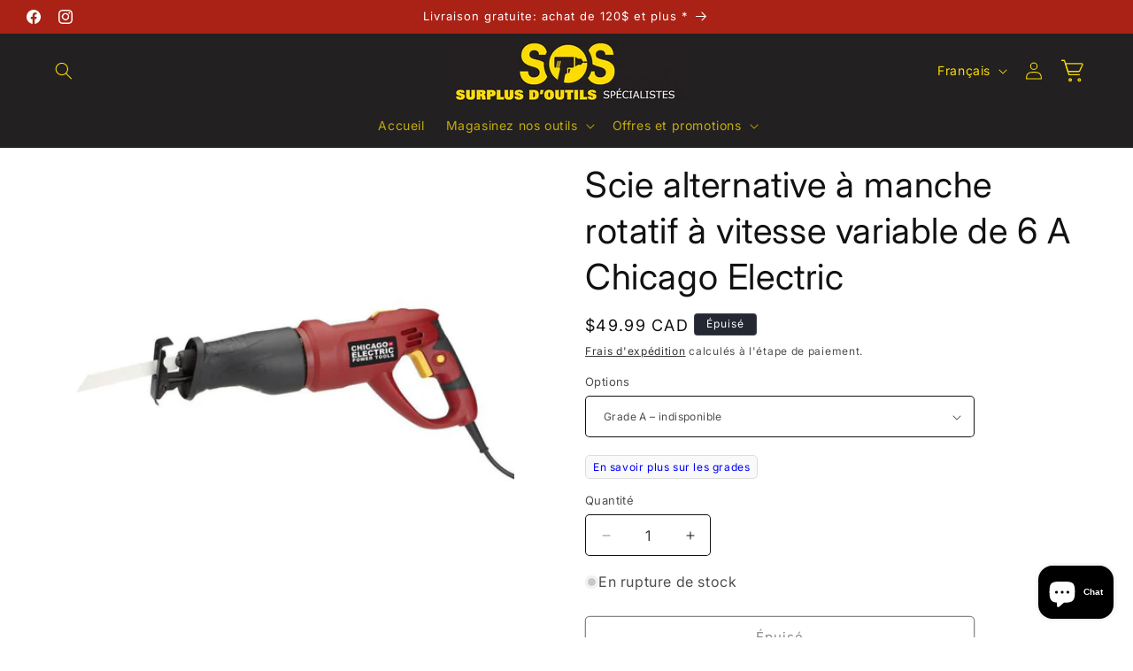

--- FILE ---
content_type: text/html; charset=utf-8
request_url: https://sosoutils.com/products/scie-a-mouvement-alternatif-de-6-po-a-vitesse-variable
body_size: 44799
content:
<!doctype html>
<html class="js" lang="fr">
  <head>
    <meta charset="utf-8">
    <meta http-equiv="X-UA-Compatible" content="IE=edge">
    <meta name="viewport" content="width=device-width,initial-scale=1">
    <meta name="theme-color" content="">
    <link rel="canonical" href="https://sosoutils.com/products/scie-a-mouvement-alternatif-de-6-po-a-vitesse-variable"><link rel="icon" type="image/png" href="//sosoutils.com/cdn/shop/files/sos_logo_SOS_facebook.jpg?crop=center&height=32&v=1654105717&width=32"><link rel="preconnect" href="https://fonts.shopifycdn.com" crossorigin><title>
      Scie alternative à manche rotatif à vitesse variable de 6 A Chicago El
 &ndash; sosoutils</title>

    
      <meta name="description" content="Cette puissante scie alternative (césar) vous permet de couper avec précision. Les caractéristiques comprennent sabot pivotant pour une stabilité accrue et une prise en caoutchouc pour un fonctionnement confortable. La poignée tourne complètement sur 180 ° avec cinq arrêts positifs à 0, 45 ° et 90 ° à gauche, et à 45 °">
    

    

<meta property="og:site_name" content="sosoutils">
<meta property="og:url" content="https://sosoutils.com/products/scie-a-mouvement-alternatif-de-6-po-a-vitesse-variable">
<meta property="og:title" content="Scie alternative à manche rotatif à vitesse variable de 6 A Chicago El">
<meta property="og:type" content="product">
<meta property="og:description" content="Cette puissante scie alternative (césar) vous permet de couper avec précision. Les caractéristiques comprennent sabot pivotant pour une stabilité accrue et une prise en caoutchouc pour un fonctionnement confortable. La poignée tourne complètement sur 180 ° avec cinq arrêts positifs à 0, 45 ° et 90 ° à gauche, et à 45 °"><meta property="og:image" content="http://sosoutils.com/cdn/shop/products/d72c3367c2860374cb2d36906ef18bdd.jpg?v=1600395755">
  <meta property="og:image:secure_url" content="https://sosoutils.com/cdn/shop/products/d72c3367c2860374cb2d36906ef18bdd.jpg?v=1600395755">
  <meta property="og:image:width" content="720">
  <meta property="og:image:height" content="720"><meta property="og:price:amount" content="39.99">
  <meta property="og:price:currency" content="CAD"><meta name="twitter:card" content="summary_large_image">
<meta name="twitter:title" content="Scie alternative à manche rotatif à vitesse variable de 6 A Chicago El">
<meta name="twitter:description" content="Cette puissante scie alternative (césar) vous permet de couper avec précision. Les caractéristiques comprennent sabot pivotant pour une stabilité accrue et une prise en caoutchouc pour un fonctionnement confortable. La poignée tourne complètement sur 180 ° avec cinq arrêts positifs à 0, 45 ° et 90 ° à gauche, et à 45 °">


    <script src="//sosoutils.com/cdn/shop/t/36/assets/constants.js?v=132983761750457495441761268373" defer="defer"></script>
    <script src="//sosoutils.com/cdn/shop/t/36/assets/pubsub.js?v=25310214064522200911761268373" defer="defer"></script>
    <script src="//sosoutils.com/cdn/shop/t/36/assets/global.js?v=184345515105158409801761268373" defer="defer"></script>
    <script src="//sosoutils.com/cdn/shop/t/36/assets/details-disclosure.js?v=13653116266235556501761268373" defer="defer"></script>
    <script src="//sosoutils.com/cdn/shop/t/36/assets/details-modal.js?v=25581673532751508451761268373" defer="defer"></script>
    <script src="//sosoutils.com/cdn/shop/t/36/assets/search-form.js?v=133129549252120666541761268373" defer="defer"></script><script src="//sosoutils.com/cdn/shop/t/36/assets/animations.js?v=88693664871331136111761268373" defer="defer"></script><script>window.performance && window.performance.mark && window.performance.mark('shopify.content_for_header.start');</script><meta name="google-site-verification" content="uNIaje-uj39dZDE7OYM2Dsv8S7Y2omAek8vs_0XnNUI">
<meta id="shopify-digital-wallet" name="shopify-digital-wallet" content="/10031332/digital_wallets/dialog">
<meta name="shopify-checkout-api-token" content="474c03d9b911e56771a28f96825c9953">
<meta id="in-context-paypal-metadata" data-shop-id="10031332" data-venmo-supported="false" data-environment="production" data-locale="fr_FR" data-paypal-v4="true" data-currency="CAD">
<link rel="alternate" hreflang="x-default" href="https://sosoutils.com/products/scie-a-mouvement-alternatif-de-6-po-a-vitesse-variable">
<link rel="alternate" hreflang="fr" href="https://sosoutils.com/products/scie-a-mouvement-alternatif-de-6-po-a-vitesse-variable">
<link rel="alternate" hreflang="en" href="https://sosoutils.com/en/products/scie-a-mouvement-alternatif-de-6-po-a-vitesse-variable">
<link rel="alternate" type="application/json+oembed" href="https://sosoutils.com/products/scie-a-mouvement-alternatif-de-6-po-a-vitesse-variable.oembed">
<script async="async" src="/checkouts/internal/preloads.js?locale=fr-CA"></script>
<link rel="preconnect" href="https://shop.app" crossorigin="anonymous">
<script async="async" src="https://shop.app/checkouts/internal/preloads.js?locale=fr-CA&shop_id=10031332" crossorigin="anonymous"></script>
<script id="apple-pay-shop-capabilities" type="application/json">{"shopId":10031332,"countryCode":"CA","currencyCode":"CAD","merchantCapabilities":["supports3DS"],"merchantId":"gid:\/\/shopify\/Shop\/10031332","merchantName":"sosoutils","requiredBillingContactFields":["postalAddress","email","phone"],"requiredShippingContactFields":["postalAddress","email","phone"],"shippingType":"shipping","supportedNetworks":["visa","masterCard","amex","discover","interac","jcb"],"total":{"type":"pending","label":"sosoutils","amount":"1.00"},"shopifyPaymentsEnabled":true,"supportsSubscriptions":true}</script>
<script id="shopify-features" type="application/json">{"accessToken":"474c03d9b911e56771a28f96825c9953","betas":["rich-media-storefront-analytics"],"domain":"sosoutils.com","predictiveSearch":true,"shopId":10031332,"locale":"fr"}</script>
<script>var Shopify = Shopify || {};
Shopify.shop = "sosoutils.myshopify.com";
Shopify.locale = "fr";
Shopify.currency = {"active":"CAD","rate":"1.0"};
Shopify.country = "CA";
Shopify.theme = {"name":"Lancement de Booquable","id":143116501045,"schema_name":"Spotlight","schema_version":"15.3.0","theme_store_id":1891,"role":"main"};
Shopify.theme.handle = "null";
Shopify.theme.style = {"id":null,"handle":null};
Shopify.cdnHost = "sosoutils.com/cdn";
Shopify.routes = Shopify.routes || {};
Shopify.routes.root = "/";</script>
<script type="module">!function(o){(o.Shopify=o.Shopify||{}).modules=!0}(window);</script>
<script>!function(o){function n(){var o=[];function n(){o.push(Array.prototype.slice.apply(arguments))}return n.q=o,n}var t=o.Shopify=o.Shopify||{};t.loadFeatures=n(),t.autoloadFeatures=n()}(window);</script>
<script>
  window.ShopifyPay = window.ShopifyPay || {};
  window.ShopifyPay.apiHost = "shop.app\/pay";
  window.ShopifyPay.redirectState = null;
</script>
<script id="shop-js-analytics" type="application/json">{"pageType":"product"}</script>
<script defer="defer" async type="module" src="//sosoutils.com/cdn/shopifycloud/shop-js/modules/v2/client.init-shop-cart-sync_BcDpqI9l.fr.esm.js"></script>
<script defer="defer" async type="module" src="//sosoutils.com/cdn/shopifycloud/shop-js/modules/v2/chunk.common_a1Rf5Dlz.esm.js"></script>
<script defer="defer" async type="module" src="//sosoutils.com/cdn/shopifycloud/shop-js/modules/v2/chunk.modal_Djra7sW9.esm.js"></script>
<script type="module">
  await import("//sosoutils.com/cdn/shopifycloud/shop-js/modules/v2/client.init-shop-cart-sync_BcDpqI9l.fr.esm.js");
await import("//sosoutils.com/cdn/shopifycloud/shop-js/modules/v2/chunk.common_a1Rf5Dlz.esm.js");
await import("//sosoutils.com/cdn/shopifycloud/shop-js/modules/v2/chunk.modal_Djra7sW9.esm.js");

  window.Shopify.SignInWithShop?.initShopCartSync?.({"fedCMEnabled":true,"windoidEnabled":true});

</script>
<script defer="defer" async type="module" src="//sosoutils.com/cdn/shopifycloud/shop-js/modules/v2/client.payment-terms_BQYK7nq4.fr.esm.js"></script>
<script defer="defer" async type="module" src="//sosoutils.com/cdn/shopifycloud/shop-js/modules/v2/chunk.common_a1Rf5Dlz.esm.js"></script>
<script defer="defer" async type="module" src="//sosoutils.com/cdn/shopifycloud/shop-js/modules/v2/chunk.modal_Djra7sW9.esm.js"></script>
<script type="module">
  await import("//sosoutils.com/cdn/shopifycloud/shop-js/modules/v2/client.payment-terms_BQYK7nq4.fr.esm.js");
await import("//sosoutils.com/cdn/shopifycloud/shop-js/modules/v2/chunk.common_a1Rf5Dlz.esm.js");
await import("//sosoutils.com/cdn/shopifycloud/shop-js/modules/v2/chunk.modal_Djra7sW9.esm.js");

  
</script>
<script>
  window.Shopify = window.Shopify || {};
  if (!window.Shopify.featureAssets) window.Shopify.featureAssets = {};
  window.Shopify.featureAssets['shop-js'] = {"shop-cart-sync":["modules/v2/client.shop-cart-sync_BLrx53Hf.fr.esm.js","modules/v2/chunk.common_a1Rf5Dlz.esm.js","modules/v2/chunk.modal_Djra7sW9.esm.js"],"init-fed-cm":["modules/v2/client.init-fed-cm_C8SUwJ8U.fr.esm.js","modules/v2/chunk.common_a1Rf5Dlz.esm.js","modules/v2/chunk.modal_Djra7sW9.esm.js"],"shop-cash-offers":["modules/v2/client.shop-cash-offers_BBp_MjBM.fr.esm.js","modules/v2/chunk.common_a1Rf5Dlz.esm.js","modules/v2/chunk.modal_Djra7sW9.esm.js"],"shop-login-button":["modules/v2/client.shop-login-button_Dw6kG_iO.fr.esm.js","modules/v2/chunk.common_a1Rf5Dlz.esm.js","modules/v2/chunk.modal_Djra7sW9.esm.js"],"pay-button":["modules/v2/client.pay-button_BJDaAh68.fr.esm.js","modules/v2/chunk.common_a1Rf5Dlz.esm.js","modules/v2/chunk.modal_Djra7sW9.esm.js"],"shop-button":["modules/v2/client.shop-button_DBWL94V3.fr.esm.js","modules/v2/chunk.common_a1Rf5Dlz.esm.js","modules/v2/chunk.modal_Djra7sW9.esm.js"],"avatar":["modules/v2/client.avatar_BTnouDA3.fr.esm.js"],"init-windoid":["modules/v2/client.init-windoid_77FSIiws.fr.esm.js","modules/v2/chunk.common_a1Rf5Dlz.esm.js","modules/v2/chunk.modal_Djra7sW9.esm.js"],"init-shop-for-new-customer-accounts":["modules/v2/client.init-shop-for-new-customer-accounts_QoC3RJm9.fr.esm.js","modules/v2/client.shop-login-button_Dw6kG_iO.fr.esm.js","modules/v2/chunk.common_a1Rf5Dlz.esm.js","modules/v2/chunk.modal_Djra7sW9.esm.js"],"init-shop-email-lookup-coordinator":["modules/v2/client.init-shop-email-lookup-coordinator_D4ioGzPw.fr.esm.js","modules/v2/chunk.common_a1Rf5Dlz.esm.js","modules/v2/chunk.modal_Djra7sW9.esm.js"],"init-shop-cart-sync":["modules/v2/client.init-shop-cart-sync_BcDpqI9l.fr.esm.js","modules/v2/chunk.common_a1Rf5Dlz.esm.js","modules/v2/chunk.modal_Djra7sW9.esm.js"],"shop-toast-manager":["modules/v2/client.shop-toast-manager_B-eIbpHW.fr.esm.js","modules/v2/chunk.common_a1Rf5Dlz.esm.js","modules/v2/chunk.modal_Djra7sW9.esm.js"],"init-customer-accounts":["modules/v2/client.init-customer-accounts_BcBSUbIK.fr.esm.js","modules/v2/client.shop-login-button_Dw6kG_iO.fr.esm.js","modules/v2/chunk.common_a1Rf5Dlz.esm.js","modules/v2/chunk.modal_Djra7sW9.esm.js"],"init-customer-accounts-sign-up":["modules/v2/client.init-customer-accounts-sign-up_DvG__VHD.fr.esm.js","modules/v2/client.shop-login-button_Dw6kG_iO.fr.esm.js","modules/v2/chunk.common_a1Rf5Dlz.esm.js","modules/v2/chunk.modal_Djra7sW9.esm.js"],"shop-follow-button":["modules/v2/client.shop-follow-button_Dnx6fDH9.fr.esm.js","modules/v2/chunk.common_a1Rf5Dlz.esm.js","modules/v2/chunk.modal_Djra7sW9.esm.js"],"checkout-modal":["modules/v2/client.checkout-modal_BDH3MUqJ.fr.esm.js","modules/v2/chunk.common_a1Rf5Dlz.esm.js","modules/v2/chunk.modal_Djra7sW9.esm.js"],"shop-login":["modules/v2/client.shop-login_CV9Paj8R.fr.esm.js","modules/v2/chunk.common_a1Rf5Dlz.esm.js","modules/v2/chunk.modal_Djra7sW9.esm.js"],"lead-capture":["modules/v2/client.lead-capture_DGQOTB4e.fr.esm.js","modules/v2/chunk.common_a1Rf5Dlz.esm.js","modules/v2/chunk.modal_Djra7sW9.esm.js"],"payment-terms":["modules/v2/client.payment-terms_BQYK7nq4.fr.esm.js","modules/v2/chunk.common_a1Rf5Dlz.esm.js","modules/v2/chunk.modal_Djra7sW9.esm.js"]};
</script>
<script>(function() {
  var isLoaded = false;
  function asyncLoad() {
    if (isLoaded) return;
    isLoaded = true;
    var urls = ["https:\/\/chimpstatic.com\/mcjs-connected\/js\/users\/922f36d654b71ac37f9b22ced\/ab69d8c251d4f652ae5736b7a.js?shop=sosoutils.myshopify.com","https:\/\/cdn1.stamped.io\/files\/widget.min.js?shop=sosoutils.myshopify.com","https:\/\/static2.rapidsearch.dev\/resultpage.js?shop=sosoutils.myshopify.com","https:\/\/cdn-app.cart-bot.net\/public\/js\/append.js?shop=sosoutils.myshopify.com"];
    for (var i = 0; i < urls.length; i++) {
      var s = document.createElement('script');
      s.type = 'text/javascript';
      s.async = true;
      s.src = urls[i];
      var x = document.getElementsByTagName('script')[0];
      x.parentNode.insertBefore(s, x);
    }
  };
  if(window.attachEvent) {
    window.attachEvent('onload', asyncLoad);
  } else {
    window.addEventListener('load', asyncLoad, false);
  }
})();</script>
<script id="__st">var __st={"a":10031332,"offset":-18000,"reqid":"4421895d-1119-4ffc-bdcc-f94d0b533d12-1769176003","pageurl":"sosoutils.com\/products\/scie-a-mouvement-alternatif-de-6-po-a-vitesse-variable","u":"6434fe916e61","p":"product","rtyp":"product","rid":121321226248};</script>
<script>window.ShopifyPaypalV4VisibilityTracking = true;</script>
<script id="captcha-bootstrap">!function(){'use strict';const t='contact',e='account',n='new_comment',o=[[t,t],['blogs',n],['comments',n],[t,'customer']],c=[[e,'customer_login'],[e,'guest_login'],[e,'recover_customer_password'],[e,'create_customer']],r=t=>t.map((([t,e])=>`form[action*='/${t}']:not([data-nocaptcha='true']) input[name='form_type'][value='${e}']`)).join(','),a=t=>()=>t?[...document.querySelectorAll(t)].map((t=>t.form)):[];function s(){const t=[...o],e=r(t);return a(e)}const i='password',u='form_key',d=['recaptcha-v3-token','g-recaptcha-response','h-captcha-response',i],f=()=>{try{return window.sessionStorage}catch{return}},m='__shopify_v',_=t=>t.elements[u];function p(t,e,n=!1){try{const o=window.sessionStorage,c=JSON.parse(o.getItem(e)),{data:r}=function(t){const{data:e,action:n}=t;return t[m]||n?{data:e,action:n}:{data:t,action:n}}(c);for(const[e,n]of Object.entries(r))t.elements[e]&&(t.elements[e].value=n);n&&o.removeItem(e)}catch(o){console.error('form repopulation failed',{error:o})}}const l='form_type',E='cptcha';function T(t){t.dataset[E]=!0}const w=window,h=w.document,L='Shopify',v='ce_forms',y='captcha';let A=!1;((t,e)=>{const n=(g='f06e6c50-85a8-45c8-87d0-21a2b65856fe',I='https://cdn.shopify.com/shopifycloud/storefront-forms-hcaptcha/ce_storefront_forms_captcha_hcaptcha.v1.5.2.iife.js',D={infoText:'Protégé par hCaptcha',privacyText:'Confidentialité',termsText:'Conditions'},(t,e,n)=>{const o=w[L][v],c=o.bindForm;if(c)return c(t,g,e,D).then(n);var r;o.q.push([[t,g,e,D],n]),r=I,A||(h.body.append(Object.assign(h.createElement('script'),{id:'captcha-provider',async:!0,src:r})),A=!0)});var g,I,D;w[L]=w[L]||{},w[L][v]=w[L][v]||{},w[L][v].q=[],w[L][y]=w[L][y]||{},w[L][y].protect=function(t,e){n(t,void 0,e),T(t)},Object.freeze(w[L][y]),function(t,e,n,w,h,L){const[v,y,A,g]=function(t,e,n){const i=e?o:[],u=t?c:[],d=[...i,...u],f=r(d),m=r(i),_=r(d.filter((([t,e])=>n.includes(e))));return[a(f),a(m),a(_),s()]}(w,h,L),I=t=>{const e=t.target;return e instanceof HTMLFormElement?e:e&&e.form},D=t=>v().includes(t);t.addEventListener('submit',(t=>{const e=I(t);if(!e)return;const n=D(e)&&!e.dataset.hcaptchaBound&&!e.dataset.recaptchaBound,o=_(e),c=g().includes(e)&&(!o||!o.value);(n||c)&&t.preventDefault(),c&&!n&&(function(t){try{if(!f())return;!function(t){const e=f();if(!e)return;const n=_(t);if(!n)return;const o=n.value;o&&e.removeItem(o)}(t);const e=Array.from(Array(32),(()=>Math.random().toString(36)[2])).join('');!function(t,e){_(t)||t.append(Object.assign(document.createElement('input'),{type:'hidden',name:u})),t.elements[u].value=e}(t,e),function(t,e){const n=f();if(!n)return;const o=[...t.querySelectorAll(`input[type='${i}']`)].map((({name:t})=>t)),c=[...d,...o],r={};for(const[a,s]of new FormData(t).entries())c.includes(a)||(r[a]=s);n.setItem(e,JSON.stringify({[m]:1,action:t.action,data:r}))}(t,e)}catch(e){console.error('failed to persist form',e)}}(e),e.submit())}));const S=(t,e)=>{t&&!t.dataset[E]&&(n(t,e.some((e=>e===t))),T(t))};for(const o of['focusin','change'])t.addEventListener(o,(t=>{const e=I(t);D(e)&&S(e,y())}));const B=e.get('form_key'),M=e.get(l),P=B&&M;t.addEventListener('DOMContentLoaded',(()=>{const t=y();if(P)for(const e of t)e.elements[l].value===M&&p(e,B);[...new Set([...A(),...v().filter((t=>'true'===t.dataset.shopifyCaptcha))])].forEach((e=>S(e,t)))}))}(h,new URLSearchParams(w.location.search),n,t,e,['guest_login'])})(!0,!0)}();</script>
<script integrity="sha256-4kQ18oKyAcykRKYeNunJcIwy7WH5gtpwJnB7kiuLZ1E=" data-source-attribution="shopify.loadfeatures" defer="defer" src="//sosoutils.com/cdn/shopifycloud/storefront/assets/storefront/load_feature-a0a9edcb.js" crossorigin="anonymous"></script>
<script crossorigin="anonymous" defer="defer" src="//sosoutils.com/cdn/shopifycloud/storefront/assets/shopify_pay/storefront-65b4c6d7.js?v=20250812"></script>
<script data-source-attribution="shopify.dynamic_checkout.dynamic.init">var Shopify=Shopify||{};Shopify.PaymentButton=Shopify.PaymentButton||{isStorefrontPortableWallets:!0,init:function(){window.Shopify.PaymentButton.init=function(){};var t=document.createElement("script");t.src="https://sosoutils.com/cdn/shopifycloud/portable-wallets/latest/portable-wallets.fr.js",t.type="module",document.head.appendChild(t)}};
</script>
<script data-source-attribution="shopify.dynamic_checkout.buyer_consent">
  function portableWalletsHideBuyerConsent(e){var t=document.getElementById("shopify-buyer-consent"),n=document.getElementById("shopify-subscription-policy-button");t&&n&&(t.classList.add("hidden"),t.setAttribute("aria-hidden","true"),n.removeEventListener("click",e))}function portableWalletsShowBuyerConsent(e){var t=document.getElementById("shopify-buyer-consent"),n=document.getElementById("shopify-subscription-policy-button");t&&n&&(t.classList.remove("hidden"),t.removeAttribute("aria-hidden"),n.addEventListener("click",e))}window.Shopify?.PaymentButton&&(window.Shopify.PaymentButton.hideBuyerConsent=portableWalletsHideBuyerConsent,window.Shopify.PaymentButton.showBuyerConsent=portableWalletsShowBuyerConsent);
</script>
<script>
  function portableWalletsCleanup(e){e&&e.src&&console.error("Failed to load portable wallets script "+e.src);var t=document.querySelectorAll("shopify-accelerated-checkout .shopify-payment-button__skeleton, shopify-accelerated-checkout-cart .wallet-cart-button__skeleton"),e=document.getElementById("shopify-buyer-consent");for(let e=0;e<t.length;e++)t[e].remove();e&&e.remove()}function portableWalletsNotLoadedAsModule(e){e instanceof ErrorEvent&&"string"==typeof e.message&&e.message.includes("import.meta")&&"string"==typeof e.filename&&e.filename.includes("portable-wallets")&&(window.removeEventListener("error",portableWalletsNotLoadedAsModule),window.Shopify.PaymentButton.failedToLoad=e,"loading"===document.readyState?document.addEventListener("DOMContentLoaded",window.Shopify.PaymentButton.init):window.Shopify.PaymentButton.init())}window.addEventListener("error",portableWalletsNotLoadedAsModule);
</script>

<script type="module" src="https://sosoutils.com/cdn/shopifycloud/portable-wallets/latest/portable-wallets.fr.js" onError="portableWalletsCleanup(this)" crossorigin="anonymous"></script>
<script nomodule>
  document.addEventListener("DOMContentLoaded", portableWalletsCleanup);
</script>

<link id="shopify-accelerated-checkout-styles" rel="stylesheet" media="screen" href="https://sosoutils.com/cdn/shopifycloud/portable-wallets/latest/accelerated-checkout-backwards-compat.css" crossorigin="anonymous">
<style id="shopify-accelerated-checkout-cart">
        #shopify-buyer-consent {
  margin-top: 1em;
  display: inline-block;
  width: 100%;
}

#shopify-buyer-consent.hidden {
  display: none;
}

#shopify-subscription-policy-button {
  background: none;
  border: none;
  padding: 0;
  text-decoration: underline;
  font-size: inherit;
  cursor: pointer;
}

#shopify-subscription-policy-button::before {
  box-shadow: none;
}

      </style>
<script id="sections-script" data-sections="header" defer="defer" src="//sosoutils.com/cdn/shop/t/36/compiled_assets/scripts.js?v=14894"></script>
<script>window.performance && window.performance.mark && window.performance.mark('shopify.content_for_header.end');</script>


    <style data-shopify>
      @font-face {
  font-family: Inter;
  font-weight: 400;
  font-style: normal;
  font-display: swap;
  src: url("//sosoutils.com/cdn/fonts/inter/inter_n4.b2a3f24c19b4de56e8871f609e73ca7f6d2e2bb9.woff2") format("woff2"),
       url("//sosoutils.com/cdn/fonts/inter/inter_n4.af8052d517e0c9ffac7b814872cecc27ae1fa132.woff") format("woff");
}

      @font-face {
  font-family: Inter;
  font-weight: 700;
  font-style: normal;
  font-display: swap;
  src: url("//sosoutils.com/cdn/fonts/inter/inter_n7.02711e6b374660cfc7915d1afc1c204e633421e4.woff2") format("woff2"),
       url("//sosoutils.com/cdn/fonts/inter/inter_n7.6dab87426f6b8813070abd79972ceaf2f8d3b012.woff") format("woff");
}

      @font-face {
  font-family: Inter;
  font-weight: 400;
  font-style: italic;
  font-display: swap;
  src: url("//sosoutils.com/cdn/fonts/inter/inter_i4.feae1981dda792ab80d117249d9c7e0f1017e5b3.woff2") format("woff2"),
       url("//sosoutils.com/cdn/fonts/inter/inter_i4.62773b7113d5e5f02c71486623cf828884c85c6e.woff") format("woff");
}

      @font-face {
  font-family: Inter;
  font-weight: 700;
  font-style: italic;
  font-display: swap;
  src: url("//sosoutils.com/cdn/fonts/inter/inter_i7.b377bcd4cc0f160622a22d638ae7e2cd9b86ea4c.woff2") format("woff2"),
       url("//sosoutils.com/cdn/fonts/inter/inter_i7.7c69a6a34e3bb44fcf6f975857e13b9a9b25beb4.woff") format("woff");
}

      @font-face {
  font-family: Inter;
  font-weight: 400;
  font-style: normal;
  font-display: swap;
  src: url("//sosoutils.com/cdn/fonts/inter/inter_n4.b2a3f24c19b4de56e8871f609e73ca7f6d2e2bb9.woff2") format("woff2"),
       url("//sosoutils.com/cdn/fonts/inter/inter_n4.af8052d517e0c9ffac7b814872cecc27ae1fa132.woff") format("woff");
}


      
        :root,
        .color-scheme-1 {
          --color-background: 255,255,255;
        
          --gradient-background: #ffffff;
        

        

        --color-foreground: 18,18,18;
        --color-background-contrast: 191,191,191;
        --color-shadow: 18,18,18;
        --color-button: 248,219,74;
        --color-button-text: 18,18,18;
        --color-secondary-button: 255,255,255;
        --color-secondary-button-text: 18,18,18;
        --color-link: 18,18,18;
        --color-badge-foreground: 18,18,18;
        --color-badge-background: 255,255,255;
        --color-badge-border: 18,18,18;
        --payment-terms-background-color: rgb(255 255 255);
      }
      
        
        .color-scheme-2 {
          --color-background: 243,243,243;
        
          --gradient-background: #f3f3f3;
        

        

        --color-foreground: 18,18,18;
        --color-background-contrast: 179,179,179;
        --color-shadow: 18,18,18;
        --color-button: 18,18,18;
        --color-button-text: 243,243,243;
        --color-secondary-button: 243,243,243;
        --color-secondary-button-text: 18,18,18;
        --color-link: 18,18,18;
        --color-badge-foreground: 18,18,18;
        --color-badge-background: 243,243,243;
        --color-badge-border: 18,18,18;
        --payment-terms-background-color: rgb(243 243 243);
      }
      
        
        .color-scheme-3 {
          --color-background: 36,40,51;
        
          --gradient-background: #242833;
        

        

        --color-foreground: 255,255,255;
        --color-background-contrast: 47,52,66;
        --color-shadow: 18,18,18;
        --color-button: 255,255,255;
        --color-button-text: 18,18,18;
        --color-secondary-button: 36,40,51;
        --color-secondary-button-text: 255,255,255;
        --color-link: 255,255,255;
        --color-badge-foreground: 255,255,255;
        --color-badge-background: 36,40,51;
        --color-badge-border: 255,255,255;
        --payment-terms-background-color: rgb(36 40 51);
      }
      
        
        .color-scheme-4 {
          --color-background: 34,32,32;
        
          --gradient-background: #222020;
        

        

        --color-foreground: 250,218,7;
        --color-background-contrast: 47,44,44;
        --color-shadow: 0,0,0;
        --color-button: 255,255,255;
        --color-button-text: 0,0,0;
        --color-secondary-button: 34,32,32;
        --color-secondary-button-text: 255,255,255;
        --color-link: 255,255,255;
        --color-badge-foreground: 250,218,7;
        --color-badge-background: 34,32,32;
        --color-badge-border: 250,218,7;
        --payment-terms-background-color: rgb(34 32 32);
      }
      
        
        .color-scheme-5 {
          --color-background: 185,0,0;
        
          --gradient-background: #b90000;
        

        

        --color-foreground: 255,255,255;
        --color-background-contrast: 211,0,0;
        --color-shadow: 18,18,18;
        --color-button: 255,255,255;
        --color-button-text: 185,0,0;
        --color-secondary-button: 185,0,0;
        --color-secondary-button-text: 255,255,255;
        --color-link: 255,255,255;
        --color-badge-foreground: 255,255,255;
        --color-badge-background: 185,0,0;
        --color-badge-border: 255,255,255;
        --payment-terms-background-color: rgb(185 0 0);
      }
      
        
        .color-scheme-50b389f0-5112-46b9-aa9b-4f53a789b1af {
          --color-background: 255,255,255;
        
          --gradient-background: #ffffff;
        

        

        --color-foreground: 0,0,0;
        --color-background-contrast: 191,191,191;
        --color-shadow: 18,18,18;
        --color-button: 248,219,74;
        --color-button-text: 0,0,0;
        --color-secondary-button: 255,255,255;
        --color-secondary-button-text: 0,0,0;
        --color-link: 0,0,0;
        --color-badge-foreground: 0,0,0;
        --color-badge-background: 255,255,255;
        --color-badge-border: 0,0,0;
        --payment-terms-background-color: rgb(255 255 255);
      }
      
        
        .color-scheme-261a3e75-8e3a-49d1-8577-b048f2767fa4 {
          --color-background: 170,34,22;
        
          --gradient-background: #aa2216;
        

        

        --color-foreground: 255,255,255;
        --color-background-contrast: 57,11,7;
        --color-shadow: 18,18,18;
        --color-button: 255,255,255;
        --color-button-text: 18,18,18;
        --color-secondary-button: 170,34,22;
        --color-secondary-button-text: 0,0,0;
        --color-link: 0,0,0;
        --color-badge-foreground: 255,255,255;
        --color-badge-background: 170,34,22;
        --color-badge-border: 255,255,255;
        --payment-terms-background-color: rgb(170 34 22);
      }
      
        
        .color-scheme-2d9ec37b-62c0-4ac6-9bf1-3d013af979af {
          --color-background: 235,243,254;
        
          --gradient-background: #ebf3fe;
        

        

        --color-foreground: 18,18,18;
        --color-background-contrast: 114,170,248;
        --color-shadow: 18,18,18;
        --color-button: 0,125,28;
        --color-button-text: 255,255,255;
        --color-secondary-button: 235,243,254;
        --color-secondary-button-text: 18,18,18;
        --color-link: 18,18,18;
        --color-badge-foreground: 18,18,18;
        --color-badge-background: 235,243,254;
        --color-badge-border: 18,18,18;
        --payment-terms-background-color: rgb(235 243 254);
      }
      

      body, .color-scheme-1, .color-scheme-2, .color-scheme-3, .color-scheme-4, .color-scheme-5, .color-scheme-50b389f0-5112-46b9-aa9b-4f53a789b1af, .color-scheme-261a3e75-8e3a-49d1-8577-b048f2767fa4, .color-scheme-2d9ec37b-62c0-4ac6-9bf1-3d013af979af {
        color: rgba(var(--color-foreground), 0.75);
        background-color: rgb(var(--color-background));
      }

      :root {
        --font-body-family: Inter, sans-serif;
        --font-body-style: normal;
        --font-body-weight: 400;
        --font-body-weight-bold: 700;

        --font-heading-family: Inter, sans-serif;
        --font-heading-style: normal;
        --font-heading-weight: 400;

        --font-body-scale: 1.0;
        --font-heading-scale: 1.0;

        --media-padding: px;
        --media-border-opacity: 0.0;
        --media-border-width: 0px;
        --media-radius: 4px;
        --media-shadow-opacity: 0.0;
        --media-shadow-horizontal-offset: 0px;
        --media-shadow-vertical-offset: 4px;
        --media-shadow-blur-radius: 5px;
        --media-shadow-visible: 0;

        --page-width: 160rem;
        --page-width-margin: 0rem;

        --product-card-image-padding: 0.0rem;
        --product-card-corner-radius: 0.8rem;
        --product-card-text-alignment: left;
        --product-card-border-width: 0.2rem;
        --product-card-border-opacity: 0.1;
        --product-card-shadow-opacity: 0.0;
        --product-card-shadow-visible: 0;
        --product-card-shadow-horizontal-offset: 0.0rem;
        --product-card-shadow-vertical-offset: 0.4rem;
        --product-card-shadow-blur-radius: 0.5rem;

        --collection-card-image-padding: 0.0rem;
        --collection-card-corner-radius: 1.6rem;
        --collection-card-text-alignment: left;
        --collection-card-border-width: 0.1rem;
        --collection-card-border-opacity: 0.1;
        --collection-card-shadow-opacity: 0.0;
        --collection-card-shadow-visible: 0;
        --collection-card-shadow-horizontal-offset: 0.0rem;
        --collection-card-shadow-vertical-offset: 0.4rem;
        --collection-card-shadow-blur-radius: 0.5rem;

        --blog-card-image-padding: 0.0rem;
        --blog-card-corner-radius: 1.6rem;
        --blog-card-text-alignment: left;
        --blog-card-border-width: 0.0rem;
        --blog-card-border-opacity: 0.1;
        --blog-card-shadow-opacity: 0.0;
        --blog-card-shadow-visible: 0;
        --blog-card-shadow-horizontal-offset: 0.0rem;
        --blog-card-shadow-vertical-offset: 0.4rem;
        --blog-card-shadow-blur-radius: 0.5rem;

        --badge-corner-radius: 0.4rem;

        --popup-border-width: 1px;
        --popup-border-opacity: 1.0;
        --popup-corner-radius: 4px;
        --popup-shadow-opacity: 0.0;
        --popup-shadow-horizontal-offset: 0px;
        --popup-shadow-vertical-offset: 4px;
        --popup-shadow-blur-radius: 5px;

        --drawer-border-width: 1px;
        --drawer-border-opacity: 0.1;
        --drawer-shadow-opacity: 0.0;
        --drawer-shadow-horizontal-offset: 0px;
        --drawer-shadow-vertical-offset: 4px;
        --drawer-shadow-blur-radius: 5px;

        --spacing-sections-desktop: 12px;
        --spacing-sections-mobile: 12px;

        --grid-desktop-vertical-spacing: 8px;
        --grid-desktop-horizontal-spacing: 8px;
        --grid-mobile-vertical-spacing: 4px;
        --grid-mobile-horizontal-spacing: 4px;

        --text-boxes-border-opacity: 0.1;
        --text-boxes-border-width: 1px;
        --text-boxes-radius: 0px;
        --text-boxes-shadow-opacity: 0.0;
        --text-boxes-shadow-visible: 0;
        --text-boxes-shadow-horizontal-offset: 0px;
        --text-boxes-shadow-vertical-offset: 4px;
        --text-boxes-shadow-blur-radius: 5px;

        --buttons-radius: 4px;
        --buttons-radius-outset: 5px;
        --buttons-border-width: 1px;
        --buttons-border-opacity: 1.0;
        --buttons-shadow-opacity: 0.0;
        --buttons-shadow-visible: 0;
        --buttons-shadow-horizontal-offset: 0px;
        --buttons-shadow-vertical-offset: 4px;
        --buttons-shadow-blur-radius: 5px;
        --buttons-border-offset: 0.3px;

        --inputs-radius: 4px;
        --inputs-border-width: 1px;
        --inputs-border-opacity: 1.0;
        --inputs-shadow-opacity: 0.0;
        --inputs-shadow-horizontal-offset: 0px;
        --inputs-margin-offset: 0px;
        --inputs-shadow-vertical-offset: 8px;
        --inputs-shadow-blur-radius: 5px;
        --inputs-radius-outset: 5px;

        --variant-pills-radius: 40px;
        --variant-pills-border-width: 1px;
        --variant-pills-border-opacity: 0.55;
        --variant-pills-shadow-opacity: 0.0;
        --variant-pills-shadow-horizontal-offset: 0px;
        --variant-pills-shadow-vertical-offset: 4px;
        --variant-pills-shadow-blur-radius: 5px;
      }

      *,
      *::before,
      *::after {
        box-sizing: inherit;
      }

      html {
        box-sizing: border-box;
        font-size: calc(var(--font-body-scale) * 62.5%);
        height: 100%;
      }

      body {
        display: grid;
        grid-template-rows: auto auto 1fr auto;
        grid-template-columns: 100%;
        min-height: 100%;
        margin: 0;
        font-size: 1.5rem;
        letter-spacing: 0.06rem;
        line-height: calc(1 + 0.8 / var(--font-body-scale));
        font-family: var(--font-body-family);
        font-style: var(--font-body-style);
        font-weight: var(--font-body-weight);
      }

      @media screen and (min-width: 750px) {
        body {
          font-size: 1.6rem;
        }
      }
    </style>

    <link href="//sosoutils.com/cdn/shop/t/36/assets/base.css?v=153697582627174052111761268373" rel="stylesheet" type="text/css" media="all" />
    <link rel="stylesheet" href="//sosoutils.com/cdn/shop/t/36/assets/component-cart-items.css?v=6162217964604250621761268373" media="print" onload="this.media='all'">
      <link rel="preload" as="font" href="//sosoutils.com/cdn/fonts/inter/inter_n4.b2a3f24c19b4de56e8871f609e73ca7f6d2e2bb9.woff2" type="font/woff2" crossorigin>
      

      <link rel="preload" as="font" href="//sosoutils.com/cdn/fonts/inter/inter_n4.b2a3f24c19b4de56e8871f609e73ca7f6d2e2bb9.woff2" type="font/woff2" crossorigin>
      
<link href="//sosoutils.com/cdn/shop/t/36/assets/component-localization-form.css?v=170315343355214948141761268373" rel="stylesheet" type="text/css" media="all" />
      <script src="//sosoutils.com/cdn/shop/t/36/assets/localization-form.js?v=144176611646395275351761268373" defer="defer"></script><script>
      if (Shopify.designMode) {
        document.documentElement.classList.add('shopify-design-mode');
      }
    </script>
 
    
    
  <!-- BEGIN app block: shopify://apps/pagefly-page-builder/blocks/app-embed/83e179f7-59a0-4589-8c66-c0dddf959200 -->

<!-- BEGIN app snippet: pagefly-cro-ab-testing-main -->







<script>
  ;(function () {
    const url = new URL(window.location)
    const viewParam = url.searchParams.get('view')
    if (viewParam && viewParam.includes('variant-pf-')) {
      url.searchParams.set('pf_v', viewParam)
      url.searchParams.delete('view')
      window.history.replaceState({}, '', url)
    }
  })()
</script>



<script type='module'>
  
  window.PAGEFLY_CRO = window.PAGEFLY_CRO || {}

  window.PAGEFLY_CRO['data_debug'] = {
    original_template_suffix: "all_products",
    allow_ab_test: false,
    ab_test_start_time: 0,
    ab_test_end_time: 0,
    today_date_time: 1769176003000,
  }
  window.PAGEFLY_CRO['GA4'] = { enabled: false}
</script>

<!-- END app snippet -->








  <script src='https://cdn.shopify.com/extensions/019bb4f9-aed6-78a3-be91-e9d44663e6bf/pagefly-page-builder-215/assets/pagefly-helper.js' defer='defer'></script>

  <script src='https://cdn.shopify.com/extensions/019bb4f9-aed6-78a3-be91-e9d44663e6bf/pagefly-page-builder-215/assets/pagefly-general-helper.js' defer='defer'></script>

  <script src='https://cdn.shopify.com/extensions/019bb4f9-aed6-78a3-be91-e9d44663e6bf/pagefly-page-builder-215/assets/pagefly-snap-slider.js' defer='defer'></script>

  <script src='https://cdn.shopify.com/extensions/019bb4f9-aed6-78a3-be91-e9d44663e6bf/pagefly-page-builder-215/assets/pagefly-slideshow-v3.js' defer='defer'></script>

  <script src='https://cdn.shopify.com/extensions/019bb4f9-aed6-78a3-be91-e9d44663e6bf/pagefly-page-builder-215/assets/pagefly-slideshow-v4.js' defer='defer'></script>

  <script src='https://cdn.shopify.com/extensions/019bb4f9-aed6-78a3-be91-e9d44663e6bf/pagefly-page-builder-215/assets/pagefly-glider.js' defer='defer'></script>

  <script src='https://cdn.shopify.com/extensions/019bb4f9-aed6-78a3-be91-e9d44663e6bf/pagefly-page-builder-215/assets/pagefly-slideshow-v1-v2.js' defer='defer'></script>

  <script src='https://cdn.shopify.com/extensions/019bb4f9-aed6-78a3-be91-e9d44663e6bf/pagefly-page-builder-215/assets/pagefly-product-media.js' defer='defer'></script>

  <script src='https://cdn.shopify.com/extensions/019bb4f9-aed6-78a3-be91-e9d44663e6bf/pagefly-page-builder-215/assets/pagefly-product.js' defer='defer'></script>


<script id='pagefly-helper-data' type='application/json'>
  {
    "page_optimization": {
      "assets_prefetching": false
    },
    "elements_asset_mapper": {
      "Accordion": "https://cdn.shopify.com/extensions/019bb4f9-aed6-78a3-be91-e9d44663e6bf/pagefly-page-builder-215/assets/pagefly-accordion.js",
      "Accordion3": "https://cdn.shopify.com/extensions/019bb4f9-aed6-78a3-be91-e9d44663e6bf/pagefly-page-builder-215/assets/pagefly-accordion3.js",
      "CountDown": "https://cdn.shopify.com/extensions/019bb4f9-aed6-78a3-be91-e9d44663e6bf/pagefly-page-builder-215/assets/pagefly-countdown.js",
      "GMap1": "https://cdn.shopify.com/extensions/019bb4f9-aed6-78a3-be91-e9d44663e6bf/pagefly-page-builder-215/assets/pagefly-gmap.js",
      "GMap2": "https://cdn.shopify.com/extensions/019bb4f9-aed6-78a3-be91-e9d44663e6bf/pagefly-page-builder-215/assets/pagefly-gmap.js",
      "GMapBasicV2": "https://cdn.shopify.com/extensions/019bb4f9-aed6-78a3-be91-e9d44663e6bf/pagefly-page-builder-215/assets/pagefly-gmap.js",
      "GMapAdvancedV2": "https://cdn.shopify.com/extensions/019bb4f9-aed6-78a3-be91-e9d44663e6bf/pagefly-page-builder-215/assets/pagefly-gmap.js",
      "HTML.Video": "https://cdn.shopify.com/extensions/019bb4f9-aed6-78a3-be91-e9d44663e6bf/pagefly-page-builder-215/assets/pagefly-htmlvideo.js",
      "HTML.Video2": "https://cdn.shopify.com/extensions/019bb4f9-aed6-78a3-be91-e9d44663e6bf/pagefly-page-builder-215/assets/pagefly-htmlvideo2.js",
      "HTML.Video3": "https://cdn.shopify.com/extensions/019bb4f9-aed6-78a3-be91-e9d44663e6bf/pagefly-page-builder-215/assets/pagefly-htmlvideo2.js",
      "BackgroundVideo": "https://cdn.shopify.com/extensions/019bb4f9-aed6-78a3-be91-e9d44663e6bf/pagefly-page-builder-215/assets/pagefly-htmlvideo2.js",
      "Instagram": "https://cdn.shopify.com/extensions/019bb4f9-aed6-78a3-be91-e9d44663e6bf/pagefly-page-builder-215/assets/pagefly-instagram.js",
      "Instagram2": "https://cdn.shopify.com/extensions/019bb4f9-aed6-78a3-be91-e9d44663e6bf/pagefly-page-builder-215/assets/pagefly-instagram.js",
      "Insta3": "https://cdn.shopify.com/extensions/019bb4f9-aed6-78a3-be91-e9d44663e6bf/pagefly-page-builder-215/assets/pagefly-instagram3.js",
      "Tabs": "https://cdn.shopify.com/extensions/019bb4f9-aed6-78a3-be91-e9d44663e6bf/pagefly-page-builder-215/assets/pagefly-tab.js",
      "Tabs3": "https://cdn.shopify.com/extensions/019bb4f9-aed6-78a3-be91-e9d44663e6bf/pagefly-page-builder-215/assets/pagefly-tab3.js",
      "ProductBox": "https://cdn.shopify.com/extensions/019bb4f9-aed6-78a3-be91-e9d44663e6bf/pagefly-page-builder-215/assets/pagefly-cart.js",
      "FBPageBox2": "https://cdn.shopify.com/extensions/019bb4f9-aed6-78a3-be91-e9d44663e6bf/pagefly-page-builder-215/assets/pagefly-facebook.js",
      "FBLikeButton2": "https://cdn.shopify.com/extensions/019bb4f9-aed6-78a3-be91-e9d44663e6bf/pagefly-page-builder-215/assets/pagefly-facebook.js",
      "TwitterFeed2": "https://cdn.shopify.com/extensions/019bb4f9-aed6-78a3-be91-e9d44663e6bf/pagefly-page-builder-215/assets/pagefly-twitter.js",
      "Paragraph4": "https://cdn.shopify.com/extensions/019bb4f9-aed6-78a3-be91-e9d44663e6bf/pagefly-page-builder-215/assets/pagefly-paragraph4.js",

      "AliReviews": "https://cdn.shopify.com/extensions/019bb4f9-aed6-78a3-be91-e9d44663e6bf/pagefly-page-builder-215/assets/pagefly-3rd-elements.js",
      "BackInStock": "https://cdn.shopify.com/extensions/019bb4f9-aed6-78a3-be91-e9d44663e6bf/pagefly-page-builder-215/assets/pagefly-3rd-elements.js",
      "GloboBackInStock": "https://cdn.shopify.com/extensions/019bb4f9-aed6-78a3-be91-e9d44663e6bf/pagefly-page-builder-215/assets/pagefly-3rd-elements.js",
      "GrowaveWishlist": "https://cdn.shopify.com/extensions/019bb4f9-aed6-78a3-be91-e9d44663e6bf/pagefly-page-builder-215/assets/pagefly-3rd-elements.js",
      "InfiniteOptionsShopPad": "https://cdn.shopify.com/extensions/019bb4f9-aed6-78a3-be91-e9d44663e6bf/pagefly-page-builder-215/assets/pagefly-3rd-elements.js",
      "InkybayProductPersonalizer": "https://cdn.shopify.com/extensions/019bb4f9-aed6-78a3-be91-e9d44663e6bf/pagefly-page-builder-215/assets/pagefly-3rd-elements.js",
      "LimeSpot": "https://cdn.shopify.com/extensions/019bb4f9-aed6-78a3-be91-e9d44663e6bf/pagefly-page-builder-215/assets/pagefly-3rd-elements.js",
      "Loox": "https://cdn.shopify.com/extensions/019bb4f9-aed6-78a3-be91-e9d44663e6bf/pagefly-page-builder-215/assets/pagefly-3rd-elements.js",
      "Opinew": "https://cdn.shopify.com/extensions/019bb4f9-aed6-78a3-be91-e9d44663e6bf/pagefly-page-builder-215/assets/pagefly-3rd-elements.js",
      "Powr": "https://cdn.shopify.com/extensions/019bb4f9-aed6-78a3-be91-e9d44663e6bf/pagefly-page-builder-215/assets/pagefly-3rd-elements.js",
      "ProductReviews": "https://cdn.shopify.com/extensions/019bb4f9-aed6-78a3-be91-e9d44663e6bf/pagefly-page-builder-215/assets/pagefly-3rd-elements.js",
      "PushOwl": "https://cdn.shopify.com/extensions/019bb4f9-aed6-78a3-be91-e9d44663e6bf/pagefly-page-builder-215/assets/pagefly-3rd-elements.js",
      "ReCharge": "https://cdn.shopify.com/extensions/019bb4f9-aed6-78a3-be91-e9d44663e6bf/pagefly-page-builder-215/assets/pagefly-3rd-elements.js",
      "Rivyo": "https://cdn.shopify.com/extensions/019bb4f9-aed6-78a3-be91-e9d44663e6bf/pagefly-page-builder-215/assets/pagefly-3rd-elements.js",
      "TrackingMore": "https://cdn.shopify.com/extensions/019bb4f9-aed6-78a3-be91-e9d44663e6bf/pagefly-page-builder-215/assets/pagefly-3rd-elements.js",
      "Vitals": "https://cdn.shopify.com/extensions/019bb4f9-aed6-78a3-be91-e9d44663e6bf/pagefly-page-builder-215/assets/pagefly-3rd-elements.js",
      "Wiser": "https://cdn.shopify.com/extensions/019bb4f9-aed6-78a3-be91-e9d44663e6bf/pagefly-page-builder-215/assets/pagefly-3rd-elements.js"
    },
    "custom_elements_mapper": {
      "pf-click-action-element": "https://cdn.shopify.com/extensions/019bb4f9-aed6-78a3-be91-e9d44663e6bf/pagefly-page-builder-215/assets/pagefly-click-action-element.js",
      "pf-dialog-element": "https://cdn.shopify.com/extensions/019bb4f9-aed6-78a3-be91-e9d44663e6bf/pagefly-page-builder-215/assets/pagefly-dialog-element.js"
    }
  }
</script>


<!-- END app block --><!-- BEGIN app block: shopify://apps/simprosys-google-shopping-feed/blocks/core_settings_block/1f0b859e-9fa6-4007-97e8-4513aff5ff3b --><!-- BEGIN: GSF App Core Tags & Scripts by Simprosys Google Shopping Feed -->

    <!-- BEGIN app snippet: gsf_verification_code -->
    <meta name="google-site-verification" content="j0665-IcIK4uWN2LzqIgzHsymEzYlelkf6dqpEt3xWo" />



<!-- END app snippet -->









<!-- END: GSF App Core Tags & Scripts by Simprosys Google Shopping Feed -->
<!-- END app block --><script src="https://cdn.shopify.com/extensions/0199ff60-ac6e-7161-9085-e2c427ab9553/dm-app-extension-18/assets/count-down-timer.js" type="text/javascript" defer="defer"></script>
<link href="https://cdn.shopify.com/extensions/0199ff60-ac6e-7161-9085-e2c427ab9553/dm-app-extension-18/assets/count-down-timer.css" rel="stylesheet" type="text/css" media="all">
<script src="https://cdn.shopify.com/extensions/e8878072-2f6b-4e89-8082-94b04320908d/inbox-1254/assets/inbox-chat-loader.js" type="text/javascript" defer="defer"></script>
<link href="https://monorail-edge.shopifysvc.com" rel="dns-prefetch">
<script>(function(){if ("sendBeacon" in navigator && "performance" in window) {try {var session_token_from_headers = performance.getEntriesByType('navigation')[0].serverTiming.find(x => x.name == '_s').description;} catch {var session_token_from_headers = undefined;}var session_cookie_matches = document.cookie.match(/_shopify_s=([^;]*)/);var session_token_from_cookie = session_cookie_matches && session_cookie_matches.length === 2 ? session_cookie_matches[1] : "";var session_token = session_token_from_headers || session_token_from_cookie || "";function handle_abandonment_event(e) {var entries = performance.getEntries().filter(function(entry) {return /monorail-edge.shopifysvc.com/.test(entry.name);});if (!window.abandonment_tracked && entries.length === 0) {window.abandonment_tracked = true;var currentMs = Date.now();var navigation_start = performance.timing.navigationStart;var payload = {shop_id: 10031332,url: window.location.href,navigation_start,duration: currentMs - navigation_start,session_token,page_type: "product"};window.navigator.sendBeacon("https://monorail-edge.shopifysvc.com/v1/produce", JSON.stringify({schema_id: "online_store_buyer_site_abandonment/1.1",payload: payload,metadata: {event_created_at_ms: currentMs,event_sent_at_ms: currentMs}}));}}window.addEventListener('pagehide', handle_abandonment_event);}}());</script>
<script id="web-pixels-manager-setup">(function e(e,d,r,n,o){if(void 0===o&&(o={}),!Boolean(null===(a=null===(i=window.Shopify)||void 0===i?void 0:i.analytics)||void 0===a?void 0:a.replayQueue)){var i,a;window.Shopify=window.Shopify||{};var t=window.Shopify;t.analytics=t.analytics||{};var s=t.analytics;s.replayQueue=[],s.publish=function(e,d,r){return s.replayQueue.push([e,d,r]),!0};try{self.performance.mark("wpm:start")}catch(e){}var l=function(){var e={modern:/Edge?\/(1{2}[4-9]|1[2-9]\d|[2-9]\d{2}|\d{4,})\.\d+(\.\d+|)|Firefox\/(1{2}[4-9]|1[2-9]\d|[2-9]\d{2}|\d{4,})\.\d+(\.\d+|)|Chrom(ium|e)\/(9{2}|\d{3,})\.\d+(\.\d+|)|(Maci|X1{2}).+ Version\/(15\.\d+|(1[6-9]|[2-9]\d|\d{3,})\.\d+)([,.]\d+|)( \(\w+\)|)( Mobile\/\w+|) Safari\/|Chrome.+OPR\/(9{2}|\d{3,})\.\d+\.\d+|(CPU[ +]OS|iPhone[ +]OS|CPU[ +]iPhone|CPU IPhone OS|CPU iPad OS)[ +]+(15[._]\d+|(1[6-9]|[2-9]\d|\d{3,})[._]\d+)([._]\d+|)|Android:?[ /-](13[3-9]|1[4-9]\d|[2-9]\d{2}|\d{4,})(\.\d+|)(\.\d+|)|Android.+Firefox\/(13[5-9]|1[4-9]\d|[2-9]\d{2}|\d{4,})\.\d+(\.\d+|)|Android.+Chrom(ium|e)\/(13[3-9]|1[4-9]\d|[2-9]\d{2}|\d{4,})\.\d+(\.\d+|)|SamsungBrowser\/([2-9]\d|\d{3,})\.\d+/,legacy:/Edge?\/(1[6-9]|[2-9]\d|\d{3,})\.\d+(\.\d+|)|Firefox\/(5[4-9]|[6-9]\d|\d{3,})\.\d+(\.\d+|)|Chrom(ium|e)\/(5[1-9]|[6-9]\d|\d{3,})\.\d+(\.\d+|)([\d.]+$|.*Safari\/(?![\d.]+ Edge\/[\d.]+$))|(Maci|X1{2}).+ Version\/(10\.\d+|(1[1-9]|[2-9]\d|\d{3,})\.\d+)([,.]\d+|)( \(\w+\)|)( Mobile\/\w+|) Safari\/|Chrome.+OPR\/(3[89]|[4-9]\d|\d{3,})\.\d+\.\d+|(CPU[ +]OS|iPhone[ +]OS|CPU[ +]iPhone|CPU IPhone OS|CPU iPad OS)[ +]+(10[._]\d+|(1[1-9]|[2-9]\d|\d{3,})[._]\d+)([._]\d+|)|Android:?[ /-](13[3-9]|1[4-9]\d|[2-9]\d{2}|\d{4,})(\.\d+|)(\.\d+|)|Mobile Safari.+OPR\/([89]\d|\d{3,})\.\d+\.\d+|Android.+Firefox\/(13[5-9]|1[4-9]\d|[2-9]\d{2}|\d{4,})\.\d+(\.\d+|)|Android.+Chrom(ium|e)\/(13[3-9]|1[4-9]\d|[2-9]\d{2}|\d{4,})\.\d+(\.\d+|)|Android.+(UC? ?Browser|UCWEB|U3)[ /]?(15\.([5-9]|\d{2,})|(1[6-9]|[2-9]\d|\d{3,})\.\d+)\.\d+|SamsungBrowser\/(5\.\d+|([6-9]|\d{2,})\.\d+)|Android.+MQ{2}Browser\/(14(\.(9|\d{2,})|)|(1[5-9]|[2-9]\d|\d{3,})(\.\d+|))(\.\d+|)|K[Aa][Ii]OS\/(3\.\d+|([4-9]|\d{2,})\.\d+)(\.\d+|)/},d=e.modern,r=e.legacy,n=navigator.userAgent;return n.match(d)?"modern":n.match(r)?"legacy":"unknown"}(),u="modern"===l?"modern":"legacy",c=(null!=n?n:{modern:"",legacy:""})[u],f=function(e){return[e.baseUrl,"/wpm","/b",e.hashVersion,"modern"===e.buildTarget?"m":"l",".js"].join("")}({baseUrl:d,hashVersion:r,buildTarget:u}),m=function(e){var d=e.version,r=e.bundleTarget,n=e.surface,o=e.pageUrl,i=e.monorailEndpoint;return{emit:function(e){var a=e.status,t=e.errorMsg,s=(new Date).getTime(),l=JSON.stringify({metadata:{event_sent_at_ms:s},events:[{schema_id:"web_pixels_manager_load/3.1",payload:{version:d,bundle_target:r,page_url:o,status:a,surface:n,error_msg:t},metadata:{event_created_at_ms:s}}]});if(!i)return console&&console.warn&&console.warn("[Web Pixels Manager] No Monorail endpoint provided, skipping logging."),!1;try{return self.navigator.sendBeacon.bind(self.navigator)(i,l)}catch(e){}var u=new XMLHttpRequest;try{return u.open("POST",i,!0),u.setRequestHeader("Content-Type","text/plain"),u.send(l),!0}catch(e){return console&&console.warn&&console.warn("[Web Pixels Manager] Got an unhandled error while logging to Monorail."),!1}}}}({version:r,bundleTarget:l,surface:e.surface,pageUrl:self.location.href,monorailEndpoint:e.monorailEndpoint});try{o.browserTarget=l,function(e){var d=e.src,r=e.async,n=void 0===r||r,o=e.onload,i=e.onerror,a=e.sri,t=e.scriptDataAttributes,s=void 0===t?{}:t,l=document.createElement("script"),u=document.querySelector("head"),c=document.querySelector("body");if(l.async=n,l.src=d,a&&(l.integrity=a,l.crossOrigin="anonymous"),s)for(var f in s)if(Object.prototype.hasOwnProperty.call(s,f))try{l.dataset[f]=s[f]}catch(e){}if(o&&l.addEventListener("load",o),i&&l.addEventListener("error",i),u)u.appendChild(l);else{if(!c)throw new Error("Did not find a head or body element to append the script");c.appendChild(l)}}({src:f,async:!0,onload:function(){if(!function(){var e,d;return Boolean(null===(d=null===(e=window.Shopify)||void 0===e?void 0:e.analytics)||void 0===d?void 0:d.initialized)}()){var d=window.webPixelsManager.init(e)||void 0;if(d){var r=window.Shopify.analytics;r.replayQueue.forEach((function(e){var r=e[0],n=e[1],o=e[2];d.publishCustomEvent(r,n,o)})),r.replayQueue=[],r.publish=d.publishCustomEvent,r.visitor=d.visitor,r.initialized=!0}}},onerror:function(){return m.emit({status:"failed",errorMsg:"".concat(f," has failed to load")})},sri:function(e){var d=/^sha384-[A-Za-z0-9+/=]+$/;return"string"==typeof e&&d.test(e)}(c)?c:"",scriptDataAttributes:o}),m.emit({status:"loading"})}catch(e){m.emit({status:"failed",errorMsg:(null==e?void 0:e.message)||"Unknown error"})}}})({shopId: 10031332,storefrontBaseUrl: "https://sosoutils.com",extensionsBaseUrl: "https://extensions.shopifycdn.com/cdn/shopifycloud/web-pixels-manager",monorailEndpoint: "https://monorail-edge.shopifysvc.com/unstable/produce_batch",surface: "storefront-renderer",enabledBetaFlags: ["2dca8a86"],webPixelsConfigList: [{"id":"1169817653","configuration":"{\"account_ID\":\"1022311\",\"google_analytics_tracking_tag\":\"1\",\"measurement_id\":\"2\",\"api_secret\":\"3\",\"shop_settings\":\"{\\\"custom_pixel_script\\\":\\\"https:\\\\\\\/\\\\\\\/storage.googleapis.com\\\\\\\/gsf-scripts\\\\\\\/custom-pixels\\\\\\\/sosoutils.js\\\"}\"}","eventPayloadVersion":"v1","runtimeContext":"LAX","scriptVersion":"c6b888297782ed4a1cba19cda43d6625","type":"APP","apiClientId":1558137,"privacyPurposes":[],"dataSharingAdjustments":{"protectedCustomerApprovalScopes":["read_customer_address","read_customer_email","read_customer_name","read_customer_personal_data","read_customer_phone"]}},{"id":"761823285","configuration":"{\"storeId\":\"sosoutils.myshopify.com\"}","eventPayloadVersion":"v1","runtimeContext":"STRICT","scriptVersion":"e7ff4835c2df0be089f361b898b8b040","type":"APP","apiClientId":3440817,"privacyPurposes":["ANALYTICS"],"dataSharingAdjustments":{"protectedCustomerApprovalScopes":["read_customer_personal_data"]}},{"id":"688947253","configuration":"{\"pixel_id\":\"4081250492158287\",\"pixel_type\":\"facebook_pixel\"}","eventPayloadVersion":"v1","runtimeContext":"OPEN","scriptVersion":"ca16bc87fe92b6042fbaa3acc2fbdaa6","type":"APP","apiClientId":2329312,"privacyPurposes":["ANALYTICS","MARKETING","SALE_OF_DATA"],"dataSharingAdjustments":{"protectedCustomerApprovalScopes":["read_customer_address","read_customer_email","read_customer_name","read_customer_personal_data","read_customer_phone"]}},{"id":"512753717","configuration":"{\"config\":\"{\\\"pixel_id\\\":\\\"AW-950483065\\\",\\\"target_country\\\":\\\"CA\\\",\\\"gtag_events\\\":[{\\\"type\\\":\\\"search\\\",\\\"action_label\\\":\\\"AW-950483065\\\/itrLCKXPgbwDEPnwnMUD\\\"},{\\\"type\\\":\\\"begin_checkout\\\",\\\"action_label\\\":\\\"AW-950483065\\\/zVqnCKLPgbwDEPnwnMUD\\\"},{\\\"type\\\":\\\"view_item\\\",\\\"action_label\\\":[\\\"AW-950483065\\\/HKxPCJzPgbwDEPnwnMUD\\\",\\\"MC-4H3XGJXJSW\\\"]},{\\\"type\\\":\\\"purchase\\\",\\\"action_label\\\":[\\\"AW-950483065\\\/lwWiCJnPgbwDEPnwnMUD\\\",\\\"MC-4H3XGJXJSW\\\"]},{\\\"type\\\":\\\"page_view\\\",\\\"action_label\\\":[\\\"AW-950483065\\\/eddUCJbPgbwDEPnwnMUD\\\",\\\"MC-4H3XGJXJSW\\\"]},{\\\"type\\\":\\\"add_payment_info\\\",\\\"action_label\\\":\\\"AW-950483065\\\/1420CKjPgbwDEPnwnMUD\\\"},{\\\"type\\\":\\\"add_to_cart\\\",\\\"action_label\\\":\\\"AW-950483065\\\/SYSQCJ_PgbwDEPnwnMUD\\\"}],\\\"enable_monitoring_mode\\\":false}\"}","eventPayloadVersion":"v1","runtimeContext":"OPEN","scriptVersion":"b2a88bafab3e21179ed38636efcd8a93","type":"APP","apiClientId":1780363,"privacyPurposes":[],"dataSharingAdjustments":{"protectedCustomerApprovalScopes":["read_customer_address","read_customer_email","read_customer_name","read_customer_personal_data","read_customer_phone"]}},{"id":"64225333","eventPayloadVersion":"v1","runtimeContext":"LAX","scriptVersion":"1","type":"CUSTOM","privacyPurposes":["MARKETING"],"name":"Meta pixel (migrated)"},{"id":"102072373","eventPayloadVersion":"v1","runtimeContext":"LAX","scriptVersion":"1","type":"CUSTOM","privacyPurposes":["ANALYTICS"],"name":"Google Analytics tag (migrated)"},{"id":"shopify-app-pixel","configuration":"{}","eventPayloadVersion":"v1","runtimeContext":"STRICT","scriptVersion":"0450","apiClientId":"shopify-pixel","type":"APP","privacyPurposes":["ANALYTICS","MARKETING"]},{"id":"shopify-custom-pixel","eventPayloadVersion":"v1","runtimeContext":"LAX","scriptVersion":"0450","apiClientId":"shopify-pixel","type":"CUSTOM","privacyPurposes":["ANALYTICS","MARKETING"]}],isMerchantRequest: false,initData: {"shop":{"name":"sosoutils","paymentSettings":{"currencyCode":"CAD"},"myshopifyDomain":"sosoutils.myshopify.com","countryCode":"CA","storefrontUrl":"https:\/\/sosoutils.com"},"customer":null,"cart":null,"checkout":null,"productVariants":[{"price":{"amount":49.99,"currencyCode":"CAD"},"product":{"title":"Scie alternative à manche rotatif à vitesse variable de 6 A Chicago Electric","vendor":"sosoutils","id":"121321226248","untranslatedTitle":"Scie alternative à manche rotatif à vitesse variable de 6 A Chicago Electric","url":"\/products\/scie-a-mouvement-alternatif-de-6-po-a-vitesse-variable","type":""},"id":"1402681589768","image":{"src":"\/\/sosoutils.com\/cdn\/shop\/products\/d72c3367c2860374cb2d36906ef18bdd.jpg?v=1600395755"},"sku":"81589768","title":"Grade A","untranslatedTitle":"Grade A"},{"price":{"amount":44.99,"currencyCode":"CAD"},"product":{"title":"Scie alternative à manche rotatif à vitesse variable de 6 A Chicago Electric","vendor":"sosoutils","id":"121321226248","untranslatedTitle":"Scie alternative à manche rotatif à vitesse variable de 6 A Chicago Electric","url":"\/products\/scie-a-mouvement-alternatif-de-6-po-a-vitesse-variable","type":""},"id":"1402681622536","image":{"src":"\/\/sosoutils.com\/cdn\/shop\/products\/d72c3367c2860374cb2d36906ef18bdd.jpg?v=1600395755"},"sku":"81622536","title":"Grade B","untranslatedTitle":"Grade B"},{"price":{"amount":39.99,"currencyCode":"CAD"},"product":{"title":"Scie alternative à manche rotatif à vitesse variable de 6 A Chicago Electric","vendor":"sosoutils","id":"121321226248","untranslatedTitle":"Scie alternative à manche rotatif à vitesse variable de 6 A Chicago Electric","url":"\/products\/scie-a-mouvement-alternatif-de-6-po-a-vitesse-variable","type":""},"id":"1402681655304","image":{"src":"\/\/sosoutils.com\/cdn\/shop\/products\/d72c3367c2860374cb2d36906ef18bdd.jpg?v=1600395755"},"sku":"81655304","title":"Grade C","untranslatedTitle":"Grade C"}],"purchasingCompany":null},},"https://sosoutils.com/cdn","fcfee988w5aeb613cpc8e4bc33m6693e112",{"modern":"","legacy":""},{"shopId":"10031332","storefrontBaseUrl":"https:\/\/sosoutils.com","extensionBaseUrl":"https:\/\/extensions.shopifycdn.com\/cdn\/shopifycloud\/web-pixels-manager","surface":"storefront-renderer","enabledBetaFlags":"[\"2dca8a86\"]","isMerchantRequest":"false","hashVersion":"fcfee988w5aeb613cpc8e4bc33m6693e112","publish":"custom","events":"[[\"page_viewed\",{}],[\"product_viewed\",{\"productVariant\":{\"price\":{\"amount\":49.99,\"currencyCode\":\"CAD\"},\"product\":{\"title\":\"Scie alternative à manche rotatif à vitesse variable de 6 A Chicago Electric\",\"vendor\":\"sosoutils\",\"id\":\"121321226248\",\"untranslatedTitle\":\"Scie alternative à manche rotatif à vitesse variable de 6 A Chicago Electric\",\"url\":\"\/products\/scie-a-mouvement-alternatif-de-6-po-a-vitesse-variable\",\"type\":\"\"},\"id\":\"1402681589768\",\"image\":{\"src\":\"\/\/sosoutils.com\/cdn\/shop\/products\/d72c3367c2860374cb2d36906ef18bdd.jpg?v=1600395755\"},\"sku\":\"81589768\",\"title\":\"Grade A\",\"untranslatedTitle\":\"Grade A\"}}]]"});</script><script>
  window.ShopifyAnalytics = window.ShopifyAnalytics || {};
  window.ShopifyAnalytics.meta = window.ShopifyAnalytics.meta || {};
  window.ShopifyAnalytics.meta.currency = 'CAD';
  var meta = {"product":{"id":121321226248,"gid":"gid:\/\/shopify\/Product\/121321226248","vendor":"sosoutils","type":"","handle":"scie-a-mouvement-alternatif-de-6-po-a-vitesse-variable","variants":[{"id":1402681589768,"price":4999,"name":"Scie alternative à manche rotatif à vitesse variable de 6 A Chicago Electric - Grade A","public_title":"Grade A","sku":"81589768"},{"id":1402681622536,"price":4499,"name":"Scie alternative à manche rotatif à vitesse variable de 6 A Chicago Electric - Grade B","public_title":"Grade B","sku":"81622536"},{"id":1402681655304,"price":3999,"name":"Scie alternative à manche rotatif à vitesse variable de 6 A Chicago Electric - Grade C","public_title":"Grade C","sku":"81655304"}],"remote":false},"page":{"pageType":"product","resourceType":"product","resourceId":121321226248,"requestId":"4421895d-1119-4ffc-bdcc-f94d0b533d12-1769176003"}};
  for (var attr in meta) {
    window.ShopifyAnalytics.meta[attr] = meta[attr];
  }
</script>
<script class="analytics">
  (function () {
    var customDocumentWrite = function(content) {
      var jquery = null;

      if (window.jQuery) {
        jquery = window.jQuery;
      } else if (window.Checkout && window.Checkout.$) {
        jquery = window.Checkout.$;
      }

      if (jquery) {
        jquery('body').append(content);
      }
    };

    var hasLoggedConversion = function(token) {
      if (token) {
        return document.cookie.indexOf('loggedConversion=' + token) !== -1;
      }
      return false;
    }

    var setCookieIfConversion = function(token) {
      if (token) {
        var twoMonthsFromNow = new Date(Date.now());
        twoMonthsFromNow.setMonth(twoMonthsFromNow.getMonth() + 2);

        document.cookie = 'loggedConversion=' + token + '; expires=' + twoMonthsFromNow;
      }
    }

    var trekkie = window.ShopifyAnalytics.lib = window.trekkie = window.trekkie || [];
    if (trekkie.integrations) {
      return;
    }
    trekkie.methods = [
      'identify',
      'page',
      'ready',
      'track',
      'trackForm',
      'trackLink'
    ];
    trekkie.factory = function(method) {
      return function() {
        var args = Array.prototype.slice.call(arguments);
        args.unshift(method);
        trekkie.push(args);
        return trekkie;
      };
    };
    for (var i = 0; i < trekkie.methods.length; i++) {
      var key = trekkie.methods[i];
      trekkie[key] = trekkie.factory(key);
    }
    trekkie.load = function(config) {
      trekkie.config = config || {};
      trekkie.config.initialDocumentCookie = document.cookie;
      var first = document.getElementsByTagName('script')[0];
      var script = document.createElement('script');
      script.type = 'text/javascript';
      script.onerror = function(e) {
        var scriptFallback = document.createElement('script');
        scriptFallback.type = 'text/javascript';
        scriptFallback.onerror = function(error) {
                var Monorail = {
      produce: function produce(monorailDomain, schemaId, payload) {
        var currentMs = new Date().getTime();
        var event = {
          schema_id: schemaId,
          payload: payload,
          metadata: {
            event_created_at_ms: currentMs,
            event_sent_at_ms: currentMs
          }
        };
        return Monorail.sendRequest("https://" + monorailDomain + "/v1/produce", JSON.stringify(event));
      },
      sendRequest: function sendRequest(endpointUrl, payload) {
        // Try the sendBeacon API
        if (window && window.navigator && typeof window.navigator.sendBeacon === 'function' && typeof window.Blob === 'function' && !Monorail.isIos12()) {
          var blobData = new window.Blob([payload], {
            type: 'text/plain'
          });

          if (window.navigator.sendBeacon(endpointUrl, blobData)) {
            return true;
          } // sendBeacon was not successful

        } // XHR beacon

        var xhr = new XMLHttpRequest();

        try {
          xhr.open('POST', endpointUrl);
          xhr.setRequestHeader('Content-Type', 'text/plain');
          xhr.send(payload);
        } catch (e) {
          console.log(e);
        }

        return false;
      },
      isIos12: function isIos12() {
        return window.navigator.userAgent.lastIndexOf('iPhone; CPU iPhone OS 12_') !== -1 || window.navigator.userAgent.lastIndexOf('iPad; CPU OS 12_') !== -1;
      }
    };
    Monorail.produce('monorail-edge.shopifysvc.com',
      'trekkie_storefront_load_errors/1.1',
      {shop_id: 10031332,
      theme_id: 143116501045,
      app_name: "storefront",
      context_url: window.location.href,
      source_url: "//sosoutils.com/cdn/s/trekkie.storefront.8d95595f799fbf7e1d32231b9a28fd43b70c67d3.min.js"});

        };
        scriptFallback.async = true;
        scriptFallback.src = '//sosoutils.com/cdn/s/trekkie.storefront.8d95595f799fbf7e1d32231b9a28fd43b70c67d3.min.js';
        first.parentNode.insertBefore(scriptFallback, first);
      };
      script.async = true;
      script.src = '//sosoutils.com/cdn/s/trekkie.storefront.8d95595f799fbf7e1d32231b9a28fd43b70c67d3.min.js';
      first.parentNode.insertBefore(script, first);
    };
    trekkie.load(
      {"Trekkie":{"appName":"storefront","development":false,"defaultAttributes":{"shopId":10031332,"isMerchantRequest":null,"themeId":143116501045,"themeCityHash":"13500719269923409267","contentLanguage":"fr","currency":"CAD","eventMetadataId":"7f94c3ad-359f-412c-82db-6725d1e38aad"},"isServerSideCookieWritingEnabled":true,"monorailRegion":"shop_domain","enabledBetaFlags":["65f19447"]},"Session Attribution":{},"S2S":{"facebookCapiEnabled":true,"source":"trekkie-storefront-renderer","apiClientId":580111}}
    );

    var loaded = false;
    trekkie.ready(function() {
      if (loaded) return;
      loaded = true;

      window.ShopifyAnalytics.lib = window.trekkie;

      var originalDocumentWrite = document.write;
      document.write = customDocumentWrite;
      try { window.ShopifyAnalytics.merchantGoogleAnalytics.call(this); } catch(error) {};
      document.write = originalDocumentWrite;

      window.ShopifyAnalytics.lib.page(null,{"pageType":"product","resourceType":"product","resourceId":121321226248,"requestId":"4421895d-1119-4ffc-bdcc-f94d0b533d12-1769176003","shopifyEmitted":true});

      var match = window.location.pathname.match(/checkouts\/(.+)\/(thank_you|post_purchase)/)
      var token = match? match[1]: undefined;
      if (!hasLoggedConversion(token)) {
        setCookieIfConversion(token);
        window.ShopifyAnalytics.lib.track("Viewed Product",{"currency":"CAD","variantId":1402681589768,"productId":121321226248,"productGid":"gid:\/\/shopify\/Product\/121321226248","name":"Scie alternative à manche rotatif à vitesse variable de 6 A Chicago Electric - Grade A","price":"49.99","sku":"81589768","brand":"sosoutils","variant":"Grade A","category":"","nonInteraction":true,"remote":false},undefined,undefined,{"shopifyEmitted":true});
      window.ShopifyAnalytics.lib.track("monorail:\/\/trekkie_storefront_viewed_product\/1.1",{"currency":"CAD","variantId":1402681589768,"productId":121321226248,"productGid":"gid:\/\/shopify\/Product\/121321226248","name":"Scie alternative à manche rotatif à vitesse variable de 6 A Chicago Electric - Grade A","price":"49.99","sku":"81589768","brand":"sosoutils","variant":"Grade A","category":"","nonInteraction":true,"remote":false,"referer":"https:\/\/sosoutils.com\/products\/scie-a-mouvement-alternatif-de-6-po-a-vitesse-variable"});
      }
    });


        var eventsListenerScript = document.createElement('script');
        eventsListenerScript.async = true;
        eventsListenerScript.src = "//sosoutils.com/cdn/shopifycloud/storefront/assets/shop_events_listener-3da45d37.js";
        document.getElementsByTagName('head')[0].appendChild(eventsListenerScript);

})();</script>
  <script>
  if (!window.ga || (window.ga && typeof window.ga !== 'function')) {
    window.ga = function ga() {
      (window.ga.q = window.ga.q || []).push(arguments);
      if (window.Shopify && window.Shopify.analytics && typeof window.Shopify.analytics.publish === 'function') {
        window.Shopify.analytics.publish("ga_stub_called", {}, {sendTo: "google_osp_migration"});
      }
      console.error("Shopify's Google Analytics stub called with:", Array.from(arguments), "\nSee https://help.shopify.com/manual/promoting-marketing/pixels/pixel-migration#google for more information.");
    };
    if (window.Shopify && window.Shopify.analytics && typeof window.Shopify.analytics.publish === 'function') {
      window.Shopify.analytics.publish("ga_stub_initialized", {}, {sendTo: "google_osp_migration"});
    }
  }
</script>
<script
  defer
  src="https://sosoutils.com/cdn/shopifycloud/perf-kit/shopify-perf-kit-3.0.4.min.js"
  data-application="storefront-renderer"
  data-shop-id="10031332"
  data-render-region="gcp-us-central1"
  data-page-type="product"
  data-theme-instance-id="143116501045"
  data-theme-name="Spotlight"
  data-theme-version="15.3.0"
  data-monorail-region="shop_domain"
  data-resource-timing-sampling-rate="10"
  data-shs="true"
  data-shs-beacon="true"
  data-shs-export-with-fetch="true"
  data-shs-logs-sample-rate="1"
  data-shs-beacon-endpoint="https://sosoutils.com/api/collect"
></script>
</head>

  <body class="gradient animate--hover-default">
    <a class="skip-to-content-link button visually-hidden" href="#MainContent">
      Ignorer et passer au contenu
    </a><!-- BEGIN sections: header-group -->
<div id="shopify-section-sections--18575834415157__announcement_bar_d4mUQU" class="shopify-section shopify-section-group-header-group announcement-bar-section"><link href="//sosoutils.com/cdn/shop/t/36/assets/component-slideshow.css?v=17933591812325749411761268373" rel="stylesheet" type="text/css" media="all" />
<link href="//sosoutils.com/cdn/shop/t/36/assets/component-slider.css?v=14039311878856620671761268373" rel="stylesheet" type="text/css" media="all" />

  <link href="//sosoutils.com/cdn/shop/t/36/assets/component-list-social.css?v=35792976012981934991761268373" rel="stylesheet" type="text/css" media="all" />


<div
  class="utility-bar color-scheme-261a3e75-8e3a-49d1-8577-b048f2767fa4 gradient"
>
  <div class="page-width utility-bar__grid utility-bar__grid--3-col">

<ul class="list-unstyled list-social" role="list"><li class="list-social__item">
      <a href="https://www.facebook.com/SOSsherbrooke" class="link list-social__link">
        <span class="svg-wrapper"><svg class="icon icon-facebook" viewBox="0 0 20 20"><path fill="currentColor" d="M18 10.049C18 5.603 14.419 2 10 2s-8 3.603-8 8.049C2 14.067 4.925 17.396 8.75 18v-5.624H6.719v-2.328h2.03V8.275c0-2.017 1.195-3.132 3.023-3.132.874 0 1.79.158 1.79.158v1.98h-1.009c-.994 0-1.303.621-1.303 1.258v1.51h2.219l-.355 2.326H11.25V18c3.825-.604 6.75-3.933 6.75-7.951"/></svg>
</span>
        <span class="visually-hidden">Facebook</span>
      </a>
    </li><li class="list-social__item">
      <a href="https://www.instagram.com/sosoutils" class="link list-social__link">
        <span class="svg-wrapper"><svg class="icon icon-instagram" viewBox="0 0 20 20"><path fill="currentColor" fill-rule="evenodd" d="M13.23 3.492c-.84-.037-1.096-.046-3.23-.046-2.144 0-2.39.01-3.238.055-.776.027-1.195.164-1.487.273a2.4 2.4 0 0 0-.912.593 2.5 2.5 0 0 0-.602.922c-.11.282-.238.702-.274 1.486-.046.84-.046 1.095-.046 3.23s.01 2.39.046 3.229c.004.51.097 1.016.274 1.495.145.365.319.639.602.913.282.282.538.456.92.602.474.176.974.268 1.479.273.848.046 1.103.046 3.238.046s2.39-.01 3.23-.046c.784-.036 1.203-.164 1.486-.273.374-.146.648-.329.921-.602.283-.283.447-.548.602-.922.177-.476.27-.979.274-1.486.037-.84.046-1.095.046-3.23s-.01-2.39-.055-3.229c-.027-.784-.164-1.204-.274-1.495a2.4 2.4 0 0 0-.593-.913 2.6 2.6 0 0 0-.92-.602c-.284-.11-.703-.237-1.488-.273ZM6.697 2.05c.857-.036 1.131-.045 3.302-.045a63 63 0 0 1 3.302.045c.664.014 1.321.14 1.943.374a4 4 0 0 1 1.414.922c.41.397.728.88.93 1.414.23.622.354 1.279.365 1.942C18 7.56 18 7.824 18 10.005c0 2.17-.01 2.444-.046 3.292-.036.858-.173 1.442-.374 1.943-.2.53-.474.976-.92 1.423a3.9 3.9 0 0 1-1.415.922c-.51.191-1.095.337-1.943.374-.857.036-1.122.045-3.302.045-2.171 0-2.445-.009-3.302-.055-.849-.027-1.432-.164-1.943-.364a4.15 4.15 0 0 1-1.414-.922 4.1 4.1 0 0 1-.93-1.423c-.183-.51-.329-1.085-.365-1.943C2.009 12.45 2 12.167 2 10.004c0-2.161 0-2.435.055-3.302.027-.848.164-1.432.365-1.942a4.4 4.4 0 0 1 .92-1.414 4.2 4.2 0 0 1 1.415-.93c.51-.183 1.094-.33 1.943-.366Zm.427 4.806a4.105 4.105 0 1 1 5.805 5.805 4.105 4.105 0 0 1-5.805-5.805m1.882 5.371a2.668 2.668 0 1 0 2.042-4.93 2.668 2.668 0 0 0-2.042 4.93m5.922-5.942a.958.958 0 1 1-1.355-1.355.958.958 0 0 1 1.355 1.355" clip-rule="evenodd"/></svg>
</span>
        <span class="visually-hidden">Instagram</span>
      </a>
    </li></ul>
<div
        class="announcement-bar announcement-bar--one-announcement"
        role="region"
        aria-label="Annonce"
        
      ><a
              href="/pages/livraison-gratuite-en-ligne"
              class="announcement-bar__link link link--text focus-inset animate-arrow"
            ><p class="announcement-bar__message h5">
            <span>Livraison gratuite: achat de 120$ et plus *</span><svg xmlns="http://www.w3.org/2000/svg" fill="none" class="icon icon-arrow" viewBox="0 0 14 10"><path fill="currentColor" fill-rule="evenodd" d="M8.537.808a.5.5 0 0 1 .817-.162l4 4a.5.5 0 0 1 0 .708l-4 4a.5.5 0 1 1-.708-.708L11.793 5.5H1a.5.5 0 0 1 0-1h10.793L8.646 1.354a.5.5 0 0 1-.109-.546" clip-rule="evenodd"/></svg>
</p></a></div><div class="localization-wrapper">
</div>
  </div>
</div>


</div><div id="shopify-section-sections--18575834415157__header" class="shopify-section shopify-section-group-header-group section-header"><link rel="stylesheet" href="//sosoutils.com/cdn/shop/t/36/assets/component-list-menu.css?v=151968516119678728991761268373" media="print" onload="this.media='all'">
<link rel="stylesheet" href="//sosoutils.com/cdn/shop/t/36/assets/component-search.css?v=165164710990765432851761268373" media="print" onload="this.media='all'">
<link rel="stylesheet" href="//sosoutils.com/cdn/shop/t/36/assets/component-menu-drawer.css?v=147478906057189667651761268373" media="print" onload="this.media='all'">
<link rel="stylesheet" href="//sosoutils.com/cdn/shop/t/36/assets/component-cart-notification.css?v=54116361853792938221761268373" media="print" onload="this.media='all'"><style>
  header-drawer {
    justify-self: start;
    margin-left: -1.2rem;
  }@media screen and (min-width: 990px) {
      header-drawer {
        display: none;
      }
    }.menu-drawer-container {
    display: flex;
  }

  .list-menu {
    list-style: none;
    padding: 0;
    margin: 0;
  }

  .list-menu--inline {
    display: inline-flex;
    flex-wrap: wrap;
  }

  summary.list-menu__item {
    padding-right: 2.7rem;
  }

  .list-menu__item {
    display: flex;
    align-items: center;
    line-height: calc(1 + 0.3 / var(--font-body-scale));
  }

  .list-menu__item--link {
    text-decoration: none;
    padding-bottom: 1rem;
    padding-top: 1rem;
    line-height: calc(1 + 0.8 / var(--font-body-scale));
  }

  @media screen and (min-width: 750px) {
    .list-menu__item--link {
      padding-bottom: 0.5rem;
      padding-top: 0.5rem;
    }
  }
</style><style data-shopify>.header {
    padding: 0px 3rem 2px 3rem;
  }

  .section-header {
    position: sticky; /* This is for fixing a Safari z-index issue. PR #2147 */
    margin-bottom: 0px;
  }

  @media screen and (min-width: 750px) {
    .section-header {
      margin-bottom: 0px;
    }
  }

  @media screen and (min-width: 990px) {
    .header {
      padding-top: 0px;
      padding-bottom: 4px;
    }
  }</style><script src="//sosoutils.com/cdn/shop/t/36/assets/cart-notification.js?v=133508293167896966491761268373" defer="defer"></script>

<sticky-header data-sticky-type="on-scroll-up" class="header-wrapper color-scheme-4 gradient"><header class="header header--top-center header--mobile-center page-width header--has-menu header--has-social header--has-account">

<header-drawer data-breakpoint="tablet">
  <details id="Details-menu-drawer-container" class="menu-drawer-container">
    <summary
      class="header__icon header__icon--menu header__icon--summary link focus-inset"
      aria-label="Menu"
    >
      <span><svg xmlns="http://www.w3.org/2000/svg" fill="none" class="icon icon-hamburger" viewBox="0 0 18 16"><path fill="currentColor" d="M1 .5a.5.5 0 1 0 0 1h15.71a.5.5 0 0 0 0-1zM.5 8a.5.5 0 0 1 .5-.5h15.71a.5.5 0 0 1 0 1H1A.5.5 0 0 1 .5 8m0 7a.5.5 0 0 1 .5-.5h15.71a.5.5 0 0 1 0 1H1a.5.5 0 0 1-.5-.5"/></svg>
<svg xmlns="http://www.w3.org/2000/svg" fill="none" class="icon icon-close" viewBox="0 0 18 17"><path fill="currentColor" d="M.865 15.978a.5.5 0 0 0 .707.707l7.433-7.431 7.579 7.282a.501.501 0 0 0 .846-.37.5.5 0 0 0-.153-.351L9.712 8.546l7.417-7.416a.5.5 0 1 0-.707-.708L8.991 7.853 1.413.573a.5.5 0 1 0-.693.72l7.563 7.268z"/></svg>
</span>
    </summary>
    <div id="menu-drawer" class="gradient menu-drawer motion-reduce color-scheme-4">
      <div class="menu-drawer__inner-container">
        <div class="menu-drawer__navigation-container">
          <nav class="menu-drawer__navigation">
            <ul class="menu-drawer__menu has-submenu list-menu" role="list"><li><a
                      id="HeaderDrawer-accueil"
                      href="/"
                      class="menu-drawer__menu-item list-menu__item link link--text focus-inset"
                      
                    >
                      Accueil
                    </a></li><li><details id="Details-menu-drawer-menu-item-2">
                      <summary
                        id="HeaderDrawer-magasinez-nos-outils"
                        class="menu-drawer__menu-item list-menu__item link link--text focus-inset"
                      >
                        Magasinez nos outils
                        <span class="svg-wrapper"><svg xmlns="http://www.w3.org/2000/svg" fill="none" class="icon icon-arrow" viewBox="0 0 14 10"><path fill="currentColor" fill-rule="evenodd" d="M8.537.808a.5.5 0 0 1 .817-.162l4 4a.5.5 0 0 1 0 .708l-4 4a.5.5 0 1 1-.708-.708L11.793 5.5H1a.5.5 0 0 1 0-1h10.793L8.646 1.354a.5.5 0 0 1-.109-.546" clip-rule="evenodd"/></svg>
</span>
                        <span class="svg-wrapper"><svg class="icon icon-caret" viewBox="0 0 10 6"><path fill="currentColor" fill-rule="evenodd" d="M9.354.646a.5.5 0 0 0-.708 0L5 4.293 1.354.646a.5.5 0 0 0-.708.708l4 4a.5.5 0 0 0 .708 0l4-4a.5.5 0 0 0 0-.708" clip-rule="evenodd"/></svg>
</span>
                      </summary>
                      <div
                        id="link-magasinez-nos-outils"
                        class="menu-drawer__submenu has-submenu gradient motion-reduce"
                        tabindex="-1"
                      >
                        <div class="menu-drawer__inner-submenu">
                          <button class="menu-drawer__close-button link link--text focus-inset" aria-expanded="true">
                            <span class="svg-wrapper"><svg xmlns="http://www.w3.org/2000/svg" fill="none" class="icon icon-arrow" viewBox="0 0 14 10"><path fill="currentColor" fill-rule="evenodd" d="M8.537.808a.5.5 0 0 1 .817-.162l4 4a.5.5 0 0 1 0 .708l-4 4a.5.5 0 1 1-.708-.708L11.793 5.5H1a.5.5 0 0 1 0-1h10.793L8.646 1.354a.5.5 0 0 1-.109-.546" clip-rule="evenodd"/></svg>
</span>
                            Magasinez nos outils
                          </button>
                          <ul class="menu-drawer__menu list-menu" role="list" tabindex="-1"><li><a
                                    id="HeaderDrawer-magasinez-nos-outils-voir-tous-les-outils"
                                    href="https://sosoutils.com/collections/all"
                                    class="menu-drawer__menu-item link link--text list-menu__item focus-inset"
                                    
                                  >
                                    Voir tous les outils
                                  </a></li><li><details id="Details-menu-drawer-magasinez-nos-outils-categories">
                                    <summary
                                      id="HeaderDrawer-magasinez-nos-outils-categories"
                                      class="menu-drawer__menu-item link link--text list-menu__item focus-inset"
                                    >
                                      Catégories
                                      <span class="svg-wrapper"><svg xmlns="http://www.w3.org/2000/svg" fill="none" class="icon icon-arrow" viewBox="0 0 14 10"><path fill="currentColor" fill-rule="evenodd" d="M8.537.808a.5.5 0 0 1 .817-.162l4 4a.5.5 0 0 1 0 .708l-4 4a.5.5 0 1 1-.708-.708L11.793 5.5H1a.5.5 0 0 1 0-1h10.793L8.646 1.354a.5.5 0 0 1-.109-.546" clip-rule="evenodd"/></svg>
</span>
                                      <span class="svg-wrapper"><svg class="icon icon-caret" viewBox="0 0 10 6"><path fill="currentColor" fill-rule="evenodd" d="M9.354.646a.5.5 0 0 0-.708 0L5 4.293 1.354.646a.5.5 0 0 0-.708.708l4 4a.5.5 0 0 0 .708 0l4-4a.5.5 0 0 0 0-.708" clip-rule="evenodd"/></svg>
</span>
                                    </summary>
                                    <div
                                      id="childlink-categories"
                                      class="menu-drawer__submenu has-submenu gradient motion-reduce"
                                    >
                                      <button
                                        class="menu-drawer__close-button link link--text focus-inset"
                                        aria-expanded="true"
                                      >
                                        <span class="svg-wrapper"><svg xmlns="http://www.w3.org/2000/svg" fill="none" class="icon icon-arrow" viewBox="0 0 14 10"><path fill="currentColor" fill-rule="evenodd" d="M8.537.808a.5.5 0 0 1 .817-.162l4 4a.5.5 0 0 1 0 .708l-4 4a.5.5 0 1 1-.708-.708L11.793 5.5H1a.5.5 0 0 1 0-1h10.793L8.646 1.354a.5.5 0 0 1-.109-.546" clip-rule="evenodd"/></svg>
</span>
                                        Catégories
                                      </button>
                                      <ul
                                        class="menu-drawer__menu list-menu"
                                        role="list"
                                        tabindex="-1"
                                      ><li>
                                            <a
                                              id="HeaderDrawer-magasinez-nos-outils-categories-manuel"
                                              href="/collections/outils-manuel"
                                              class="menu-drawer__menu-item link link--text list-menu__item focus-inset"
                                              
                                            >
                                              Manuel
                                            </a>
                                          </li><li>
                                            <a
                                              id="HeaderDrawer-magasinez-nos-outils-categories-essence"
                                              href="/collections/outils-a-essence"
                                              class="menu-drawer__menu-item link link--text list-menu__item focus-inset"
                                              
                                            >
                                              Essence
                                            </a>
                                          </li><li>
                                            <a
                                              id="HeaderDrawer-magasinez-nos-outils-categories-batterie"
                                              href="/collections/outil-a-batterie"
                                              class="menu-drawer__menu-item link link--text list-menu__item focus-inset"
                                              
                                            >
                                              Batterie
                                            </a>
                                          </li><li>
                                            <a
                                              id="HeaderDrawer-magasinez-nos-outils-categories-electrique"
                                              href="/collections/outils-electrique"
                                              class="menu-drawer__menu-item link link--text list-menu__item focus-inset"
                                              
                                            >
                                              Électrique
                                            </a>
                                          </li><li>
                                            <a
                                              id="HeaderDrawer-magasinez-nos-outils-categories-pneumatique"
                                              href="/collections/outils-pneumatique"
                                              class="menu-drawer__menu-item link link--text list-menu__item focus-inset"
                                              
                                            >
                                              Pneumatique
                                            </a>
                                          </li><li>
                                            <a
                                              id="HeaderDrawer-magasinez-nos-outils-categories-autre"
                                              href="/collections/autre"
                                              class="menu-drawer__menu-item link link--text list-menu__item focus-inset"
                                              
                                            >
                                              Autre
                                            </a>
                                          </li></ul>
                                    </div>
                                  </details></li><li><details id="Details-menu-drawer-magasinez-nos-outils-marques">
                                    <summary
                                      id="HeaderDrawer-magasinez-nos-outils-marques"
                                      class="menu-drawer__menu-item link link--text list-menu__item focus-inset"
                                    >
                                      Marques
                                      <span class="svg-wrapper"><svg xmlns="http://www.w3.org/2000/svg" fill="none" class="icon icon-arrow" viewBox="0 0 14 10"><path fill="currentColor" fill-rule="evenodd" d="M8.537.808a.5.5 0 0 1 .817-.162l4 4a.5.5 0 0 1 0 .708l-4 4a.5.5 0 1 1-.708-.708L11.793 5.5H1a.5.5 0 0 1 0-1h10.793L8.646 1.354a.5.5 0 0 1-.109-.546" clip-rule="evenodd"/></svg>
</span>
                                      <span class="svg-wrapper"><svg class="icon icon-caret" viewBox="0 0 10 6"><path fill="currentColor" fill-rule="evenodd" d="M9.354.646a.5.5 0 0 0-.708 0L5 4.293 1.354.646a.5.5 0 0 0-.708.708l4 4a.5.5 0 0 0 .708 0l4-4a.5.5 0 0 0 0-.708" clip-rule="evenodd"/></svg>
</span>
                                    </summary>
                                    <div
                                      id="childlink-marques"
                                      class="menu-drawer__submenu has-submenu gradient motion-reduce"
                                    >
                                      <button
                                        class="menu-drawer__close-button link link--text focus-inset"
                                        aria-expanded="true"
                                      >
                                        <span class="svg-wrapper"><svg xmlns="http://www.w3.org/2000/svg" fill="none" class="icon icon-arrow" viewBox="0 0 14 10"><path fill="currentColor" fill-rule="evenodd" d="M8.537.808a.5.5 0 0 1 .817-.162l4 4a.5.5 0 0 1 0 .708l-4 4a.5.5 0 1 1-.708-.708L11.793 5.5H1a.5.5 0 0 1 0-1h10.793L8.646 1.354a.5.5 0 0 1-.109-.546" clip-rule="evenodd"/></svg>
</span>
                                        Marques
                                      </button>
                                      <ul
                                        class="menu-drawer__menu list-menu"
                                        role="list"
                                        tabindex="-1"
                                      ><li>
                                            <a
                                              id="HeaderDrawer-magasinez-nos-outils-marques-tolsen"
                                              href="/collections/tolsen"
                                              class="menu-drawer__menu-item link link--text list-menu__item focus-inset"
                                              
                                            >
                                              Tolsen
                                            </a>
                                          </li><li>
                                            <a
                                              id="HeaderDrawer-magasinez-nos-outils-marques-optima"
                                              href="https://sosoutils.com/collections/optima"
                                              class="menu-drawer__menu-item link link--text list-menu__item focus-inset"
                                              
                                            >
                                              Optima
                                            </a>
                                          </li><li>
                                            <a
                                              id="HeaderDrawer-magasinez-nos-outils-marques-foresto"
                                              href="/collections/foresto"
                                              class="menu-drawer__menu-item link link--text list-menu__item focus-inset"
                                              
                                            >
                                              Foresto
                                            </a>
                                          </li><li>
                                            <a
                                              id="HeaderDrawer-magasinez-nos-outils-marques-rotake"
                                              href="/collections/rotake"
                                              class="menu-drawer__menu-item link link--text list-menu__item focus-inset"
                                              
                                            >
                                              Rotake
                                            </a>
                                          </li><li>
                                            <a
                                              id="HeaderDrawer-magasinez-nos-outils-marques-orion"
                                              href="/collections/orion"
                                              class="menu-drawer__menu-item link link--text list-menu__item focus-inset"
                                              
                                            >
                                              Orion
                                            </a>
                                          </li><li>
                                            <a
                                              id="HeaderDrawer-magasinez-nos-outils-marques-pluton"
                                              href="/collections/pluton"
                                              class="menu-drawer__menu-item link link--text list-menu__item focus-inset"
                                              
                                            >
                                              Pluton
                                            </a>
                                          </li><li>
                                            <a
                                              id="HeaderDrawer-magasinez-nos-outils-marques-keen"
                                              href="/collections/keen"
                                              class="menu-drawer__menu-item link link--text list-menu__item focus-inset"
                                              
                                            >
                                              Keen
                                            </a>
                                          </li><li>
                                            <a
                                              id="HeaderDrawer-magasinez-nos-outils-marques-pegatec"
                                              href="/collections/pegatec"
                                              class="menu-drawer__menu-item link link--text list-menu__item focus-inset"
                                              
                                            >
                                              Pegatec
                                            </a>
                                          </li><li>
                                            <a
                                              id="HeaderDrawer-magasinez-nos-outils-marques-profi"
                                              href="/collections/profi"
                                              class="menu-drawer__menu-item link link--text list-menu__item focus-inset"
                                              
                                            >
                                              PROFI
                                            </a>
                                          </li><li>
                                            <a
                                              id="HeaderDrawer-magasinez-nos-outils-marques-flextreme"
                                              href="/collections/flextreme"
                                              class="menu-drawer__menu-item link link--text list-menu__item focus-inset"
                                              
                                            >
                                              Flextreme
                                            </a>
                                          </li></ul>
                                    </div>
                                  </details></li><li><a
                                    id="HeaderDrawer-magasinez-nos-outils-instruments-de-mesures-ames"
                                    href="/collections/instruments-de-mesures-et-multimetres-ames"
                                    class="menu-drawer__menu-item link link--text list-menu__item focus-inset"
                                    
                                  >
                                    Instruments de mesures AMES
                                  </a></li></ul>
                        </div>
                      </div>
                    </details></li><li><details id="Details-menu-drawer-menu-item-3">
                      <summary
                        id="HeaderDrawer-offres-et-promotions"
                        class="menu-drawer__menu-item list-menu__item link link--text focus-inset"
                      >
                        Offres et promotions
                        <span class="svg-wrapper"><svg xmlns="http://www.w3.org/2000/svg" fill="none" class="icon icon-arrow" viewBox="0 0 14 10"><path fill="currentColor" fill-rule="evenodd" d="M8.537.808a.5.5 0 0 1 .817-.162l4 4a.5.5 0 0 1 0 .708l-4 4a.5.5 0 1 1-.708-.708L11.793 5.5H1a.5.5 0 0 1 0-1h10.793L8.646 1.354a.5.5 0 0 1-.109-.546" clip-rule="evenodd"/></svg>
</span>
                        <span class="svg-wrapper"><svg class="icon icon-caret" viewBox="0 0 10 6"><path fill="currentColor" fill-rule="evenodd" d="M9.354.646a.5.5 0 0 0-.708 0L5 4.293 1.354.646a.5.5 0 0 0-.708.708l4 4a.5.5 0 0 0 .708 0l4-4a.5.5 0 0 0 0-.708" clip-rule="evenodd"/></svg>
</span>
                      </summary>
                      <div
                        id="link-offres-et-promotions"
                        class="menu-drawer__submenu has-submenu gradient motion-reduce"
                        tabindex="-1"
                      >
                        <div class="menu-drawer__inner-submenu">
                          <button class="menu-drawer__close-button link link--text focus-inset" aria-expanded="true">
                            <span class="svg-wrapper"><svg xmlns="http://www.w3.org/2000/svg" fill="none" class="icon icon-arrow" viewBox="0 0 14 10"><path fill="currentColor" fill-rule="evenodd" d="M8.537.808a.5.5 0 0 1 .817-.162l4 4a.5.5 0 0 1 0 .708l-4 4a.5.5 0 1 1-.708-.708L11.793 5.5H1a.5.5 0 0 1 0-1h10.793L8.646 1.354a.5.5 0 0 1-.109-.546" clip-rule="evenodd"/></svg>
</span>
                            Offres et promotions
                          </button>
                          <ul class="menu-drawer__menu list-menu" role="list" tabindex="-1"><li><a
                                    id="HeaderDrawer-offres-et-promotions-liquidation-40-75"
                                    href="/collections/liquidation"
                                    class="menu-drawer__menu-item link link--text list-menu__item focus-inset"
                                    
                                  >
                                    Liquidation 40%-75%
                                  </a></li></ul>
                        </div>
                      </div>
                    </details></li></ul>
          </nav>
          <div class="menu-drawer__utility-links"><a
                href="/account/login"
                class="menu-drawer__account link focus-inset h5 medium-hide large-up-hide"
                rel="nofollow"
              ><account-icon><span class="svg-wrapper"><svg xmlns="http://www.w3.org/2000/svg" fill="none" class="icon icon-account" viewBox="0 0 18 19"><path fill="currentColor" fill-rule="evenodd" d="M6 4.5a3 3 0 1 1 6 0 3 3 0 0 1-6 0m3-4a4 4 0 1 0 0 8 4 4 0 0 0 0-8m5.58 12.15c1.12.82 1.83 2.24 1.91 4.85H1.51c.08-2.6.79-4.03 1.9-4.85C4.66 11.75 6.5 11.5 9 11.5s4.35.26 5.58 1.15M9 10.5c-2.5 0-4.65.24-6.17 1.35C1.27 12.98.5 14.93.5 18v.5h17V18c0-3.07-.77-5.02-2.33-6.15-1.52-1.1-3.67-1.35-6.17-1.35" clip-rule="evenodd"/></svg>
</span></account-icon>Connexion</a><div class="menu-drawer__localization header-localization">
<localization-form><form method="post" action="/localization" id="HeaderLanguageMobileForm" accept-charset="UTF-8" class="localization-form" enctype="multipart/form-data"><input type="hidden" name="form_type" value="localization" /><input type="hidden" name="utf8" value="✓" /><input type="hidden" name="_method" value="put" /><input type="hidden" name="return_to" value="/products/scie-a-mouvement-alternatif-de-6-po-a-vitesse-variable" /><div>
                        <h2 class="visually-hidden" id="HeaderLanguageMobileLabel">
                          Langue
                        </h2><div class="disclosure">
  <button
    type="button"
    class="disclosure__button localization-form__select localization-selector link link--text caption-large"
    aria-expanded="false"
    aria-controls="HeaderLanguageMobileList"
    aria-describedby="HeaderLanguageMobileLabel"
  >
    <span>Français</span>
    <svg class="icon icon-caret" viewBox="0 0 10 6"><path fill="currentColor" fill-rule="evenodd" d="M9.354.646a.5.5 0 0 0-.708 0L5 4.293 1.354.646a.5.5 0 0 0-.708.708l4 4a.5.5 0 0 0 .708 0l4-4a.5.5 0 0 0 0-.708" clip-rule="evenodd"/></svg>

  </button>
  <div class="disclosure__list-wrapper language-selector" hidden>
    <ul id="HeaderLanguageMobileList" role="list" class="disclosure__list list-unstyled"><li class="disclosure__item" tabindex="-1">
          <a
            class="link link--text disclosure__link caption-large focus-inset"
            href="#"
            hreflang="fr"
            lang="fr"
            
              aria-current="true"
            
            data-value="fr"
          >
            <span
              
            ><svg xmlns="http://www.w3.org/2000/svg" fill="none" class="icon icon-checkmark" viewBox="0 0 12 9"><path fill="currentColor" fill-rule="evenodd" d="M11.35.643a.5.5 0 0 1 .006.707l-6.77 6.886a.5.5 0 0 1-.719-.006L.638 4.845a.5.5 0 1 1 .724-.69l2.872 3.011 6.41-6.517a.5.5 0 0 1 .707-.006z" clip-rule="evenodd"/></svg>
</span>
            <span>
              Français
            </span>
          </a>
        </li><li class="disclosure__item" tabindex="-1">
          <a
            class="link link--text disclosure__link caption-large focus-inset"
            href="#"
            hreflang="en"
            lang="en"
            
            data-value="en"
          >
            <span
              
                class="visibility-hidden"
              
            ><svg xmlns="http://www.w3.org/2000/svg" fill="none" class="icon icon-checkmark" viewBox="0 0 12 9"><path fill="currentColor" fill-rule="evenodd" d="M11.35.643a.5.5 0 0 1 .006.707l-6.77 6.886a.5.5 0 0 1-.719-.006L.638 4.845a.5.5 0 1 1 .724-.69l2.872 3.011 6.41-6.517a.5.5 0 0 1 .707-.006z" clip-rule="evenodd"/></svg>
</span>
            <span>
              English
            </span>
          </a>
        </li></ul>
  </div>
</div>
<input type="hidden" name="locale_code" value="fr">
</div></form></localization-form></div><ul class="list list-social list-unstyled" role="list"><li class="list-social__item">
                  <a href="https://www.facebook.com/SOSsherbrooke" class="list-social__link link">
                    <span class="svg-wrapper"><svg class="icon icon-facebook" viewBox="0 0 20 20"><path fill="currentColor" d="M18 10.049C18 5.603 14.419 2 10 2s-8 3.603-8 8.049C2 14.067 4.925 17.396 8.75 18v-5.624H6.719v-2.328h2.03V8.275c0-2.017 1.195-3.132 3.023-3.132.874 0 1.79.158 1.79.158v1.98h-1.009c-.994 0-1.303.621-1.303 1.258v1.51h2.219l-.355 2.326H11.25V18c3.825-.604 6.75-3.933 6.75-7.951"/></svg>
</span>
                    <span class="visually-hidden">Facebook</span>
                  </a>
                </li><li class="list-social__item">
                  <a href="https://www.instagram.com/sosoutils" class="list-social__link link">
                    <span class="svg-wrapper"><svg class="icon icon-instagram" viewBox="0 0 20 20"><path fill="currentColor" fill-rule="evenodd" d="M13.23 3.492c-.84-.037-1.096-.046-3.23-.046-2.144 0-2.39.01-3.238.055-.776.027-1.195.164-1.487.273a2.4 2.4 0 0 0-.912.593 2.5 2.5 0 0 0-.602.922c-.11.282-.238.702-.274 1.486-.046.84-.046 1.095-.046 3.23s.01 2.39.046 3.229c.004.51.097 1.016.274 1.495.145.365.319.639.602.913.282.282.538.456.92.602.474.176.974.268 1.479.273.848.046 1.103.046 3.238.046s2.39-.01 3.23-.046c.784-.036 1.203-.164 1.486-.273.374-.146.648-.329.921-.602.283-.283.447-.548.602-.922.177-.476.27-.979.274-1.486.037-.84.046-1.095.046-3.23s-.01-2.39-.055-3.229c-.027-.784-.164-1.204-.274-1.495a2.4 2.4 0 0 0-.593-.913 2.6 2.6 0 0 0-.92-.602c-.284-.11-.703-.237-1.488-.273ZM6.697 2.05c.857-.036 1.131-.045 3.302-.045a63 63 0 0 1 3.302.045c.664.014 1.321.14 1.943.374a4 4 0 0 1 1.414.922c.41.397.728.88.93 1.414.23.622.354 1.279.365 1.942C18 7.56 18 7.824 18 10.005c0 2.17-.01 2.444-.046 3.292-.036.858-.173 1.442-.374 1.943-.2.53-.474.976-.92 1.423a3.9 3.9 0 0 1-1.415.922c-.51.191-1.095.337-1.943.374-.857.036-1.122.045-3.302.045-2.171 0-2.445-.009-3.302-.055-.849-.027-1.432-.164-1.943-.364a4.15 4.15 0 0 1-1.414-.922 4.1 4.1 0 0 1-.93-1.423c-.183-.51-.329-1.085-.365-1.943C2.009 12.45 2 12.167 2 10.004c0-2.161 0-2.435.055-3.302.027-.848.164-1.432.365-1.942a4.4 4.4 0 0 1 .92-1.414 4.2 4.2 0 0 1 1.415-.93c.51-.183 1.094-.33 1.943-.366Zm.427 4.806a4.105 4.105 0 1 1 5.805 5.805 4.105 4.105 0 0 1-5.805-5.805m1.882 5.371a2.668 2.668 0 1 0 2.042-4.93 2.668 2.668 0 0 0-2.042 4.93m5.922-5.942a.958.958 0 1 1-1.355-1.355.958.958 0 0 1 1.355 1.355" clip-rule="evenodd"/></svg>
</span>
                    <span class="visually-hidden">Instagram</span>
                  </a>
                </li></ul>
          </div>
        </div>
      </div>
    </div>
  </details>
</header-drawer>


<details-modal class="header__search">
  <details>
    <summary
      class="header__icon header__icon--search header__icon--summary link focus-inset modal__toggle"
      aria-haspopup="dialog"
      aria-label="Recherche"
    >
      <span>
        <span class="svg-wrapper"><svg fill="none" class="icon icon-search" viewBox="0 0 18 19"><path fill="currentColor" fill-rule="evenodd" d="M11.03 11.68A5.784 5.784 0 1 1 2.85 3.5a5.784 5.784 0 0 1 8.18 8.18m.26 1.12a6.78 6.78 0 1 1 .72-.7l5.4 5.4a.5.5 0 1 1-.71.7z" clip-rule="evenodd"/></svg>
</span>
        <span class="svg-wrapper header__icon-close"><svg xmlns="http://www.w3.org/2000/svg" fill="none" class="icon icon-close" viewBox="0 0 18 17"><path fill="currentColor" d="M.865 15.978a.5.5 0 0 0 .707.707l7.433-7.431 7.579 7.282a.501.501 0 0 0 .846-.37.5.5 0 0 0-.153-.351L9.712 8.546l7.417-7.416a.5.5 0 1 0-.707-.708L8.991 7.853 1.413.573a.5.5 0 1 0-.693.72l7.563 7.268z"/></svg>
</span>
      </span>
    </summary>
    <div
      class="search-modal modal__content gradient"
      role="dialog"
      aria-modal="true"
      aria-label="Recherche"
    >
      <div class="modal-overlay"></div>
      <div
        class="search-modal__content search-modal__content-bottom"
        tabindex="-1"
      ><search-form class="search-modal__form"><form action="/search" method="get" role="search" class="search search-modal__form">
          <div class="field">
            <input
              class="search__input field__input"
              id="Search-In-Modal-1"
              type="search"
              name="q"
              value=""
              placeholder="Recherche">
            <label class="field__label" for="Search-In-Modal-1">Recherche</label>
            <input type="hidden" name="options[prefix]" value="last">
            <button
              type="reset"
              class="reset__button field__button hidden"
              aria-label="Effacer le terme de recherche"
            >
              <span class="svg-wrapper"><svg fill="none" stroke="currentColor" class="icon icon-close" viewBox="0 0 18 18"><circle cx="9" cy="9" r="8.5" stroke-opacity=".2"/><path stroke-linecap="round" stroke-linejoin="round" d="M11.83 11.83 6.172 6.17M6.229 11.885l5.544-5.77"/></svg>
</span>
            </button>
            <button class="search__button field__button" aria-label="Recherche">
              <span class="svg-wrapper"><svg fill="none" class="icon icon-search" viewBox="0 0 18 19"><path fill="currentColor" fill-rule="evenodd" d="M11.03 11.68A5.784 5.784 0 1 1 2.85 3.5a5.784 5.784 0 0 1 8.18 8.18m.26 1.12a6.78 6.78 0 1 1 .72-.7l5.4 5.4a.5.5 0 1 1-.71.7z" clip-rule="evenodd"/></svg>
</span>
            </button>
          </div></form></search-form><button
          type="button"
          class="search-modal__close-button modal__close-button link link--text focus-inset"
          aria-label="Fermer"
        >
          <span class="svg-wrapper"><svg xmlns="http://www.w3.org/2000/svg" fill="none" class="icon icon-close" viewBox="0 0 18 17"><path fill="currentColor" d="M.865 15.978a.5.5 0 0 0 .707.707l7.433-7.431 7.579 7.282a.501.501 0 0 0 .846-.37.5.5 0 0 0-.153-.351L9.712 8.546l7.417-7.416a.5.5 0 1 0-.707-.708L8.991 7.853 1.413.573a.5.5 0 1 0-.693.72l7.563 7.268z"/></svg>
</span>
        </button>
      </div>
    </div>
  </details>
</details-modal>
<a href="/" class="header__heading-link link link--text focus-inset"><div class="header__heading-logo-wrapper">
                
                <img src="//sosoutils.com/cdn/shop/files/sos_logo_officiel_Site_header.jpg?v=1644855252&amp;width=600" alt="sosoutils" srcset="//sosoutils.com/cdn/shop/files/sos_logo_officiel_Site_header.jpg?v=1644855252&amp;width=270 270w, //sosoutils.com/cdn/shop/files/sos_logo_officiel_Site_header.jpg?v=1644855252&amp;width=405 405w, //sosoutils.com/cdn/shop/files/sos_logo_officiel_Site_header.jpg?v=1644855252&amp;width=540 540w" width="270" height="67.82091917591126" loading="eager" class="header__heading-logo motion-reduce" sizes="(max-width: 540px) 50vw, 270px">
              </div></a>

<nav class="header__inline-menu">
  <ul class="list-menu list-menu--inline" role="list"><li><a
            id="HeaderMenu-accueil"
            href="/"
            class="header__menu-item list-menu__item link link--text focus-inset"
            
          >
            <span
            >Accueil</span>
          </a></li><li><header-menu>
            <details id="Details-HeaderMenu-2">
              <summary
                id="HeaderMenu-magasinez-nos-outils"
                class="header__menu-item list-menu__item link focus-inset"
              >
                <span
                >Magasinez nos outils</span><svg class="icon icon-caret" viewBox="0 0 10 6"><path fill="currentColor" fill-rule="evenodd" d="M9.354.646a.5.5 0 0 0-.708 0L5 4.293 1.354.646a.5.5 0 0 0-.708.708l4 4a.5.5 0 0 0 .708 0l4-4a.5.5 0 0 0 0-.708" clip-rule="evenodd"/></svg>
</summary>
              <ul
                id="HeaderMenu-MenuList-2"
                class="header__submenu list-menu list-menu--disclosure color-scheme-4 gradient caption-large motion-reduce global-settings-popup"
                role="list"
                tabindex="-1"
              ><li><a
                        id="HeaderMenu-magasinez-nos-outils-voir-tous-les-outils"
                        href="https://sosoutils.com/collections/all"
                        class="header__menu-item list-menu__item link link--text focus-inset caption-large"
                        
                      >
                        Voir tous les outils
                      </a></li><li><details id="Details-HeaderSubMenu-magasinez-nos-outils-categories">
                        <summary
                          id="HeaderMenu-magasinez-nos-outils-categories"
                          class="header__menu-item link link--text list-menu__item focus-inset caption-large"
                        >
                          <span>Catégories</span><svg class="icon icon-caret" viewBox="0 0 10 6"><path fill="currentColor" fill-rule="evenodd" d="M9.354.646a.5.5 0 0 0-.708 0L5 4.293 1.354.646a.5.5 0 0 0-.708.708l4 4a.5.5 0 0 0 .708 0l4-4a.5.5 0 0 0 0-.708" clip-rule="evenodd"/></svg>
</summary>
                        <ul
                          id="HeaderMenu-SubMenuList-magasinez-nos-outils-categories-"
                          class="header__submenu list-menu motion-reduce"
                        ><li>
                              <a
                                id="HeaderMenu-magasinez-nos-outils-categories-manuel"
                                href="/collections/outils-manuel"
                                class="header__menu-item list-menu__item link link--text focus-inset caption-large"
                                
                              >
                                Manuel
                              </a>
                            </li><li>
                              <a
                                id="HeaderMenu-magasinez-nos-outils-categories-essence"
                                href="/collections/outils-a-essence"
                                class="header__menu-item list-menu__item link link--text focus-inset caption-large"
                                
                              >
                                Essence
                              </a>
                            </li><li>
                              <a
                                id="HeaderMenu-magasinez-nos-outils-categories-batterie"
                                href="/collections/outil-a-batterie"
                                class="header__menu-item list-menu__item link link--text focus-inset caption-large"
                                
                              >
                                Batterie
                              </a>
                            </li><li>
                              <a
                                id="HeaderMenu-magasinez-nos-outils-categories-electrique"
                                href="/collections/outils-electrique"
                                class="header__menu-item list-menu__item link link--text focus-inset caption-large"
                                
                              >
                                Électrique
                              </a>
                            </li><li>
                              <a
                                id="HeaderMenu-magasinez-nos-outils-categories-pneumatique"
                                href="/collections/outils-pneumatique"
                                class="header__menu-item list-menu__item link link--text focus-inset caption-large"
                                
                              >
                                Pneumatique
                              </a>
                            </li><li>
                              <a
                                id="HeaderMenu-magasinez-nos-outils-categories-autre"
                                href="/collections/autre"
                                class="header__menu-item list-menu__item link link--text focus-inset caption-large"
                                
                              >
                                Autre
                              </a>
                            </li></ul>
                      </details></li><li><details id="Details-HeaderSubMenu-magasinez-nos-outils-marques">
                        <summary
                          id="HeaderMenu-magasinez-nos-outils-marques"
                          class="header__menu-item link link--text list-menu__item focus-inset caption-large"
                        >
                          <span>Marques</span><svg class="icon icon-caret" viewBox="0 0 10 6"><path fill="currentColor" fill-rule="evenodd" d="M9.354.646a.5.5 0 0 0-.708 0L5 4.293 1.354.646a.5.5 0 0 0-.708.708l4 4a.5.5 0 0 0 .708 0l4-4a.5.5 0 0 0 0-.708" clip-rule="evenodd"/></svg>
</summary>
                        <ul
                          id="HeaderMenu-SubMenuList-magasinez-nos-outils-marques-"
                          class="header__submenu list-menu motion-reduce"
                        ><li>
                              <a
                                id="HeaderMenu-magasinez-nos-outils-marques-tolsen"
                                href="/collections/tolsen"
                                class="header__menu-item list-menu__item link link--text focus-inset caption-large"
                                
                              >
                                Tolsen
                              </a>
                            </li><li>
                              <a
                                id="HeaderMenu-magasinez-nos-outils-marques-optima"
                                href="https://sosoutils.com/collections/optima"
                                class="header__menu-item list-menu__item link link--text focus-inset caption-large"
                                
                              >
                                Optima
                              </a>
                            </li><li>
                              <a
                                id="HeaderMenu-magasinez-nos-outils-marques-foresto"
                                href="/collections/foresto"
                                class="header__menu-item list-menu__item link link--text focus-inset caption-large"
                                
                              >
                                Foresto
                              </a>
                            </li><li>
                              <a
                                id="HeaderMenu-magasinez-nos-outils-marques-rotake"
                                href="/collections/rotake"
                                class="header__menu-item list-menu__item link link--text focus-inset caption-large"
                                
                              >
                                Rotake
                              </a>
                            </li><li>
                              <a
                                id="HeaderMenu-magasinez-nos-outils-marques-orion"
                                href="/collections/orion"
                                class="header__menu-item list-menu__item link link--text focus-inset caption-large"
                                
                              >
                                Orion
                              </a>
                            </li><li>
                              <a
                                id="HeaderMenu-magasinez-nos-outils-marques-pluton"
                                href="/collections/pluton"
                                class="header__menu-item list-menu__item link link--text focus-inset caption-large"
                                
                              >
                                Pluton
                              </a>
                            </li><li>
                              <a
                                id="HeaderMenu-magasinez-nos-outils-marques-keen"
                                href="/collections/keen"
                                class="header__menu-item list-menu__item link link--text focus-inset caption-large"
                                
                              >
                                Keen
                              </a>
                            </li><li>
                              <a
                                id="HeaderMenu-magasinez-nos-outils-marques-pegatec"
                                href="/collections/pegatec"
                                class="header__menu-item list-menu__item link link--text focus-inset caption-large"
                                
                              >
                                Pegatec
                              </a>
                            </li><li>
                              <a
                                id="HeaderMenu-magasinez-nos-outils-marques-profi"
                                href="/collections/profi"
                                class="header__menu-item list-menu__item link link--text focus-inset caption-large"
                                
                              >
                                PROFI
                              </a>
                            </li><li>
                              <a
                                id="HeaderMenu-magasinez-nos-outils-marques-flextreme"
                                href="/collections/flextreme"
                                class="header__menu-item list-menu__item link link--text focus-inset caption-large"
                                
                              >
                                Flextreme
                              </a>
                            </li></ul>
                      </details></li><li><a
                        id="HeaderMenu-magasinez-nos-outils-instruments-de-mesures-ames"
                        href="/collections/instruments-de-mesures-et-multimetres-ames"
                        class="header__menu-item list-menu__item link link--text focus-inset caption-large"
                        
                      >
                        Instruments de mesures AMES
                      </a></li></ul>
            </details>
          </header-menu></li><li><header-menu>
            <details id="Details-HeaderMenu-3">
              <summary
                id="HeaderMenu-offres-et-promotions"
                class="header__menu-item list-menu__item link focus-inset"
              >
                <span
                >Offres et promotions</span><svg class="icon icon-caret" viewBox="0 0 10 6"><path fill="currentColor" fill-rule="evenodd" d="M9.354.646a.5.5 0 0 0-.708 0L5 4.293 1.354.646a.5.5 0 0 0-.708.708l4 4a.5.5 0 0 0 .708 0l4-4a.5.5 0 0 0 0-.708" clip-rule="evenodd"/></svg>
</summary>
              <ul
                id="HeaderMenu-MenuList-3"
                class="header__submenu list-menu list-menu--disclosure color-scheme-4 gradient caption-large motion-reduce global-settings-popup"
                role="list"
                tabindex="-1"
              ><li><a
                        id="HeaderMenu-offres-et-promotions-liquidation-40-75"
                        href="/collections/liquidation"
                        class="header__menu-item list-menu__item link link--text focus-inset caption-large"
                        
                      >
                        Liquidation 40%-75%
                      </a></li></ul>
            </details>
          </header-menu></li></ul>
</nav>

<div class="header__icons header__icons--localization header-localization">
      <div class="desktop-localization-wrapper">
<localization-form class="small-hide medium-hide" data-prevent-hide><form method="post" action="/localization" id="HeaderLanguageForm" accept-charset="UTF-8" class="localization-form" enctype="multipart/form-data"><input type="hidden" name="form_type" value="localization" /><input type="hidden" name="utf8" value="✓" /><input type="hidden" name="_method" value="put" /><input type="hidden" name="return_to" value="/products/scie-a-mouvement-alternatif-de-6-po-a-vitesse-variable" /><div>
                <h2 class="visually-hidden" id="HeaderLanguageLabel">Langue</h2><div class="disclosure">
  <button
    type="button"
    class="disclosure__button localization-form__select localization-selector link link--text caption-large"
    aria-expanded="false"
    aria-controls="HeaderLanguageList"
    aria-describedby="HeaderLanguageLabel"
  >
    <span>Français</span>
    <svg class="icon icon-caret" viewBox="0 0 10 6"><path fill="currentColor" fill-rule="evenodd" d="M9.354.646a.5.5 0 0 0-.708 0L5 4.293 1.354.646a.5.5 0 0 0-.708.708l4 4a.5.5 0 0 0 .708 0l4-4a.5.5 0 0 0 0-.708" clip-rule="evenodd"/></svg>

  </button>
  <div class="disclosure__list-wrapper language-selector" hidden>
    <ul id="HeaderLanguageList" role="list" class="disclosure__list list-unstyled"><li class="disclosure__item" tabindex="-1">
          <a
            class="link link--text disclosure__link caption-large focus-inset"
            href="#"
            hreflang="fr"
            lang="fr"
            
              aria-current="true"
            
            data-value="fr"
          >
            <span
              
            ><svg xmlns="http://www.w3.org/2000/svg" fill="none" class="icon icon-checkmark" viewBox="0 0 12 9"><path fill="currentColor" fill-rule="evenodd" d="M11.35.643a.5.5 0 0 1 .006.707l-6.77 6.886a.5.5 0 0 1-.719-.006L.638 4.845a.5.5 0 1 1 .724-.69l2.872 3.011 6.41-6.517a.5.5 0 0 1 .707-.006z" clip-rule="evenodd"/></svg>
</span>
            <span>
              Français
            </span>
          </a>
        </li><li class="disclosure__item" tabindex="-1">
          <a
            class="link link--text disclosure__link caption-large focus-inset"
            href="#"
            hreflang="en"
            lang="en"
            
            data-value="en"
          >
            <span
              
                class="visibility-hidden"
              
            ><svg xmlns="http://www.w3.org/2000/svg" fill="none" class="icon icon-checkmark" viewBox="0 0 12 9"><path fill="currentColor" fill-rule="evenodd" d="M11.35.643a.5.5 0 0 1 .006.707l-6.77 6.886a.5.5 0 0 1-.719-.006L.638 4.845a.5.5 0 1 1 .724-.69l2.872 3.011 6.41-6.517a.5.5 0 0 1 .707-.006z" clip-rule="evenodd"/></svg>
</span>
            <span>
              English
            </span>
          </a>
        </li></ul>
  </div>
</div>
<input type="hidden" name="locale_code" value="fr">
</div></form></localization-form></div>
      

<details-modal class="header__search">
  <details>
    <summary
      class="header__icon header__icon--search header__icon--summary link focus-inset modal__toggle"
      aria-haspopup="dialog"
      aria-label="Recherche"
    >
      <span>
        <span class="svg-wrapper"><svg fill="none" class="icon icon-search" viewBox="0 0 18 19"><path fill="currentColor" fill-rule="evenodd" d="M11.03 11.68A5.784 5.784 0 1 1 2.85 3.5a5.784 5.784 0 0 1 8.18 8.18m.26 1.12a6.78 6.78 0 1 1 .72-.7l5.4 5.4a.5.5 0 1 1-.71.7z" clip-rule="evenodd"/></svg>
</span>
        <span class="svg-wrapper header__icon-close"><svg xmlns="http://www.w3.org/2000/svg" fill="none" class="icon icon-close" viewBox="0 0 18 17"><path fill="currentColor" d="M.865 15.978a.5.5 0 0 0 .707.707l7.433-7.431 7.579 7.282a.501.501 0 0 0 .846-.37.5.5 0 0 0-.153-.351L9.712 8.546l7.417-7.416a.5.5 0 1 0-.707-.708L8.991 7.853 1.413.573a.5.5 0 1 0-.693.72l7.563 7.268z"/></svg>
</span>
      </span>
    </summary>
    <div
      class="search-modal modal__content gradient"
      role="dialog"
      aria-modal="true"
      aria-label="Recherche"
    >
      <div class="modal-overlay"></div>
      <div
        class="search-modal__content search-modal__content-bottom"
        tabindex="-1"
      ><search-form class="search-modal__form"><form action="/search" method="get" role="search" class="search search-modal__form">
          <div class="field">
            <input
              class="search__input field__input"
              id="Search-In-Modal"
              type="search"
              name="q"
              value=""
              placeholder="Recherche">
            <label class="field__label" for="Search-In-Modal">Recherche</label>
            <input type="hidden" name="options[prefix]" value="last">
            <button
              type="reset"
              class="reset__button field__button hidden"
              aria-label="Effacer le terme de recherche"
            >
              <span class="svg-wrapper"><svg fill="none" stroke="currentColor" class="icon icon-close" viewBox="0 0 18 18"><circle cx="9" cy="9" r="8.5" stroke-opacity=".2"/><path stroke-linecap="round" stroke-linejoin="round" d="M11.83 11.83 6.172 6.17M6.229 11.885l5.544-5.77"/></svg>
</span>
            </button>
            <button class="search__button field__button" aria-label="Recherche">
              <span class="svg-wrapper"><svg fill="none" class="icon icon-search" viewBox="0 0 18 19"><path fill="currentColor" fill-rule="evenodd" d="M11.03 11.68A5.784 5.784 0 1 1 2.85 3.5a5.784 5.784 0 0 1 8.18 8.18m.26 1.12a6.78 6.78 0 1 1 .72-.7l5.4 5.4a.5.5 0 1 1-.71.7z" clip-rule="evenodd"/></svg>
</span>
            </button>
          </div></form></search-form><button
          type="button"
          class="search-modal__close-button modal__close-button link link--text focus-inset"
          aria-label="Fermer"
        >
          <span class="svg-wrapper"><svg xmlns="http://www.w3.org/2000/svg" fill="none" class="icon icon-close" viewBox="0 0 18 17"><path fill="currentColor" d="M.865 15.978a.5.5 0 0 0 .707.707l7.433-7.431 7.579 7.282a.501.501 0 0 0 .846-.37.5.5 0 0 0-.153-.351L9.712 8.546l7.417-7.416a.5.5 0 1 0-.707-.708L8.991 7.853 1.413.573a.5.5 0 1 0-.693.72l7.563 7.268z"/></svg>
</span>
        </button>
      </div>
    </div>
  </details>
</details-modal>

<a
          href="/account/login"
          class="header__icon header__icon--account link focus-inset small-hide"
          rel="nofollow"
        ><account-icon><span class="svg-wrapper"><svg xmlns="http://www.w3.org/2000/svg" fill="none" class="icon icon-account" viewBox="0 0 18 19"><path fill="currentColor" fill-rule="evenodd" d="M6 4.5a3 3 0 1 1 6 0 3 3 0 0 1-6 0m3-4a4 4 0 1 0 0 8 4 4 0 0 0 0-8m5.58 12.15c1.12.82 1.83 2.24 1.91 4.85H1.51c.08-2.6.79-4.03 1.9-4.85C4.66 11.75 6.5 11.5 9 11.5s4.35.26 5.58 1.15M9 10.5c-2.5 0-4.65.24-6.17 1.35C1.27 12.98.5 14.93.5 18v.5h17V18c0-3.07-.77-5.02-2.33-6.15-1.52-1.1-3.67-1.35-6.17-1.35" clip-rule="evenodd"/></svg>
</span></account-icon><span class="visually-hidden">Connexion</span>
        </a><a href="/cart" class="header__icon header__icon--cart link focus-inset" id="cart-icon-bubble">
          
            <span class="svg-wrapper"><svg xmlns="http://www.w3.org/2000/svg" fill="none" class="icon icon-cart" viewBox="-5 -5 50 50">
  <circle cx="16.67" cy="31.67" r="1.5" stroke="currentColor" stroke-width="1.5"/>
  <circle cx="28.33" cy="31.67" r="1.5" stroke="currentColor" stroke-width="1.5"/>
  <path d="M5.83 6.67H9.17L15.01 25H28.33" stroke="currentColor" stroke-width="1.5" stroke-linecap="round" stroke-linejoin="round"/>
  <path d="M13.71 20.83L10.5 10.83H31.34C32.08 10.83 32.65 11.39 32.47 12.1L28.69 20.26C28.58 20.6 28.26 20.83 27.9 20.83H13.71Z" stroke="currentColor" stroke-width="1.5" stroke-linecap="round" stroke-linejoin="round"/>
</svg></span>
          
        <span class="visually-hidden">Panier</span></a>
    </div>
  </header>
</sticky-header>

<cart-notification>
  <div class="cart-notification-wrapper page-width">
    <div
      id="cart-notification"
      class="cart-notification focus-inset color-scheme-4 gradient"
      aria-modal="true"
      aria-label="Article ajouté au panier"
      role="dialog"
      tabindex="-1"
    >
      <div class="cart-notification__header">
        <h2 class="cart-notification__heading caption-large text-body"><svg xmlns="http://www.w3.org/2000/svg" fill="none" class="icon icon-checkmark" viewBox="0 0 12 9"><path fill="currentColor" fill-rule="evenodd" d="M11.35.643a.5.5 0 0 1 .006.707l-6.77 6.886a.5.5 0 0 1-.719-.006L.638 4.845a.5.5 0 1 1 .724-.69l2.872 3.011 6.41-6.517a.5.5 0 0 1 .707-.006z" clip-rule="evenodd"/></svg>
Article ajouté au panier
        </h2>
        <button
          type="button"
          class="cart-notification__close modal__close-button link link--text focus-inset"
          aria-label="Fermer"
        >
          <span class="svg-wrapper"><svg xmlns="http://www.w3.org/2000/svg" fill="none" class="icon icon-close" viewBox="0 0 18 17"><path fill="currentColor" d="M.865 15.978a.5.5 0 0 0 .707.707l7.433-7.431 7.579 7.282a.501.501 0 0 0 .846-.37.5.5 0 0 0-.153-.351L9.712 8.546l7.417-7.416a.5.5 0 1 0-.707-.708L8.991 7.853 1.413.573a.5.5 0 1 0-.693.72l7.563 7.268z"/></svg>
</span>
        </button>
      </div>
      <div id="cart-notification-product" class="cart-notification-product"></div>
      <div class="cart-notification__links">
        <a
          href="/cart"
          id="cart-notification-button"
          class="button button--secondary button--full-width"
        >Voir le panier</a>
        <form action="/cart" method="post" id="cart-notification-form">
          <button class="button button--primary button--full-width" name="checkout">
            Procéder au paiement
          </button>
        </form>
        <button type="button" class="link button-label">Continuer les achats</button>
      </div>
    </div>
  </div>
</cart-notification>
<style data-shopify>
  .cart-notification {
    display: none;
  }
</style>


<script type="application/ld+json">
  {
    "@context": "http://schema.org",
    "@type": "Organization",
    "name": "sosoutils",
    
      "logo": "https:\/\/sosoutils.com\/cdn\/shop\/files\/sos_logo_officiel_Site_header.jpg?v=1644855252\u0026width=500",
    
    "sameAs": [
      "",
      "https:\/\/www.facebook.com\/SOSsherbrooke",
      "",
      "https:\/\/www.instagram.com\/sosoutils",
      "",
      "",
      "",
      "",
      ""
    ],
    "url": "https:\/\/sosoutils.com"
  }
</script>
</div>
<!-- END sections: header-group -->

    <main id="MainContent" class="content-for-layout focus-none" role="main" tabindex="-1">
      <section id="shopify-section-template--18575837593653__main" class="shopify-section section"><product-info
  id="MainProduct-template--18575837593653__main"
  class="section-template--18575837593653__main-padding gradient color-scheme-1"
  data-section="template--18575837593653__main"
  data-product-id="121321226248"
  data-update-url="true"
  data-url="/products/scie-a-mouvement-alternatif-de-6-po-a-vitesse-variable"
  
    data-zoom-on-hover
  
>
  <link href="//sosoutils.com/cdn/shop/t/36/assets/section-main-product.css?v=161818056142182136911761268373" rel="stylesheet" type="text/css" media="all" />
  <link href="//sosoutils.com/cdn/shop/t/36/assets/component-accordion.css?v=7971072480289620591761268373" rel="stylesheet" type="text/css" media="all" />
  <link href="//sosoutils.com/cdn/shop/t/36/assets/component-price.css?v=70172745017360139101761268373" rel="stylesheet" type="text/css" media="all" />
  <link href="//sosoutils.com/cdn/shop/t/36/assets/component-slider.css?v=14039311878856620671761268373" rel="stylesheet" type="text/css" media="all" />
  <link href="//sosoutils.com/cdn/shop/t/36/assets/component-rating.css?v=179577762467860590411761268373" rel="stylesheet" type="text/css" media="all" />
  <link href="//sosoutils.com/cdn/shop/t/36/assets/component-deferred-media.css?v=14096082462203297471761268373" rel="stylesheet" type="text/css" media="all" />

  
    <link href="//sosoutils.com/cdn/shop/t/36/assets/component-product-variant-picker.css?v=101198305663325844211761268373" rel="stylesheet" type="text/css" media="all" />
    <link href="//sosoutils.com/cdn/shop/t/36/assets/component-swatch-input.css?v=61683592951238328641761268373" rel="stylesheet" type="text/css" media="all" />
    <link href="//sosoutils.com/cdn/shop/t/36/assets/component-swatch.css?v=6811383713633888781761268373" rel="stylesheet" type="text/css" media="all" />
  
<style data-shopify>.section-template--18575837593653__main-padding {
      padding-top: 12px;
      padding-bottom: 9px;
    }

    @media screen and (min-width: 750px) {
      .section-template--18575837593653__main-padding {
        padding-top: 16px;
        padding-bottom: 12px;
      }
    }</style><script src="//sosoutils.com/cdn/shop/t/36/assets/product-info.js?v=19485075357881213091761268373" defer="defer"></script>
  <script src="//sosoutils.com/cdn/shop/t/36/assets/product-form.js?v=16477139885528072191761268373" defer="defer"></script>
    <script id="EnableZoomOnHover-main" src="//sosoutils.com/cdn/shop/t/36/assets/magnify.js?v=137710018090829782941761268373" defer="defer"></script>
  

  <div class="page-width">
    <div class="product product--small product--left product--thumbnail_slider product--mobile-hide grid grid--1-col grid--2-col-tablet">
      <div class="grid__item product__media-wrapper">
        
<media-gallery
  id="MediaGallery-template--18575837593653__main"
  role="region"
  
  aria-label="Visionneuse de la galerie"
  data-desktop-layout="thumbnail_slider"
>
  <div id="GalleryStatus-template--18575837593653__main" class="visually-hidden" role="status"></div>
  <slider-component id="GalleryViewer-template--18575837593653__main" class="slider-mobile-gutter">
    <a class="skip-to-content-link button visually-hidden quick-add-hidden" href="#ProductInfo-template--18575837593653__main">
      Passer aux informations produits
    </a>
    <ul
      id="Slider-Gallery-template--18575837593653__main"
      class="product__media-list contains-media grid grid--peek list-unstyled slider slider--mobile"
      role="list"
    >
<li
            id="Slide-template--18575837593653__main-945897209909"
            class="product__media-item grid__item slider__slide is-active scroll-trigger animate--fade-in"
            data-media-id="template--18575837593653__main-945897209909"
          >

<div
  class="product-media-container media-type-image media-fit-contain global-media-settings gradient constrain-height"
  style="--ratio: 1.0; --preview-ratio: 1.0;"
>
  <modal-opener
    class="product__modal-opener product__modal-opener--image"
    data-modal="#ProductModal-template--18575837593653__main"
  >
    <span
      class="product__media-icon motion-reduce quick-add-hidden product__media-icon--hover"
      aria-hidden="true"
    >
      
          <span class="svg-wrapper"><svg xmlns="http://www.w3.org/2000/svg" fill="none" class="icon icon-plus" viewBox="0 0 19 19"><path fill="currentColor" fill-rule="evenodd" d="M4.667 7.94a.5.5 0 0 1 .499-.501l5.534-.014a.5.5 0 1 1 .002 1l-5.534.014a.5.5 0 0 1-.5-.5" clip-rule="evenodd"/><path fill="currentColor" fill-rule="evenodd" d="M7.926 4.665a.5.5 0 0 1 .501.498l.014 5.534a.5.5 0 1 1-1 .003l-.014-5.534a.5.5 0 0 1 .499-.501" clip-rule="evenodd"/><path fill="currentColor" fill-rule="evenodd" d="M12.832 3.03a6.931 6.931 0 1 0-9.802 9.802 6.931 6.931 0 0 0 9.802-9.802M2.323 2.323a7.931 7.931 0 0 1 11.296 11.136l4.628 4.628a.5.5 0 0 1-.707.707l-4.662-4.662A7.932 7.932 0 0 1 2.323 2.323" clip-rule="evenodd"/></svg>
</span>
      
    </span>

<div class="loading__spinner hidden">
  <svg xmlns="http://www.w3.org/2000/svg" class="spinner" viewBox="0 0 66 66"><circle stroke-width="6" cx="33" cy="33" r="30" fill="none" class="path"/></svg>

</div>
<div class="product__media media media--transparent">
      <img src="//sosoutils.com/cdn/shop/products/d72c3367c2860374cb2d36906ef18bdd.jpg?v=1600395755&amp;width=1946" alt="Scie alternative à manche rotatif à vitesse variable de 6 A Chicago Electric - sosoutils" srcset="//sosoutils.com/cdn/shop/products/d72c3367c2860374cb2d36906ef18bdd.jpg?v=1600395755&amp;width=246 246w, //sosoutils.com/cdn/shop/products/d72c3367c2860374cb2d36906ef18bdd.jpg?v=1600395755&amp;width=493 493w, //sosoutils.com/cdn/shop/products/d72c3367c2860374cb2d36906ef18bdd.jpg?v=1600395755&amp;width=600 600w, //sosoutils.com/cdn/shop/products/d72c3367c2860374cb2d36906ef18bdd.jpg?v=1600395755&amp;width=713 713w, //sosoutils.com/cdn/shop/products/d72c3367c2860374cb2d36906ef18bdd.jpg?v=1600395755&amp;width=823 823w, //sosoutils.com/cdn/shop/products/d72c3367c2860374cb2d36906ef18bdd.jpg?v=1600395755&amp;width=990 990w, //sosoutils.com/cdn/shop/products/d72c3367c2860374cb2d36906ef18bdd.jpg?v=1600395755&amp;width=1100 1100w, //sosoutils.com/cdn/shop/products/d72c3367c2860374cb2d36906ef18bdd.jpg?v=1600395755&amp;width=1206 1206w, //sosoutils.com/cdn/shop/products/d72c3367c2860374cb2d36906ef18bdd.jpg?v=1600395755&amp;width=1346 1346w, //sosoutils.com/cdn/shop/products/d72c3367c2860374cb2d36906ef18bdd.jpg?v=1600395755&amp;width=1426 1426w, //sosoutils.com/cdn/shop/products/d72c3367c2860374cb2d36906ef18bdd.jpg?v=1600395755&amp;width=1646 1646w, //sosoutils.com/cdn/shop/products/d72c3367c2860374cb2d36906ef18bdd.jpg?v=1600395755&amp;width=1946 1946w" width="1946" height="1946" class="image-magnify-hover" sizes="(min-width: 1600px) 675px, (min-width: 990px) calc(45.0vw - 10rem), (min-width: 750px) calc((100vw - 11.5rem) / 2), calc(100vw / 1 - 4rem)">
    </div>
    <button
      class="product__media-toggle quick-add-hidden product__media-zoom-hover"
      type="button"
      aria-haspopup="dialog"
      data-media-id="945897209909"
    >
      <span class="visually-hidden">
        Ouvrir le média 1 dans une fenêtre modale
      </span>
    </button>
  </modal-opener></div>

          </li></ul>
    <div class="slider-buttons quick-add-hidden small-hide">
      <button
        type="button"
        class="slider-button slider-button--prev"
        name="previous"
        aria-label="Faire glisser vers la gauche"
      >
        <span class="svg-wrapper"><svg class="icon icon-caret" viewBox="0 0 10 6"><path fill="currentColor" fill-rule="evenodd" d="M9.354.646a.5.5 0 0 0-.708 0L5 4.293 1.354.646a.5.5 0 0 0-.708.708l4 4a.5.5 0 0 0 .708 0l4-4a.5.5 0 0 0 0-.708" clip-rule="evenodd"/></svg>
</span>
      </button>
      <div class="slider-counter caption">
        <span class="slider-counter--current">1</span>
        <span aria-hidden="true"> / </span>
        <span class="visually-hidden">de</span>
        <span class="slider-counter--total">1</span>
      </div>
      <button
        type="button"
        class="slider-button slider-button--next"
        name="next"
        aria-label="Faire glisser vers la droite"
      >
        <span class="svg-wrapper"><svg class="icon icon-caret" viewBox="0 0 10 6"><path fill="currentColor" fill-rule="evenodd" d="M9.354.646a.5.5 0 0 0-.708 0L5 4.293 1.354.646a.5.5 0 0 0-.708.708l4 4a.5.5 0 0 0 .708 0l4-4a.5.5 0 0 0 0-.708" clip-rule="evenodd"/></svg>
</span>
      </button>
    </div>
  </slider-component></media-gallery>

      </div>
      <div class="product__info-wrapper grid__item product__info-wrapper--extra-padding scroll-trigger animate--slide-in">
        <section
          id="ProductInfo-template--18575837593653__main"
          class="product__info-container"
        ><div class="product__title" >
                  <h1>Scie alternative à manche rotatif à vitesse variable de 6 A Chicago Electric</h1>
                  <a href="/products/scie-a-mouvement-alternatif-de-6-po-a-vitesse-variable" class="product__title">
                    <h2 class="h1">
                      Scie alternative à manche rotatif à vitesse variable de 6 A Chicago Electric
                    </h2>
                  </a>
                </div><div id="shopify-block-AMmlhMmRodm9aNDgvM__stamped_product_reviews_ugc_star_rating_badge_wWfyBF" class="shopify-block shopify-app-block">


<span
  class="stamped-product-reviews-badge stamped-main-badge"
  data-id="121321226248"
  data-product-sku="81589768"
  data-product-title="Scie alternative à manche rotatif à vitesse variable de 6 A Chicago Electric"
  data-product-type=""
  style="display: block;">
  
</span>

</div>
<div id="price-template--18575837593653__main" role="status" >
<div
    class="
      price price--large price--sold-out price--show-badge"
  >
    <div class="price__container"><div class="price__regular"><span class="visually-hidden visually-hidden--inline">Prix habituel</span>
          <span class="price-item price-item--regular">
            $49.99 CAD
          </span></div>
      <div class="price__sale">
          <span class="visually-hidden visually-hidden--inline">Prix habituel</span>
          <span>
            <s class="price-item price-item--regular">
              
                
              
            </s>
          </span><span class="visually-hidden visually-hidden--inline">Prix promotionnel</span>
        <span class="price-item price-item--sale price-item--last">
          $49.99 CAD
        </span>
      </div>
      <small class="unit-price caption hidden">
        <span class="visually-hidden">Prix unitaire</span>
        <span class="price-item price-item--last">
          <span></span>
          <span aria-hidden="true">/</span>
          <span class="visually-hidden">&nbsp;par&nbsp;</span>
          <span>
          </span>
        </span>
      </small>
    </div><span class="badge price__badge-sale color-scheme-261a3e75-8e3a-49d1-8577-b048f2767fa4">
        Promotion
      </span>

      <span class="badge price__badge-sold-out color-scheme-3">
        Épuisé
      </span></div>

</div><div class="product__tax caption rte"><a href="/policies/shipping-policy">Frais d'expédition</a> calculés à l'étape de paiement.
</div><div ><form method="post" action="/cart/add" id="product-form-installment-template--18575837593653__main" accept-charset="UTF-8" class="installment caption-large" enctype="multipart/form-data"><input type="hidden" name="form_type" value="product" /><input type="hidden" name="utf8" value="✓" /><input type="hidden" name="id" value="1402681589768">
                    <shopify-payment-terms variant-id="1402681589768" shopify-meta="{&quot;type&quot;:&quot;product&quot;,&quot;currency_code&quot;:&quot;CAD&quot;,&quot;country_code&quot;:&quot;CA&quot;,&quot;variants&quot;:[{&quot;id&quot;:1402681589768,&quot;price_per_term&quot;:&quot;$24.99&quot;,&quot;full_price&quot;:&quot;$49.99&quot;,&quot;eligible&quot;:true,&quot;available&quot;:false,&quot;number_of_payment_terms&quot;:2},{&quot;id&quot;:1402681622536,&quot;price_per_term&quot;:&quot;$22.49&quot;,&quot;full_price&quot;:&quot;$44.99&quot;,&quot;eligible&quot;:true,&quot;available&quot;:false,&quot;number_of_payment_terms&quot;:2},{&quot;id&quot;:1402681655304,&quot;price_per_term&quot;:&quot;$19.99&quot;,&quot;full_price&quot;:&quot;$39.99&quot;,&quot;eligible&quot;:true,&quot;available&quot;:false,&quot;number_of_payment_terms&quot;:2}],&quot;min_price&quot;:&quot;$35.00&quot;,&quot;max_price&quot;:&quot;$30,000.00&quot;,&quot;financing_plans&quot;:[{&quot;min_price&quot;:&quot;$35.00&quot;,&quot;max_price&quot;:&quot;$49.99&quot;,&quot;terms&quot;:[{&quot;apr&quot;:0,&quot;loan_type&quot;:&quot;split_pay&quot;,&quot;installments_count&quot;:2}]},{&quot;min_price&quot;:&quot;$50.00&quot;,&quot;max_price&quot;:&quot;$149.99&quot;,&quot;terms&quot;:[{&quot;apr&quot;:0,&quot;loan_type&quot;:&quot;split_pay&quot;,&quot;installments_count&quot;:4}]},{&quot;min_price&quot;:&quot;$150.00&quot;,&quot;max_price&quot;:&quot;$999.99&quot;,&quot;terms&quot;:[{&quot;apr&quot;:0,&quot;loan_type&quot;:&quot;split_pay&quot;,&quot;installments_count&quot;:4},{&quot;apr&quot;:15,&quot;loan_type&quot;:&quot;interest&quot;,&quot;installments_count&quot;:3},{&quot;apr&quot;:15,&quot;loan_type&quot;:&quot;interest&quot;,&quot;installments_count&quot;:6},{&quot;apr&quot;:15,&quot;loan_type&quot;:&quot;interest&quot;,&quot;installments_count&quot;:12}]},{&quot;min_price&quot;:&quot;$1,000.00&quot;,&quot;max_price&quot;:&quot;$30,000.00&quot;,&quot;terms&quot;:[{&quot;apr&quot;:15,&quot;loan_type&quot;:&quot;interest&quot;,&quot;installments_count&quot;:3},{&quot;apr&quot;:15,&quot;loan_type&quot;:&quot;interest&quot;,&quot;installments_count&quot;:6},{&quot;apr&quot;:15,&quot;loan_type&quot;:&quot;interest&quot;,&quot;installments_count&quot;:12}]}],&quot;installments_buyer_prequalification_enabled&quot;:false,&quot;seller_id&quot;:null}" ux-mode="iframe" show-new-buyer-incentive="false"></shopify-payment-terms>
<input type="hidden" name="product-id" value="121321226248" /><input type="hidden" name="section-id" value="template--18575837593653__main" /></form></div><!-- Failed to render app block "affirm_pay_over_time_messaging_product_block_eVTCAR": app block path "shopify://apps/affirm-pay-over-time-messaging/blocks/product-block/6dce54be-130d-4d13-9636-1e8f611b3071" does not exist -->
<div id="shopify-block-ARGRob3J5eUluZTVHS__amai_bulk_discounts_count_down_timer_block_TLfKEn" class="shopify-block shopify-app-block">



<!-- BEGIN app snippet: app-init --><script>
    /*
        This script handle common variable when apply app embed, but not turn off
        When aplly app embed, script render snippet will not use no longer
    */ 
    console.log('Render app init')

    if(typeof(Spurit) === 'undefined'){
        var Spurit = {};
        Spurit.appName = 'Discountmanager';
    }
    if(!Spurit['Discountmanager']){
        Spurit['Discountmanager'] = {};
    }

    if(!Spurit['Discountmanager'].snippet){
        Spurit['Discountmanager'].snippet = {};
    }

    if(!Spurit['Discountmanager'].flashSaleSetting){
        Spurit['Discountmanager'].flashSaleSetting = {"flash_sale":{"shop_id":18203,"page_id":90295337013,"page_handle":"flash_sales","enabled":false,"flash_sale_date":"2024-10-30","is_create_flash_sale_page":true,"main_page_settings":{"flash_deal_bar":{"flash_deal_text_color":"#E81123","end_in_text_color":"#C2C7Cf","background_color":"#FFFFFF"},"banner_image":"","tab":{"color":"#1C2B4B","text_color":"#FFFFFF","color_selected":"#FF9900","text_color_selected":"#F0F7EE"},"sub_tab":{"color":"#EBECF0","text_color":"#1C2B4B","color_selected":"#FFFFFF","text_color_selected":"#FF9900","display":true},"product":{"button_text":"Buy now","button_color":"#377DFF","button_text_color":"#FFFFFF","tab_color":"#FFFFFF","bar_color":"#E81123","bar_text_color":"#FFFFFF","name_color":"#202223","display":true},"border":{"color":"#EBECF0","width":1,"radius":0},"price":{"price_color":"#107C10","compare_at_price_color":"#535F77"},"timer_design":{"template_name":"default-clock","options":{"text_color":"#FFFFFF","background_color":"#0A0A0B","size":"medium","alignment":"left"}},"message_when_no_flash_sales":"No Flash Sales scheduled for today"},"home_page_settings":{"selector":{"position":"before","selector":"sticky-header[class=\"header-wrapper color-scheme-1 gradient\"]"},"banner_option":{"anchor_text":"See all","anchor_text_color":"#377DFF"},"enabled":false},"product_page_settings":{"banner":{"option":0,"selector":{"selector":"button[id^=\"ProductSubmitButton-template--\"][id$=\"__main\"]","position":"before"},"flash_deal_text_color":"#FFFFFF","end_in_text_color":"#FFFFFF","end_in_text_color_rounded":"[Default]","background_color":"#E81123","background_color_bar_1":"#FF9900","background_color_bar_2":"#27AE60","background_color_bar_3":"#107C10","background_color_bar_4":"#5590FF","flash_deal_label_text":"FLASH DEALS","end_in_label_text":"ENDS IN","start_at_label_text":"STARTS AT"}}},"flash_sale_timing":[],"number_format":"${{amount}} CAD","timezone":"America/Montreal","repeat_option":"none"};
    }

    if (!Spurit['Discountmanager'].snippet.products) {
        Spurit['Discountmanager'].snippet.products = {};
    }
    Spurit['Discountmanager'].snippet.userId = '358810';
    Spurit['Discountmanager'].snippet.signature = '1d0fcc68c6783c7bcde569d2d3c5c40f';
    Spurit['Discountmanager'].snippet.domain = 'https://discountmanager.amai.com';
    Spurit['Discountmanager'].snippet.appEnv = 'production';
    Spurit['Discountmanager'].snippet.flashSaleUrl = 'https://sosoutils.com/pages/flash_sales';
    Spurit['Discountmanager'].snippet.mixCdnCommonUrl = 'https://amaicdn.com/discountmanager';
    Spurit['Discountmanager'].snippet.shopHash = '6660b7df435eadc4c94d4f1080dd1066';

    Spurit['Discountmanager'].snippet.loopStep = 6;
    Spurit['Discountmanager'].snippet.logStt = {productPage: false, cartPage: false, cartDrawer: false};

    Spurit['Discountmanager'].commonJsUrl = 'https://amaicdn.com/discountmanager/common.js';
    Spurit['Discountmanager'].commonCssUrl = 'https://amaicdn.com/discountmanager/common.css';

    

    
        Spurit['Discountmanager'].snippet.product = 121321226248;
        Spurit['Discountmanager'].snippet.current_product = {"id":121321226248,"title":"Scie alternative à manche rotatif à vitesse variable de 6 A Chicago Electric","handle":"scie-a-mouvement-alternatif-de-6-po-a-vitesse-variable","description":"\u003cp\u003e\u003cimg class=\"des-logo\" title=\"\" src=\"https:\/\/images.harborfreight.com\/cpi\/logos\/ChicagoElectricPowerToolsColor.gif\" alt=\"\"\u003e\u003c\/p\u003e\n\u003cdiv class=\"des-conten\"\u003e\n\u003cdiv class=\"des-title\"\u003eCette puissante scie alternative (césar) vous permet de couper avec précision. Les caractéristiques comprennent sabot pivotant pour une stabilité accrue et une prise en caoutchouc pour un fonctionnement confortable. La poignée tourne complètement sur 180 ° avec cinq arrêts positifs à 0, 45 ° et 90 ° à gauche, et à 45 ° et 90 ° à droite pour une coupe confortable et contrôlée sous tous les angles.\u003c\/div\u003e\n\u003cul\u003e\n\u003cli\u003ePuissant moteur de 6 A avec déclencheur à vitesse variable\u003c\/li\u003e\n\u003cli\u003eLe sabot pivote jusqu'à 30 ° pour plus de stabilité\u003c\/li\u003e\n\u003cli\u003eMandrin à lame à verrouillage par rotation de 1\/2 po pour des changements de lame rapides et faciles\u003c\/li\u003e\n\u003cli\u003ePoignée en caoutchouc pour le confort et la durabilité\u003c\/li\u003e\n\u003cli\u003eLa poignée tourne à 180 ° avec cinq arrêts positifs\u003c\/li\u003e\n\u003cli\u003eDéclencheur à vitesse variable avec bouton de verrouillage de l'interrupteur\u003c\/li\u003e\n\u003c\/ul\u003e\n\u003cp\u003e\u003cstrong\u003eITEM 62370, 61884\u003cbr\u003e\u003c\/strong\u003e\u003c\/p\u003e\n\u003cp\u003e \u003c\/p\u003e\n\u003cp\u003e\u003ca href=\"https:\/\/sosoutils.com\/search?type=product\u0026amp;options%5Bprefix%5D=last\u0026amp;q=lame+alternative\" title=\"Lames de scies alternative\"\u003e\u003cspan style=\"color: #0a42ff;\"\u003e\u003cem\u003e\u003cstrong\u003eMagasinez les lames pour cette scie\u003c\/strong\u003e\u003c\/em\u003e\u003c\/span\u003e\u003c\/a\u003e\u003c\/p\u003e\n\u003c\/div\u003e","published_at":"2018-01-19T15:51:37-05:00","created_at":"2018-01-19T15:51:37-05:00","vendor":"sosoutils","type":"","tags":["Électrique"],"price":3999,"price_min":3999,"price_max":4999,"available":false,"price_varies":true,"compare_at_price":null,"compare_at_price_min":0,"compare_at_price_max":0,"compare_at_price_varies":false,"variants":[{"id":1402681589768,"title":"Grade A","option1":"Grade A","option2":null,"option3":null,"sku":"81589768","requires_shipping":true,"taxable":true,"featured_image":null,"available":false,"name":"Scie alternative à manche rotatif à vitesse variable de 6 A Chicago Electric - Grade A","public_title":"Grade A","options":["Grade A"],"price":4999,"weight":3175,"compare_at_price":null,"inventory_quantity":0,"inventory_management":"shopify","inventory_policy":"deny","barcode":"017478253937","requires_selling_plan":false,"selling_plan_allocations":[]},{"id":1402681622536,"title":"Grade B","option1":"Grade B","option2":null,"option3":null,"sku":"81622536","requires_shipping":true,"taxable":true,"featured_image":null,"available":false,"name":"Scie alternative à manche rotatif à vitesse variable de 6 A Chicago Electric - Grade B","public_title":"Grade B","options":["Grade B"],"price":4499,"weight":3175,"compare_at_price":null,"inventory_quantity":0,"inventory_management":"shopify","inventory_policy":"deny","barcode":"017478194537","requires_selling_plan":false,"selling_plan_allocations":[]},{"id":1402681655304,"title":"Grade C","option1":"Grade C","option2":null,"option3":null,"sku":"81655304","requires_shipping":true,"taxable":true,"featured_image":null,"available":false,"name":"Scie alternative à manche rotatif à vitesse variable de 6 A Chicago Electric - Grade C","public_title":"Grade C","options":["Grade C"],"price":3999,"weight":3175,"compare_at_price":null,"inventory_quantity":0,"inventory_management":"shopify","inventory_policy":"deny","barcode":"017471252708","requires_selling_plan":false,"selling_plan_allocations":[]}],"images":["\/\/sosoutils.com\/cdn\/shop\/products\/d72c3367c2860374cb2d36906ef18bdd.jpg?v=1600395755"],"featured_image":"\/\/sosoutils.com\/cdn\/shop\/products\/d72c3367c2860374cb2d36906ef18bdd.jpg?v=1600395755","options":["Options"],"media":[{"alt":"Scie alternative à manche rotatif à vitesse variable de 6 A Chicago Electric - sosoutils","id":945897209909,"position":1,"preview_image":{"aspect_ratio":1.0,"height":720,"width":720,"src":"\/\/sosoutils.com\/cdn\/shop\/products\/d72c3367c2860374cb2d36906ef18bdd.jpg?v=1600395755"},"aspect_ratio":1.0,"height":720,"media_type":"image","src":"\/\/sosoutils.com\/cdn\/shop\/products\/d72c3367c2860374cb2d36906ef18bdd.jpg?v=1600395755","width":720}],"requires_selling_plan":false,"selling_plan_groups":[],"content":"\u003cp\u003e\u003cimg class=\"des-logo\" title=\"\" src=\"https:\/\/images.harborfreight.com\/cpi\/logos\/ChicagoElectricPowerToolsColor.gif\" alt=\"\"\u003e\u003c\/p\u003e\n\u003cdiv class=\"des-conten\"\u003e\n\u003cdiv class=\"des-title\"\u003eCette puissante scie alternative (césar) vous permet de couper avec précision. Les caractéristiques comprennent sabot pivotant pour une stabilité accrue et une prise en caoutchouc pour un fonctionnement confortable. La poignée tourne complètement sur 180 ° avec cinq arrêts positifs à 0, 45 ° et 90 ° à gauche, et à 45 ° et 90 ° à droite pour une coupe confortable et contrôlée sous tous les angles.\u003c\/div\u003e\n\u003cul\u003e\n\u003cli\u003ePuissant moteur de 6 A avec déclencheur à vitesse variable\u003c\/li\u003e\n\u003cli\u003eLe sabot pivote jusqu'à 30 ° pour plus de stabilité\u003c\/li\u003e\n\u003cli\u003eMandrin à lame à verrouillage par rotation de 1\/2 po pour des changements de lame rapides et faciles\u003c\/li\u003e\n\u003cli\u003ePoignée en caoutchouc pour le confort et la durabilité\u003c\/li\u003e\n\u003cli\u003eLa poignée tourne à 180 ° avec cinq arrêts positifs\u003c\/li\u003e\n\u003cli\u003eDéclencheur à vitesse variable avec bouton de verrouillage de l'interrupteur\u003c\/li\u003e\n\u003c\/ul\u003e\n\u003cp\u003e\u003cstrong\u003eITEM 62370, 61884\u003cbr\u003e\u003c\/strong\u003e\u003c\/p\u003e\n\u003cp\u003e \u003c\/p\u003e\n\u003cp\u003e\u003ca href=\"https:\/\/sosoutils.com\/search?type=product\u0026amp;options%5Bprefix%5D=last\u0026amp;q=lame+alternative\" title=\"Lames de scies alternative\"\u003e\u003cspan style=\"color: #0a42ff;\"\u003e\u003cem\u003e\u003cstrong\u003eMagasinez les lames pour cette scie\u003c\/strong\u003e\u003c\/em\u003e\u003c\/span\u003e\u003c\/a\u003e\u003c\/p\u003e\n\u003c\/div\u003e"};
    

    function getPrefixAssetUrl(){
    const appEnv = Spurit['Discountmanager'].snippet.appEnv;
    if(appEnv === 'local'){
      return `${Spurit['Discountmanager'].snippet.domain}/assets`
    }
    return Spurit['Discountmanager'].snippet.mixCdnCommonUrl
  }

  function requesStorefrontAssets(files) {
    const prefixAssets = getPrefixAssetUrl();

    files.forEach((file) => {
      const script = document.createElement('script');
      script.type = 'text/javascript';
      script.src = `${prefixAssets}/${file}`;
      document.head.appendChild(script);
    });
  }

    if('no' == 'no' && !window.DM_FIRST_LOAD_COMMON_JS) {
        // let script = document.createElement('script');
        // script.type = 'text/javascript';
        // script.src = 'https://amaicdn.com/discountmanager/common.js';
        // document.head.appendChild(script);

        let tag = document.createElement('link');
        tag.type = 'text/css';  
        tag.rel = 'stylesheet';
        tag.href = 'https://amaicdn.com/discountmanager/common.css';
        document.head.appendChild(tag);


      const storefrontAssets = {
        product: [
          'countdown-timer-flashsale.js',
          'countdown-timer-rule.js',
        ],
        home: [
          'flashsale-home-page.js',
        ],
        cart: [
          'discount-label-cart-page.js',
        ],
        flashSale: ['flashsale-page.js'],
        all: [
          'annoucement.js',
          'common.js',
          'badge-setting.js',
          'discount-label-cart-drawer.js'
        ]
      }

      let requestFiles = [...storefrontAssets.all]

      
        requestFiles = [...requestFiles, ...storefrontAssets.product]
      

      

      

      const pathFlashSale = `/pages/${Spurit['Discountmanager'].flashSaleSetting.flash_sale.page_handle}`;
      if (window.location.pathname === pathFlashSale) {
        requestFiles = [...requestFiles, ...storefrontAssets.flashSale]
      }

      requesStorefrontAssets(requestFiles)
        
        window.DM_FIRST_LOAD_COMMON_JS = true;
    }

</script>


<style>
  /* countdown */
  .countdown {
    display: flex;
    column-gap: 10px;
  }
  .countdown div {
    text-align: center;
    position: relative;
    padding: 0 10px;
  }
  .countdown div + div:before {
    content: ":";
    display: block;
    font-size: 22px;
    position: absolute;
    top: 22%;
    left: -8px;
  }
  .countdown .num {
    margin-bottom: 8px;
    font-size: 38px;
  }
</style>


<!-- END app snippet -->
<!-- BEGIN app snippet: count-down-timer --><count-down-timer
  id="theme-app-count-down-timer"
  class="count-down-timer-container"
  
  variant_id="1402681589768"
  
  
  product_id="121321226248"
  >
  <div>
    <input
      type="hidden"
      name="selected_variant_id"
      value="1402681589768">
    <input
      type="hidden"
      name="product_id"
      value="121321226248">
  </div>
</count-down-timer><!-- END app snippet -->

</div>

<variant-selects
    id="variant-selects-template--18575837593653__main"
    data-section="template--18575837593653__main"
    
  ><div class="product-form__input product-form__input--dropdown">
          <label class="form__label" for="Option-template--18575837593653__main-0">
            Options
          </label>
          <div class="select"><select
              id="Option-template--18575837593653__main-0"
              class="select__select"
              name="options[Options]"
              form="product-form-template--18575837593653__main"
            >
              
<option
      id="template--18575837593653__main-1-0"
      value="Grade A"
      
        selected="selected"
      
      
      data-product-url=""
    data-option-value-id="276118896693"
    >
      Grade A – indisponible
    </option><option
      id="template--18575837593653__main-1-1"
      value="Grade B"
      
      
      data-product-url=""
    data-option-value-id="276118929461"
    >
      Grade B – indisponible
    </option><option
      id="template--18575837593653__main-1-2"
      value="Grade C"
      
      
      data-product-url=""
    data-option-value-id="276118962229"
    >
      Grade C – indisponible
    </option>
            </select>
            <span class="svg-wrapper"><svg class="icon icon-caret" viewBox="0 0 10 6"><path fill="currentColor" fill-rule="evenodd" d="M9.354.646a.5.5 0 0 0-.708 0L5 4.293 1.354.646a.5.5 0 0 0-.708.708l4 4a.5.5 0 0 0 .708 0l4-4a.5.5 0 0 0 0-.708" clip-rule="evenodd"/></svg>
</span>
          </div>
        </div><script type="application/json" data-selected-variant>
      {"id":1402681589768,"title":"Grade A","option1":"Grade A","option2":null,"option3":null,"sku":"81589768","requires_shipping":true,"taxable":true,"featured_image":null,"available":false,"name":"Scie alternative à manche rotatif à vitesse variable de 6 A Chicago Electric - Grade A","public_title":"Grade A","options":["Grade A"],"price":4999,"weight":3175,"compare_at_price":null,"inventory_quantity":0,"inventory_management":"shopify","inventory_policy":"deny","barcode":"017478253937","requires_selling_plan":false,"selling_plan_allocations":[]}
    </script>
  </variant-selects>
<!-- Lien de grades ------------------------------------------------------------------>


  
  
    
    


  <div class="product-grade-explanation">
    <a href="/pages/guide-des-grades" class="button-grade-explanation">En savoir plus sur les grades</a>
  </div>

<style data-shopify>/* CSS bouton explication des grades */

.product-grade-explanation {
  display: flex;
  align-items: center;
  gap: 5px;
  margin-top: 20px;
  justify-content: flex-start;
}

.button-grade-explanation {
  padding: 2px 8px;
  background-color: #f9f9f9; /* Fond clair */
  color: #0000FF; /* Texte bleu pour contraste */
  border: 1px solid #ddd; /* Bordure discrète */
  text-decoration: none;
  font-size: 12px;
  border-radius: 5px;
}

.button-grade-explanation:hover {
  background-color: #e9e9e9; /* Légèrement plus sombre au survol */
}</style><!-- Fin de lien de grades -----------------------------------------------------------><div
                  id="Quantity-Form-template--18575837593653__main"
                  class="product-form__input product-form__quantity"
                  
                >
                  
                  

                  <label class="quantity__label form__label" for="Quantity-template--18575837593653__main">
                    Quantité
                    <span class="quantity__rules-cart hidden">

<div class="loading__spinner hidden">
  <svg xmlns="http://www.w3.org/2000/svg" class="spinner" viewBox="0 0 66 66"><circle stroke-width="6" cx="33" cy="33" r="30" fill="none" class="path"/></svg>

</div>
<span
                        >(<span class="quantity-cart">0</span> dans le panier)</span
                      >
                    </span>
                  </label>
                  <div class="price-per-item__container">
                    <quantity-input class="quantity" data-url="/products/scie-a-mouvement-alternatif-de-6-po-a-vitesse-variable" data-section="template--18575837593653__main">
                      <button class="quantity__button" name="minus" type="button">
                        <span class="visually-hidden">Réduire la quantité de Scie alternative à manche rotatif à vitesse variable de 6 A Chicago Electric</span>
                        <span class="svg-wrapper"><svg xmlns="http://www.w3.org/2000/svg" fill="none" class="icon icon-minus" viewBox="0 0 10 2"><path fill="currentColor" fill-rule="evenodd" d="M.5 1C.5.7.7.5 1 .5h8a.5.5 0 1 1 0 1H1A.5.5 0 0 1 .5 1" clip-rule="evenodd"/></svg>
</span>
                      </button>
                      <input
                        class="quantity__input"
                        type="number"
                        name="quantity"
                        id="Quantity-template--18575837593653__main"
                        data-cart-quantity="0"
                        data-min="1"
                        min="1"
                        
                        step="1"
                        value="1"
                        form="product-form-template--18575837593653__main"
                      >
                      <button class="quantity__button" name="plus" type="button">
                        <span class="visually-hidden">Augmenter la quantité de Scie alternative à manche rotatif à vitesse variable de 6 A Chicago Electric</span>
                        <span class="svg-wrapper"><svg xmlns="http://www.w3.org/2000/svg" fill="none" class="icon icon-plus" viewBox="0 0 10 10"><path fill="currentColor" fill-rule="evenodd" d="M1 4.51a.5.5 0 0 0 0 1h3.5l.01 3.5a.5.5 0 0 0 1-.01V5.5l3.5-.01a.5.5 0 0 0-.01-1H5.5L5.49.99a.5.5 0 0 0-1 .01v3.5l-3.5.01z" clip-rule="evenodd"/></svg>
</span>
                      </button>
                    </quantity-input></div>
                  <div class="quantity__rules caption" id="Quantity-Rules-template--18575837593653__main"></div></div><p
                  class="product__inventory"
                  
                  id="Inventory-template--18575837593653__main"
                  role="status"
                ><span class="svg-wrapper" style="color: rgb(200, 200, 200)"><svg class="icon icon-inventory-status"><circle cx="7.5" cy="7.5" r="7.5" fill="currentColor"/><circle cx="7.5" cy="7.5" r="5" fill="currentColor" stroke="#FFF"/></svg>
</span>En rupture de stock</p>
<div ><product-form
      class="product-form"
      data-hide-errors="false"
      data-section-id="template--18575837593653__main"
    >
      <div class="product-form__error-message-wrapper" role="alert" hidden>
        <span class="svg-wrapper"><svg class="icon icon-error" viewBox="0 0 13 13"><circle cx="6.5" cy="6.5" r="5.5" stroke="#fff" stroke-width="2"/><circle cx="6.5" cy="6.5" r="5.5" fill="#EB001B" stroke="#EB001B" stroke-width=".7"/><path fill="#fff" d="m5.874 3.528.1 4.044h1.053l.1-4.044zm.627 6.133c.38 0 .68-.288.68-.656s-.3-.656-.68-.656-.681.288-.681.656.3.656.68.656"/><path fill="#fff" stroke="#EB001B" stroke-width=".7" d="M5.874 3.178h-.359l.01.359.1 4.044.008.341h1.736l.008-.341.1-4.044.01-.359H5.873Zm.627 6.833c.56 0 1.03-.432 1.03-1.006s-.47-1.006-1.03-1.006-1.031.432-1.031 1.006.47 1.006 1.03 1.006Z"/></svg>
</span>
        <span class="product-form__error-message"></span>
      </div><form method="post" action="/cart/add" id="product-form-template--18575837593653__main" accept-charset="UTF-8" class="form" enctype="multipart/form-data" novalidate="novalidate" data-type="add-to-cart-form"><input type="hidden" name="form_type" value="product" /><input type="hidden" name="utf8" value="✓" /><input
          type="hidden"
          name="id"
          value="1402681589768"
          
            disabled
          
          class="product-variant-id"
        ><div class="product-form__buttons"><button
            id="ProductSubmitButton-template--18575837593653__main"
            type="submit"
            name="add"
            class="product-form__submit button button--full-width button--secondary"
            
              disabled
            
          >
            <span>Épuisé
</span>

<div class="loading__spinner hidden">
  <svg xmlns="http://www.w3.org/2000/svg" class="spinner" viewBox="0 0 66 66"><circle stroke-width="6" cx="33" cy="33" r="30" fill="none" class="path"/></svg>

</div>
</button><div data-shopify="payment-button" class="shopify-payment-button"> <shopify-accelerated-checkout recommended="{&quot;supports_subs&quot;:true,&quot;supports_def_opts&quot;:false,&quot;name&quot;:&quot;shop_pay&quot;,&quot;wallet_params&quot;:{&quot;shopId&quot;:10031332,&quot;merchantName&quot;:&quot;sosoutils&quot;,&quot;personalized&quot;:true}}" fallback="{&quot;supports_subs&quot;:true,&quot;supports_def_opts&quot;:true,&quot;name&quot;:&quot;buy_it_now&quot;,&quot;wallet_params&quot;:{}}" access-token="474c03d9b911e56771a28f96825c9953" buyer-country="CA" buyer-locale="fr" buyer-currency="CAD" variant-params="[{&quot;id&quot;:1402681589768,&quot;requiresShipping&quot;:true},{&quot;id&quot;:1402681622536,&quot;requiresShipping&quot;:true},{&quot;id&quot;:1402681655304,&quot;requiresShipping&quot;:true}]" shop-id="10031332" enabled-flags="[&quot;ae0f5bf6&quot;,&quot;5865c7bd&quot;]" disabled > <div class="shopify-payment-button__button" role="button" disabled aria-hidden="true" style="background-color: transparent; border: none"> <div class="shopify-payment-button__skeleton">&nbsp;</div> </div> <div class="shopify-payment-button__more-options shopify-payment-button__skeleton" role="button" disabled aria-hidden="true">&nbsp;</div> </shopify-accelerated-checkout> <small id="shopify-buyer-consent" class="hidden" aria-hidden="true" data-consent-type="subscription"> Cet article constitue un achat récurrent ou différé. En continuant, j’accepte la <span id="shopify-subscription-policy-button">politique de résiliation</span> et vous autorise à facturer mon moyen de paiement aux prix, fréquences et dates listées sur cette page jusqu’à ce que ma commande soit traitée ou que je l’annule, si autorisé. </small> </div>
</div><input type="hidden" name="product-id" value="121321226248" /><input type="hidden" name="section-id" value="template--18575837593653__main" /></form></product-form><link href="//sosoutils.com/cdn/shop/t/36/assets/component-pickup-availability.css?v=34645222959864780961761268373" rel="stylesheet" type="text/css" media="all" />
<pickup-availability
      class="product__pickup-availabilities quick-add-hidden"
      
      data-root-url="/"
      data-variant-id="1402681589768"
      data-has-only-default-variant="false"
      data-product-page-color-scheme="gradient color-scheme-1"
    >
      <template>
        <pickup-availability-preview class="pickup-availability-preview">
          <span class="svg-wrapper"><svg xmlns="http://www.w3.org/2000/svg" fill="none" class="icon icon-unavailable" viewBox="0 0 20 20"><path fill="#DE3618" stroke="#fff" d="M13.94 3.94 10 7.878l-3.94-3.94A1.499 1.499 0 1 0 3.94 6.06L7.88 10l-3.94 3.94a1.499 1.499 0 1 0 2.12 2.12L10 12.12l3.94 3.94a1.497 1.497 0 0 0 2.12 0 1.5 1.5 0 0 0 0-2.12L12.122 10l3.94-3.94a1.499 1.499 0 1 0-2.121-2.12z"/></svg>
</span>
          <div class="pickup-availability-info">
            <p class="caption-large">Impossible de charger la disponibilité du service de retrait</p>
            <button class="pickup-availability-button link link--text underlined-link">
              Actualiser
            </button>
          </div>
        </pickup-availability-preview>
      </template>
    </pickup-availability>

    <script src="//sosoutils.com/cdn/shop/t/36/assets/pickup-availability.js?v=78418059211521962961761268373" defer="defer"></script></div>

<script src="//sosoutils.com/cdn/shop/t/36/assets/share.js?v=13024540447964430191761268373" defer="defer"></script>

<share-button id="Share-template--18575837593653__main" class="share-button quick-add-hidden" >
  <button class="share-button__button hidden">
    <span class="svg-wrapper"><svg xmlns="http://www.w3.org/2000/svg" fill="none" class="icon icon-share" viewBox="0 0 13 12"><path stroke="currentColor" stroke-linecap="round" stroke-linejoin="round" d="M1.625 8.125v2.167a1.083 1.083 0 0 0 1.083 1.083h7.584a1.083 1.083 0 0 0 1.083-1.083V8.125"/><path fill="currentColor" fill-rule="evenodd" d="M6.148 1.271a.5.5 0 0 1 .707 0L9.563 3.98a.5.5 0 0 1-.707.707L6.501 2.332 4.147 4.687a.5.5 0 1 1-.708-.707z" clip-rule="evenodd"/><path fill="currentColor" fill-rule="evenodd" d="M6.5 1.125a.5.5 0 0 1 .5.5v6.5a.5.5 0 0 1-1 0v-6.5a.5.5 0 0 1 .5-.5" clip-rule="evenodd"/></svg>
</span>
    Partager
  </button>
  <details id="Details-share-template--18575837593653__main">
    <summary class="share-button__button">
      <span class="svg-wrapper"><svg xmlns="http://www.w3.org/2000/svg" fill="none" class="icon icon-share" viewBox="0 0 13 12"><path stroke="currentColor" stroke-linecap="round" stroke-linejoin="round" d="M1.625 8.125v2.167a1.083 1.083 0 0 0 1.083 1.083h7.584a1.083 1.083 0 0 0 1.083-1.083V8.125"/><path fill="currentColor" fill-rule="evenodd" d="M6.148 1.271a.5.5 0 0 1 .707 0L9.563 3.98a.5.5 0 0 1-.707.707L6.501 2.332 4.147 4.687a.5.5 0 1 1-.708-.707z" clip-rule="evenodd"/><path fill="currentColor" fill-rule="evenodd" d="M6.5 1.125a.5.5 0 0 1 .5.5v6.5a.5.5 0 0 1-1 0v-6.5a.5.5 0 0 1 .5-.5" clip-rule="evenodd"/></svg>
</span>
      Partager
    </summary>
    <div class="share-button__fallback motion-reduce">
      <div class="field">
        <span id="ShareMessage-template--18575837593653__main" class="share-button__message hidden" role="status"> </span>
        <input
          type="text"
          class="field__input"
          id="ShareUrl-template--18575837593653__main"
          value="https://sosoutils.com/products/scie-a-mouvement-alternatif-de-6-po-a-vitesse-variable"
          placeholder="Lien"
          onclick="this.select();"
          readonly
        >
        <label class="field__label" for="ShareUrl-template--18575837593653__main">Lien</label>
      </div>
      <button class="share-button__close hidden">
        <span class="svg-wrapper"><svg xmlns="http://www.w3.org/2000/svg" fill="none" class="icon icon-close" viewBox="0 0 18 17"><path fill="currentColor" d="M.865 15.978a.5.5 0 0 0 .707.707l7.433-7.431 7.579 7.282a.501.501 0 0 0 .846-.37.5.5 0 0 0-.153-.351L9.712 8.546l7.417-7.416a.5.5 0 1 0-.707-.708L8.991 7.853 1.413.573a.5.5 0 1 0-.693.72l7.563 7.268z"/></svg>
</span>
        <span class="visually-hidden">Fermer le partage</span>
      </button>
      <button class="share-button__copy">
        <span class="svg-wrapper"><svg
  class="icon icon-clipboard"
  width="11"
  height="13"
  fill="none"
  xmlns="http://www.w3.org/2000/svg"
  aria-hidden="true"
  focusable="false"
  viewBox="0 0 11 13"
>
  <path fill-rule="evenodd" clip-rule="evenodd" d="M2 1a1 1 0 011-1h7a1 1 0 011 1v9a1 1 0 01-1 1V1H2zM1 2a1 1 0 00-1 1v9a1 1 0 001 1h7a1 1 0 001-1V3a1 1 0 00-1-1H1zm0 10V3h7v9H1z" fill="currentColor"/>
</svg>
</span>
        <span class="visually-hidden">Copier le lien</span>
      </button>
    </div>
  </details>
</share-button>

<div id="shopify-block-AVGpib2hjV3ptM1dnM__amai_bulk_discounts_count_down_timer_block_py9GKM" class="shopify-block shopify-app-block">



<!-- BEGIN app snippet: app-init --><script>
    /*
        This script handle common variable when apply app embed, but not turn off
        When aplly app embed, script render snippet will not use no longer
    */ 
    console.log('Render app init')

    if(typeof(Spurit) === 'undefined'){
        var Spurit = {};
        Spurit.appName = 'Discountmanager';
    }
    if(!Spurit['Discountmanager']){
        Spurit['Discountmanager'] = {};
    }

    if(!Spurit['Discountmanager'].snippet){
        Spurit['Discountmanager'].snippet = {};
    }

    if(!Spurit['Discountmanager'].flashSaleSetting){
        Spurit['Discountmanager'].flashSaleSetting = {"flash_sale":{"shop_id":18203,"page_id":90295337013,"page_handle":"flash_sales","enabled":false,"flash_sale_date":"2024-10-30","is_create_flash_sale_page":true,"main_page_settings":{"flash_deal_bar":{"flash_deal_text_color":"#E81123","end_in_text_color":"#C2C7Cf","background_color":"#FFFFFF"},"banner_image":"","tab":{"color":"#1C2B4B","text_color":"#FFFFFF","color_selected":"#FF9900","text_color_selected":"#F0F7EE"},"sub_tab":{"color":"#EBECF0","text_color":"#1C2B4B","color_selected":"#FFFFFF","text_color_selected":"#FF9900","display":true},"product":{"button_text":"Buy now","button_color":"#377DFF","button_text_color":"#FFFFFF","tab_color":"#FFFFFF","bar_color":"#E81123","bar_text_color":"#FFFFFF","name_color":"#202223","display":true},"border":{"color":"#EBECF0","width":1,"radius":0},"price":{"price_color":"#107C10","compare_at_price_color":"#535F77"},"timer_design":{"template_name":"default-clock","options":{"text_color":"#FFFFFF","background_color":"#0A0A0B","size":"medium","alignment":"left"}},"message_when_no_flash_sales":"No Flash Sales scheduled for today"},"home_page_settings":{"selector":{"position":"before","selector":"sticky-header[class=\"header-wrapper color-scheme-1 gradient\"]"},"banner_option":{"anchor_text":"See all","anchor_text_color":"#377DFF"},"enabled":false},"product_page_settings":{"banner":{"option":0,"selector":{"selector":"button[id^=\"ProductSubmitButton-template--\"][id$=\"__main\"]","position":"before"},"flash_deal_text_color":"#FFFFFF","end_in_text_color":"#FFFFFF","end_in_text_color_rounded":"[Default]","background_color":"#E81123","background_color_bar_1":"#FF9900","background_color_bar_2":"#27AE60","background_color_bar_3":"#107C10","background_color_bar_4":"#5590FF","flash_deal_label_text":"FLASH DEALS","end_in_label_text":"ENDS IN","start_at_label_text":"STARTS AT"}}},"flash_sale_timing":[],"number_format":"${{amount}} CAD","timezone":"America/Montreal","repeat_option":"none"};
    }

    if (!Spurit['Discountmanager'].snippet.products) {
        Spurit['Discountmanager'].snippet.products = {};
    }
    Spurit['Discountmanager'].snippet.userId = '358810';
    Spurit['Discountmanager'].snippet.signature = '1d0fcc68c6783c7bcde569d2d3c5c40f';
    Spurit['Discountmanager'].snippet.domain = 'https://discountmanager.amai.com';
    Spurit['Discountmanager'].snippet.appEnv = 'production';
    Spurit['Discountmanager'].snippet.flashSaleUrl = 'https://sosoutils.com/pages/flash_sales';
    Spurit['Discountmanager'].snippet.mixCdnCommonUrl = 'https://amaicdn.com/discountmanager';
    Spurit['Discountmanager'].snippet.shopHash = '6660b7df435eadc4c94d4f1080dd1066';

    Spurit['Discountmanager'].snippet.loopStep = 6;
    Spurit['Discountmanager'].snippet.logStt = {productPage: false, cartPage: false, cartDrawer: false};

    Spurit['Discountmanager'].commonJsUrl = 'https://amaicdn.com/discountmanager/common.js';
    Spurit['Discountmanager'].commonCssUrl = 'https://amaicdn.com/discountmanager/common.css';

    

    
        Spurit['Discountmanager'].snippet.product = 121321226248;
        Spurit['Discountmanager'].snippet.current_product = {"id":121321226248,"title":"Scie alternative à manche rotatif à vitesse variable de 6 A Chicago Electric","handle":"scie-a-mouvement-alternatif-de-6-po-a-vitesse-variable","description":"\u003cp\u003e\u003cimg class=\"des-logo\" title=\"\" src=\"https:\/\/images.harborfreight.com\/cpi\/logos\/ChicagoElectricPowerToolsColor.gif\" alt=\"\"\u003e\u003c\/p\u003e\n\u003cdiv class=\"des-conten\"\u003e\n\u003cdiv class=\"des-title\"\u003eCette puissante scie alternative (césar) vous permet de couper avec précision. Les caractéristiques comprennent sabot pivotant pour une stabilité accrue et une prise en caoutchouc pour un fonctionnement confortable. La poignée tourne complètement sur 180 ° avec cinq arrêts positifs à 0, 45 ° et 90 ° à gauche, et à 45 ° et 90 ° à droite pour une coupe confortable et contrôlée sous tous les angles.\u003c\/div\u003e\n\u003cul\u003e\n\u003cli\u003ePuissant moteur de 6 A avec déclencheur à vitesse variable\u003c\/li\u003e\n\u003cli\u003eLe sabot pivote jusqu'à 30 ° pour plus de stabilité\u003c\/li\u003e\n\u003cli\u003eMandrin à lame à verrouillage par rotation de 1\/2 po pour des changements de lame rapides et faciles\u003c\/li\u003e\n\u003cli\u003ePoignée en caoutchouc pour le confort et la durabilité\u003c\/li\u003e\n\u003cli\u003eLa poignée tourne à 180 ° avec cinq arrêts positifs\u003c\/li\u003e\n\u003cli\u003eDéclencheur à vitesse variable avec bouton de verrouillage de l'interrupteur\u003c\/li\u003e\n\u003c\/ul\u003e\n\u003cp\u003e\u003cstrong\u003eITEM 62370, 61884\u003cbr\u003e\u003c\/strong\u003e\u003c\/p\u003e\n\u003cp\u003e \u003c\/p\u003e\n\u003cp\u003e\u003ca href=\"https:\/\/sosoutils.com\/search?type=product\u0026amp;options%5Bprefix%5D=last\u0026amp;q=lame+alternative\" title=\"Lames de scies alternative\"\u003e\u003cspan style=\"color: #0a42ff;\"\u003e\u003cem\u003e\u003cstrong\u003eMagasinez les lames pour cette scie\u003c\/strong\u003e\u003c\/em\u003e\u003c\/span\u003e\u003c\/a\u003e\u003c\/p\u003e\n\u003c\/div\u003e","published_at":"2018-01-19T15:51:37-05:00","created_at":"2018-01-19T15:51:37-05:00","vendor":"sosoutils","type":"","tags":["Électrique"],"price":3999,"price_min":3999,"price_max":4999,"available":false,"price_varies":true,"compare_at_price":null,"compare_at_price_min":0,"compare_at_price_max":0,"compare_at_price_varies":false,"variants":[{"id":1402681589768,"title":"Grade A","option1":"Grade A","option2":null,"option3":null,"sku":"81589768","requires_shipping":true,"taxable":true,"featured_image":null,"available":false,"name":"Scie alternative à manche rotatif à vitesse variable de 6 A Chicago Electric - Grade A","public_title":"Grade A","options":["Grade A"],"price":4999,"weight":3175,"compare_at_price":null,"inventory_quantity":0,"inventory_management":"shopify","inventory_policy":"deny","barcode":"017478253937","requires_selling_plan":false,"selling_plan_allocations":[]},{"id":1402681622536,"title":"Grade B","option1":"Grade B","option2":null,"option3":null,"sku":"81622536","requires_shipping":true,"taxable":true,"featured_image":null,"available":false,"name":"Scie alternative à manche rotatif à vitesse variable de 6 A Chicago Electric - Grade B","public_title":"Grade B","options":["Grade B"],"price":4499,"weight":3175,"compare_at_price":null,"inventory_quantity":0,"inventory_management":"shopify","inventory_policy":"deny","barcode":"017478194537","requires_selling_plan":false,"selling_plan_allocations":[]},{"id":1402681655304,"title":"Grade C","option1":"Grade C","option2":null,"option3":null,"sku":"81655304","requires_shipping":true,"taxable":true,"featured_image":null,"available":false,"name":"Scie alternative à manche rotatif à vitesse variable de 6 A Chicago Electric - Grade C","public_title":"Grade C","options":["Grade C"],"price":3999,"weight":3175,"compare_at_price":null,"inventory_quantity":0,"inventory_management":"shopify","inventory_policy":"deny","barcode":"017471252708","requires_selling_plan":false,"selling_plan_allocations":[]}],"images":["\/\/sosoutils.com\/cdn\/shop\/products\/d72c3367c2860374cb2d36906ef18bdd.jpg?v=1600395755"],"featured_image":"\/\/sosoutils.com\/cdn\/shop\/products\/d72c3367c2860374cb2d36906ef18bdd.jpg?v=1600395755","options":["Options"],"media":[{"alt":"Scie alternative à manche rotatif à vitesse variable de 6 A Chicago Electric - sosoutils","id":945897209909,"position":1,"preview_image":{"aspect_ratio":1.0,"height":720,"width":720,"src":"\/\/sosoutils.com\/cdn\/shop\/products\/d72c3367c2860374cb2d36906ef18bdd.jpg?v=1600395755"},"aspect_ratio":1.0,"height":720,"media_type":"image","src":"\/\/sosoutils.com\/cdn\/shop\/products\/d72c3367c2860374cb2d36906ef18bdd.jpg?v=1600395755","width":720}],"requires_selling_plan":false,"selling_plan_groups":[],"content":"\u003cp\u003e\u003cimg class=\"des-logo\" title=\"\" src=\"https:\/\/images.harborfreight.com\/cpi\/logos\/ChicagoElectricPowerToolsColor.gif\" alt=\"\"\u003e\u003c\/p\u003e\n\u003cdiv class=\"des-conten\"\u003e\n\u003cdiv class=\"des-title\"\u003eCette puissante scie alternative (césar) vous permet de couper avec précision. Les caractéristiques comprennent sabot pivotant pour une stabilité accrue et une prise en caoutchouc pour un fonctionnement confortable. La poignée tourne complètement sur 180 ° avec cinq arrêts positifs à 0, 45 ° et 90 ° à gauche, et à 45 ° et 90 ° à droite pour une coupe confortable et contrôlée sous tous les angles.\u003c\/div\u003e\n\u003cul\u003e\n\u003cli\u003ePuissant moteur de 6 A avec déclencheur à vitesse variable\u003c\/li\u003e\n\u003cli\u003eLe sabot pivote jusqu'à 30 ° pour plus de stabilité\u003c\/li\u003e\n\u003cli\u003eMandrin à lame à verrouillage par rotation de 1\/2 po pour des changements de lame rapides et faciles\u003c\/li\u003e\n\u003cli\u003ePoignée en caoutchouc pour le confort et la durabilité\u003c\/li\u003e\n\u003cli\u003eLa poignée tourne à 180 ° avec cinq arrêts positifs\u003c\/li\u003e\n\u003cli\u003eDéclencheur à vitesse variable avec bouton de verrouillage de l'interrupteur\u003c\/li\u003e\n\u003c\/ul\u003e\n\u003cp\u003e\u003cstrong\u003eITEM 62370, 61884\u003cbr\u003e\u003c\/strong\u003e\u003c\/p\u003e\n\u003cp\u003e \u003c\/p\u003e\n\u003cp\u003e\u003ca href=\"https:\/\/sosoutils.com\/search?type=product\u0026amp;options%5Bprefix%5D=last\u0026amp;q=lame+alternative\" title=\"Lames de scies alternative\"\u003e\u003cspan style=\"color: #0a42ff;\"\u003e\u003cem\u003e\u003cstrong\u003eMagasinez les lames pour cette scie\u003c\/strong\u003e\u003c\/em\u003e\u003c\/span\u003e\u003c\/a\u003e\u003c\/p\u003e\n\u003c\/div\u003e"};
    

    function getPrefixAssetUrl(){
    const appEnv = Spurit['Discountmanager'].snippet.appEnv;
    if(appEnv === 'local'){
      return `${Spurit['Discountmanager'].snippet.domain}/assets`
    }
    return Spurit['Discountmanager'].snippet.mixCdnCommonUrl
  }

  function requesStorefrontAssets(files) {
    const prefixAssets = getPrefixAssetUrl();

    files.forEach((file) => {
      const script = document.createElement('script');
      script.type = 'text/javascript';
      script.src = `${prefixAssets}/${file}`;
      document.head.appendChild(script);
    });
  }

    if('no' == 'no' && !window.DM_FIRST_LOAD_COMMON_JS) {
        // let script = document.createElement('script');
        // script.type = 'text/javascript';
        // script.src = 'https://amaicdn.com/discountmanager/common.js';
        // document.head.appendChild(script);

        let tag = document.createElement('link');
        tag.type = 'text/css';  
        tag.rel = 'stylesheet';
        tag.href = 'https://amaicdn.com/discountmanager/common.css';
        document.head.appendChild(tag);


      const storefrontAssets = {
        product: [
          'countdown-timer-flashsale.js',
          'countdown-timer-rule.js',
        ],
        home: [
          'flashsale-home-page.js',
        ],
        cart: [
          'discount-label-cart-page.js',
        ],
        flashSale: ['flashsale-page.js'],
        all: [
          'annoucement.js',
          'common.js',
          'badge-setting.js',
          'discount-label-cart-drawer.js'
        ]
      }

      let requestFiles = [...storefrontAssets.all]

      
        requestFiles = [...requestFiles, ...storefrontAssets.product]
      

      

      

      const pathFlashSale = `/pages/${Spurit['Discountmanager'].flashSaleSetting.flash_sale.page_handle}`;
      if (window.location.pathname === pathFlashSale) {
        requestFiles = [...requestFiles, ...storefrontAssets.flashSale]
      }

      requesStorefrontAssets(requestFiles)
        
        window.DM_FIRST_LOAD_COMMON_JS = true;
    }

</script>


<style>
  /* countdown */
  .countdown {
    display: flex;
    column-gap: 10px;
  }
  .countdown div {
    text-align: center;
    position: relative;
    padding: 0 10px;
  }
  .countdown div + div:before {
    content: ":";
    display: block;
    font-size: 22px;
    position: absolute;
    top: 22%;
    left: -8px;
  }
  .countdown .num {
    margin-bottom: 8px;
    font-size: 38px;
  }
</style>


<!-- END app snippet -->
<!-- BEGIN app snippet: count-down-timer --><count-down-timer
  id="theme-app-count-down-timer"
  class="count-down-timer-container"
  
  variant_id="1402681589768"
  
  
  product_id="121321226248"
  >
  <div>
    <input
      type="hidden"
      name="selected_variant_id"
      value="1402681589768">
    <input
      type="hidden"
      name="product_id"
      value="121321226248">
  </div>
</count-down-timer><!-- END app snippet -->

</div>
<a href="/products/scie-a-mouvement-alternatif-de-6-po-a-vitesse-variable" class="link product__view-details animate-arrow">
            Afficher tous les détails
<svg xmlns="http://www.w3.org/2000/svg" fill="none" class="icon icon-arrow" viewBox="0 0 14 10"><path fill="currentColor" fill-rule="evenodd" d="M8.537.808a.5.5 0 0 1 .817-.162l4 4a.5.5 0 0 1 0 .708l-4 4a.5.5 0 1 1-.708-.708L11.793 5.5H1a.5.5 0 0 1 0-1h10.793L8.646 1.354a.5.5 0 0 1-.109-.546" clip-rule="evenodd"/></svg>
</a>
        </section>
      </div>
    </div>

    

<product-modal id="ProductModal-template--18575837593653__main" class="product-media-modal media-modal">
  <div
    class="product-media-modal__dialog color-scheme-1 gradient"
    role="dialog"
    aria-label="Galerie de supports multimédias"
    aria-modal="true"
    tabindex="-1"
  >
    <button
      id="ModalClose-template--18575837593653__main"
      type="button"
      class="product-media-modal__toggle"
      aria-label="Fermer"
    >
      <svg xmlns="http://www.w3.org/2000/svg" fill="none" class="icon icon-close" viewBox="0 0 18 17"><path fill="currentColor" d="M.865 15.978a.5.5 0 0 0 .707.707l7.433-7.431 7.579 7.282a.501.501 0 0 0 .846-.37.5.5 0 0 0-.153-.351L9.712 8.546l7.417-7.416a.5.5 0 1 0-.707-.708L8.991 7.853 1.413.573a.5.5 0 1 0-.693.72l7.563 7.268z"/></svg>

    </button>

    <div
      class="product-media-modal__content color-scheme-1 gradient"
      role="document"
      aria-label="Galerie de supports multimédias"
      tabindex="0"
    >
<img
    class="global-media-settings global-media-settings--no-shadow"
    srcset="//sosoutils.com/cdn/shop/products/d72c3367c2860374cb2d36906ef18bdd.jpg?v=1600395755&width=550 550w,//sosoutils.com/cdn/shop/products/d72c3367c2860374cb2d36906ef18bdd.jpg?v=1600395755 720w
    "
    sizes="(min-width: 750px) calc(100vw - 22rem), 1100px"
    src="//sosoutils.com/cdn/shop/products/d72c3367c2860374cb2d36906ef18bdd.jpg?v=1600395755&width=1445"
    alt="Scie alternative à manche rotatif à vitesse variable de 6 A Chicago Electric - sosoutils"
    loading="lazy"
    width="1100"
    height="1100"
    data-media-id="945897209909"
  ></div>
  </div>
</product-modal>


    
<script src="//sosoutils.com/cdn/shop/t/36/assets/product-modal.js?v=116616134454508949461761268373" defer="defer"></script>
      <script src="//sosoutils.com/cdn/shop/t/36/assets/media-gallery.js?v=53998976194532824491761268373" defer="defer"></script><script type="application/ld+json">
      {"@context":"http:\/\/schema.org\/","@id":"\/products\/scie-a-mouvement-alternatif-de-6-po-a-vitesse-variable#product","@type":"ProductGroup","brand":{"@type":"Brand","name":"sosoutils"},"category":"","description":"\n\nCette puissante scie alternative (césar) vous permet de couper avec précision. Les caractéristiques comprennent sabot pivotant pour une stabilité accrue et une prise en caoutchouc pour un fonctionnement confortable. La poignée tourne complètement sur 180 ° avec cinq arrêts positifs à 0, 45 ° et 90 ° à gauche, et à 45 ° et 90 ° à droite pour une coupe confortable et contrôlée sous tous les angles.\n\nPuissant moteur de 6 A avec déclencheur à vitesse variable\nLe sabot pivote jusqu'à 30 ° pour plus de stabilité\nMandrin à lame à verrouillage par rotation de 1\/2 po pour des changements de lame rapides et faciles\nPoignée en caoutchouc pour le confort et la durabilité\nLa poignée tourne à 180 ° avec cinq arrêts positifs\nDéclencheur à vitesse variable avec bouton de verrouillage de l'interrupteur\n\nITEM 62370, 61884\n \nMagasinez les lames pour cette scie\n","hasVariant":[{"@id":"\/products\/scie-a-mouvement-alternatif-de-6-po-a-vitesse-variable?variant=1402681589768#variant","@type":"Product","gtin":"017478253937","image":"https:\/\/sosoutils.com\/cdn\/shop\/products\/d72c3367c2860374cb2d36906ef18bdd.jpg?v=1600395755\u0026width=1920","name":"Scie alternative à manche rotatif à vitesse variable de 6 A Chicago Electric - Grade A","offers":{"@id":"\/products\/scie-a-mouvement-alternatif-de-6-po-a-vitesse-variable?variant=1402681589768#offer","@type":"Offer","availability":"http:\/\/schema.org\/OutOfStock","price":"49.99","priceCurrency":"CAD","url":"https:\/\/sosoutils.com\/products\/scie-a-mouvement-alternatif-de-6-po-a-vitesse-variable?variant=1402681589768"},"sku":"81589768"},{"@id":"\/products\/scie-a-mouvement-alternatif-de-6-po-a-vitesse-variable?variant=1402681622536#variant","@type":"Product","gtin":"017478194537","image":"https:\/\/sosoutils.com\/cdn\/shop\/products\/d72c3367c2860374cb2d36906ef18bdd.jpg?v=1600395755\u0026width=1920","name":"Scie alternative à manche rotatif à vitesse variable de 6 A Chicago Electric - Grade B","offers":{"@id":"\/products\/scie-a-mouvement-alternatif-de-6-po-a-vitesse-variable?variant=1402681622536#offer","@type":"Offer","availability":"http:\/\/schema.org\/OutOfStock","price":"44.99","priceCurrency":"CAD","url":"https:\/\/sosoutils.com\/products\/scie-a-mouvement-alternatif-de-6-po-a-vitesse-variable?variant=1402681622536"},"sku":"81622536"},{"@id":"\/products\/scie-a-mouvement-alternatif-de-6-po-a-vitesse-variable?variant=1402681655304#variant","@type":"Product","gtin":"017471252708","image":"https:\/\/sosoutils.com\/cdn\/shop\/products\/d72c3367c2860374cb2d36906ef18bdd.jpg?v=1600395755\u0026width=1920","name":"Scie alternative à manche rotatif à vitesse variable de 6 A Chicago Electric - Grade C","offers":{"@id":"\/products\/scie-a-mouvement-alternatif-de-6-po-a-vitesse-variable?variant=1402681655304#offer","@type":"Offer","availability":"http:\/\/schema.org\/OutOfStock","price":"39.99","priceCurrency":"CAD","url":"https:\/\/sosoutils.com\/products\/scie-a-mouvement-alternatif-de-6-po-a-vitesse-variable?variant=1402681655304"},"sku":"81655304"}],"name":"Scie alternative à manche rotatif à vitesse variable de 6 A Chicago Electric","productGroupID":"121321226248","url":"https:\/\/sosoutils.com\/products\/scie-a-mouvement-alternatif-de-6-po-a-vitesse-variable"}
    </script>
  </div>
</product-info>


</section><section id="shopify-section-template--18575837593653__custom_liquid_6LLh8D" class="shopify-section section"><style data-shopify>.section-template--18575837593653__custom_liquid_6LLh8D-padding {
    padding-top: calc(40px * 0.75);
    padding-bottom: calc(52px  * 0.75);
  }

  @media screen and (min-width: 750px) {
    .section-template--18575837593653__custom_liquid_6LLh8D-padding {
      padding-top: 40px;
      padding-bottom: 52px;
    }
  }</style><div class="color-scheme-1 gradient">
  <div class="section-template--18575837593653__custom_liquid_6LLh8D-padding">
    <div class="page-width"> 
<div class="rte">
<p><img class="des-logo" title="" src="https://images.harborfreight.com/cpi/logos/ChicagoElectricPowerToolsColor.gif" alt=""></p>
<div class="des-conten">
<div class="des-title">Cette puissante scie alternative (césar) vous permet de couper avec précision. Les caractéristiques comprennent sabot pivotant pour une stabilité accrue et une prise en caoutchouc pour un fonctionnement confortable. La poignée tourne complètement sur 180 ° avec cinq arrêts positifs à 0, 45 ° et 90 ° à gauche, et à 45 ° et 90 ° à droite pour une coupe confortable et contrôlée sous tous les angles.</div>
<ul>
<li>Puissant moteur de 6 A avec déclencheur à vitesse variable</li>
<li>Le sabot pivote jusqu'à 30 ° pour plus de stabilité</li>
<li>Mandrin à lame à verrouillage par rotation de 1/2 po pour des changements de lame rapides et faciles</li>
<li>Poignée en caoutchouc pour le confort et la durabilité</li>
<li>La poignée tourne à 180 ° avec cinq arrêts positifs</li>
<li>Déclencheur à vitesse variable avec bouton de verrouillage de l'interrupteur</li>
</ul>
<p><strong>ITEM 62370, 61884<br></strong></p>
<p> </p>
<p><a href="https://sosoutils.com/search?type=product&amp;options%5Bprefix%5D=last&amp;q=lame+alternative" title="Lames de scies alternative"><span style="color: #0a42ff;"><em><strong>Magasinez les lames pour cette scie</strong></em></span></a></p>
</div>
</div>
</div>
  </div>
</div>


</section><section id="shopify-section-template--18575837593653__1712491456d7e3f1c5" class="shopify-section section"><div class="page-width scroll-trigger animate--slide-in"><div id="shopify-block-AUHdyWk9PbkJmcDNXV__stamped_product_reviews_ugc_main_widget_eWHGmD" class="shopify-block shopify-app-block">
<div
  id="stamped-main-widget"
  data-product-id="121321226248"
  data-name="Scie alternative à manche rotatif à vitesse variable de 6 A Chicago Electric"
  data-url="https://sosoutils.com/products/scie-a-mouvement-alternatif-de-6-po-a-vitesse-variable"
  data-image-url="//sosoutils.com/cdn/shop/products/d72c3367c2860374cb2d36906ef18bdd_large.jpg%3Fv=1600395755"
  data-description="&lt;p&gt;&lt;img class=&quot;des-logo&quot; title=&quot;&quot; src=&quot;https://images.harborfreight.com/cpi/logos/ChicagoElectricPowerToolsColor.gif&quot; alt=&quot;&quot;&gt;&lt;/p&gt;
&lt;div class=&quot;des-conten&quot;&gt;
&lt;div class=&quot;des-title&quot;&gt;Cette puissante scie alternative (césar) vous permet de couper avec précision. Les caractéristiques comprennent sabot pivotant pour une stabilité accrue et une prise en caoutchouc pour un fonctionnement confortable. La poignée tourne complètement sur 180 ° avec cinq arrêts positifs à 0, 45 ° et 90 ° à gauche, et à 45 ° et 90 ° à droite pour une coupe confortable et contrôlée sous tous les angles.&lt;/div&gt;
&lt;ul&gt;
&lt;li&gt;Puissant moteur de 6 A avec déclencheur à vitesse variable&lt;/li&gt;
&lt;li&gt;Le sabot pivote jusqu&#39;à 30 ° pour plus de stabilité&lt;/li&gt;
&lt;li&gt;Mandrin à lame à verrouillage par rotation de 1/2 po pour des changements de lame rapides et faciles&lt;/li&gt;
&lt;li&gt;Poignée en caoutchouc pour le confort et la durabilité&lt;/li&gt;
&lt;li&gt;La poignée tourne à 180 ° avec cinq arrêts positifs&lt;/li&gt;
&lt;li&gt;Déclencheur à vitesse variable avec bouton de verrouillage de l&#39;interrupteur&lt;/li&gt;
&lt;/ul&gt;
&lt;p&gt;&lt;strong&gt;ITEM 62370, 61884&lt;br&gt;&lt;/strong&gt;&lt;/p&gt;
&lt;p&gt; &lt;/p&gt;
&lt;p&gt;&lt;a href=&quot;https://sosoutils.com/search?type=product&amp;amp;options%5Bprefix%5D=last&amp;amp;q=lame+alternative&quot; title=&quot;Lames de scies alternative&quot;&gt;&lt;span style=&quot;color: #0a42ff;&quot;&gt;&lt;em&gt;&lt;strong&gt;Magasinez les lames pour cette scie&lt;/strong&gt;&lt;/em&gt;&lt;/span&gt;&lt;/a&gt;&lt;/p&gt;
&lt;/div&gt;"
  data-product-sku="81589768"
  data-product-title="Scie alternative à manche rotatif à vitesse variable de 6 A Chicago Electric"
  data-product-type=""
  data-take-questions=""
  data-animation="true"
  data-offset=""
  data-offset-mobile=""
  data-tags-exclude=""
  data-tags-include=""
  data-search=""
  data-linkify="true">
  
</div>

</div>
</div>


</section><section id="shopify-section-template--18575837593653__related-products" class="shopify-section section"><link href="//sosoutils.com/cdn/shop/t/36/assets/component-card.css?v=120341546515895839841761268373" rel="stylesheet" type="text/css" media="all" />
<link href="//sosoutils.com/cdn/shop/t/36/assets/component-price.css?v=70172745017360139101761268373" rel="stylesheet" type="text/css" media="all" />
<link href="//sosoutils.com/cdn/shop/t/36/assets/section-related-products.css?v=80324771040738084201761268373" rel="stylesheet" type="text/css" media="all" />

<style data-shopify>.section-template--18575837593653__related-products-padding {
    padding-top: 6px;
    padding-bottom: 21px;
  }

  @media screen and (min-width: 750px) {
    .section-template--18575837593653__related-products-padding {
      padding-top: 8px;
      padding-bottom: 28px;
    }
  }</style><div class="color-scheme-1 gradient">
  <product-recommendations
    class="related-products page-width section-template--18575837593653__related-products-padding isolate scroll-trigger animate--slide-in"
    data-url="/recommendations/products?limit=4"
    data-section-id="template--18575837593653__related-products"
    data-product-id="121321226248"
  >
    
  </product-recommendations>
  </div>


</section>
    </main>

    <!-- BEGIN sections: footer-group -->
<div id="shopify-section-sections--18575834349621__footer" class="shopify-section shopify-section-group-footer-group">
<link href="//sosoutils.com/cdn/shop/t/36/assets/section-footer.css?v=60318643098753476351761268373" rel="stylesheet" type="text/css" media="all" />
<link href="//sosoutils.com/cdn/shop/t/36/assets/component-newsletter.css?v=4727253280200485261761268373" rel="stylesheet" type="text/css" media="all" />
<link href="//sosoutils.com/cdn/shop/t/36/assets/component-list-menu.css?v=151968516119678728991761268373" rel="stylesheet" type="text/css" media="all" />
<link href="//sosoutils.com/cdn/shop/t/36/assets/component-list-payment.css?v=69253961410771838501761268373" rel="stylesheet" type="text/css" media="all" />
<link href="//sosoutils.com/cdn/shop/t/36/assets/component-list-social.css?v=35792976012981934991761268373" rel="stylesheet" type="text/css" media="all" />
<style data-shopify>.footer {
    margin-top: 0px;
  }

  .section-sections--18575834349621__footer-padding {
    padding-top: 15px;
    padding-bottom: 18px;
  }

  @media screen and (min-width: 750px) {
    .footer {
      margin-top: 0px;
    }

    .section-sections--18575834349621__footer-padding {
      padding-top: 20px;
      padding-bottom: 24px;
    }
  }</style><footer class="footer color-scheme-1 gradient section-sections--18575834349621__footer-padding"><div class="footer__content-top page-width"><div
            class="footer__blocks-wrapper grid grid--1-col grid--2-col grid--4-col-tablet  scroll-trigger animate--slide-in"
            
              data-cascade
            
          ><div
                class="footer-block grid__item footer-block--menu scroll-trigger animate--slide-in"
                
                
                  data-cascade
                  style="--animation-order: 1;"
                
              ><ul class="footer-block__details-content list-unstyled"><li>
                            <a
                              href="/pages/qui-sommes-nous"
                              class="link link--text list-menu__item list-menu__item--link"
                            >
                              Qui sommes-nous?
                            </a>
                          </li><li>
                            <a
                              href="/policies/terms-of-service"
                              class="link link--text list-menu__item list-menu__item--link"
                            >
                              Conditions d&#39;utilisation
                            </a>
                          </li><li>
                            <a
                              href="/blogs/news"
                              class="link link--text list-menu__item list-menu__item--link"
                            >
                              Articles de blog
                            </a>
                          </li><li>
                            <a
                              href="/pages/emplacement"
                              class="link link--text list-menu__item list-menu__item--link"
                            >
                              Nous joindre
                            </a>
                          </li><li>
                            <a
                              href="/pages/notre-garantie"
                              class="link link--text list-menu__item list-menu__item--link"
                            >
                              Politique de remboursement
                            </a>
                          </li><li>
                            <a
                              href="/pages/guide-des-grades"
                              class="link link--text list-menu__item list-menu__item--link"
                            >
                              Guide des grades
                            </a>
                          </li><li>
                            <a
                              href="/pages/politiques-de-location"
                              class="link link--text list-menu__item list-menu__item--link"
                            >
                              Politique de Location
                            </a>
                          </li></ul></div><div
                class="footer-block grid__item scroll-trigger animate--slide-in"
                
                
                  data-cascade
                  style="--animation-order: 2;"
                
              ><h2 class="footer-block__heading inline-richtext">Heures d’ouverture (HE)</h2><div class="footer-block__details-content rte">
                      <p><span style="text-decoration:underline"><strong>4630 Blv Industriel, Sherbrooke, J1L 2W4<br/></strong></span><strong><br/>Lundi</strong>: 9h à 17h<br/><strong>Mardi</strong>: 9h à 17h<strong><br/>Mercredi</strong>: 9h à 17h<strong><br/>Jeudi</strong>: 9h à 17h<br/><strong>Vendredi</strong>: 9h à 17h<br/><strong>Samedi</strong>: 9h à 17h<br/><strong>Dimanche</strong>: 10h à 16h</p>
                    </div></div><div
                class="footer-block grid__item scroll-trigger animate--slide-in"
                
                
                  data-cascade
                  style="--animation-order: 3;"
                
              ><h2 class="footer-block__heading inline-richtext">Du nouveau chaque semaines!</h2><div class="footer-block__details-content rte">
                      <p>Avec SOS Outils, économisez sur vos outils ! Nous importons des lots des États-Unis et les offrons à des prix imbattables, bien plus bas que ceux du marché.</p>
                    </div></div></div><div
          class="footer-block--newsletter scroll-trigger animate--slide-in"
          
            data-cascade
          
        ><div class="footer-block__newsletter"><h2 class="footer-block__heading inline-richtext"><a href="https://mailchi.mp/019531e271b5/infolettre" target="_blank" title="📩 Abonnez-vous à notre infolettre ">📩 Abonnez-vous à notre infolettre </a>🎉 Comme plus de <strong>11 000 membres</strong> SOS Outils</h2><form method="post" action="/contact#ContactFooter" id="ContactFooter" accept-charset="UTF-8" class="footer__newsletter newsletter-form"><input type="hidden" name="form_type" value="customer" /><input type="hidden" name="utf8" value="✓" /><input type="hidden" name="contact[tags]" value="newsletter">
                <div class="newsletter-form__field-wrapper">
                  <div class="field">
                    <input
                      id="NewsletterForm--sections--18575834349621__footer"
                      type="email"
                      name="contact[email]"
                      class="field__input"
                      value=""
                      aria-required="true"
                      autocorrect="off"
                      autocapitalize="off"
                      autocomplete="email"
                      
                      placeholder="E-mail"
                      required
                    >
                    <label class="field__label" for="NewsletterForm--sections--18575834349621__footer">
                      E-mail
                    </label>
                    <button
                      type="submit"
                      class="newsletter-form__button field__button"
                      name="commit"
                      id="Subscribe"
                      aria-label="S&#39;inscrire"
                    >
                      <span class="svg-wrapper"><svg xmlns="http://www.w3.org/2000/svg" fill="none" class="icon icon-arrow" viewBox="0 0 14 10"><path fill="currentColor" fill-rule="evenodd" d="M8.537.808a.5.5 0 0 1 .817-.162l4 4a.5.5 0 0 1 0 .708l-4 4a.5.5 0 1 1-.708-.708L11.793 5.5H1a.5.5 0 0 1 0-1h10.793L8.646 1.354a.5.5 0 0 1-.109-.546" clip-rule="evenodd"/></svg>
</span>
                    </button>
                  </div></div></form></div></div>
      </div><div
    class="footer__content-bottom scroll-trigger animate--slide-in"
    
      data-cascade
    
  >
    <div class="footer__content-bottom-wrapper page-width">
      <div class="footer__column footer__localization isolate"><localization-form><form method="post" action="/localization" id="FooterLanguageForm" accept-charset="UTF-8" class="localization-form" enctype="multipart/form-data"><input type="hidden" name="form_type" value="localization" /><input type="hidden" name="utf8" value="✓" /><input type="hidden" name="_method" value="put" /><input type="hidden" name="return_to" value="/products/scie-a-mouvement-alternatif-de-6-po-a-vitesse-variable" /><div>
                <h2 class="caption-large text-body" id="FooterLanguageLabel">
                  Langue
                </h2><div class="disclosure">
  <button
    type="button"
    class="disclosure__button localization-form__select localization-selector link link--text caption-large"
    aria-expanded="false"
    aria-controls="FooterLanguageList"
    aria-describedby="FooterLanguageLabel"
  >
    <span>Français</span>
    <svg class="icon icon-caret" viewBox="0 0 10 6"><path fill="currentColor" fill-rule="evenodd" d="M9.354.646a.5.5 0 0 0-.708 0L5 4.293 1.354.646a.5.5 0 0 0-.708.708l4 4a.5.5 0 0 0 .708 0l4-4a.5.5 0 0 0 0-.708" clip-rule="evenodd"/></svg>

  </button>
  <div class="disclosure__list-wrapper language-selector" hidden>
    <ul id="FooterLanguageList" role="list" class="disclosure__list list-unstyled"><li class="disclosure__item" tabindex="-1">
          <a
            class="link link--text disclosure__link caption-large focus-inset"
            href="#"
            hreflang="fr"
            lang="fr"
            
              aria-current="true"
            
            data-value="fr"
          >
            <span
              
            ><svg xmlns="http://www.w3.org/2000/svg" fill="none" class="icon icon-checkmark" viewBox="0 0 12 9"><path fill="currentColor" fill-rule="evenodd" d="M11.35.643a.5.5 0 0 1 .006.707l-6.77 6.886a.5.5 0 0 1-.719-.006L.638 4.845a.5.5 0 1 1 .724-.69l2.872 3.011 6.41-6.517a.5.5 0 0 1 .707-.006z" clip-rule="evenodd"/></svg>
</span>
            <span>
              Français
            </span>
          </a>
        </li><li class="disclosure__item" tabindex="-1">
          <a
            class="link link--text disclosure__link caption-large focus-inset"
            href="#"
            hreflang="en"
            lang="en"
            
            data-value="en"
          >
            <span
              
                class="visibility-hidden"
              
            ><svg xmlns="http://www.w3.org/2000/svg" fill="none" class="icon icon-checkmark" viewBox="0 0 12 9"><path fill="currentColor" fill-rule="evenodd" d="M11.35.643a.5.5 0 0 1 .006.707l-6.77 6.886a.5.5 0 0 1-.719-.006L.638 4.845a.5.5 0 1 1 .724-.69l2.872 3.011 6.41-6.517a.5.5 0 0 1 .707-.006z" clip-rule="evenodd"/></svg>
</span>
            <span>
              English
            </span>
          </a>
        </li></ul>
  </div>
</div>
<input type="hidden" name="locale_code" value="fr">
</div></form></localization-form></div>
      <div class="footer__column footer__column--info"><div class="footer__payment">
            <span class="visually-hidden">Moyens de paiement</span>
            <ul class="list list-payment" role="list"><li class="list-payment__item">
                  <svg class="icon icon--full-color" xmlns="http://www.w3.org/2000/svg" role="img" aria-labelledby="pi-american_express" viewBox="0 0 38 24" width="38" height="24"><title id="pi-american_express">American Express</title><path fill="#000" d="M35 0H3C1.3 0 0 1.3 0 3v18c0 1.7 1.4 3 3 3h32c1.7 0 3-1.3 3-3V3c0-1.7-1.4-3-3-3Z" opacity=".07"/><path fill="#006FCF" d="M35 1c1.1 0 2 .9 2 2v18c0 1.1-.9 2-2 2H3c-1.1 0-2-.9-2-2V3c0-1.1.9-2 2-2h32Z"/><path fill="#FFF" d="M22.012 19.936v-8.421L37 11.528v2.326l-1.732 1.852L37 17.573v2.375h-2.766l-1.47-1.622-1.46 1.628-9.292-.02Z"/><path fill="#006FCF" d="M23.013 19.012v-6.57h5.572v1.513h-3.768v1.028h3.678v1.488h-3.678v1.01h3.768v1.531h-5.572Z"/><path fill="#006FCF" d="m28.557 19.012 3.083-3.289-3.083-3.282h2.386l1.884 2.083 1.89-2.082H37v.051l-3.017 3.23L37 18.92v.093h-2.307l-1.917-2.103-1.898 2.104h-2.321Z"/><path fill="#FFF" d="M22.71 4.04h3.614l1.269 2.881V4.04h4.46l.77 2.159.771-2.159H37v8.421H19l3.71-8.421Z"/><path fill="#006FCF" d="m23.395 4.955-2.916 6.566h2l.55-1.315h2.98l.55 1.315h2.05l-2.904-6.566h-2.31Zm.25 3.777.875-2.09.873 2.09h-1.748Z"/><path fill="#006FCF" d="M28.581 11.52V4.953l2.811.01L32.84 9l1.456-4.046H37v6.565l-1.74.016v-4.51l-1.644 4.494h-1.59L30.35 7.01v4.51h-1.768Z"/></svg>

                </li><li class="list-payment__item">
                  <svg class="icon icon--full-color" version="1.1" xmlns="http://www.w3.org/2000/svg" role="img" x="0" y="0" width="38" height="24" viewBox="0 0 165.521 105.965" xml:space="preserve" aria-labelledby="pi-apple_pay"><title id="pi-apple_pay">Apple Pay</title><path fill="#000" d="M150.698 0H14.823c-.566 0-1.133 0-1.698.003-.477.004-.953.009-1.43.022-1.039.028-2.087.09-3.113.274a10.51 10.51 0 0 0-2.958.975 9.932 9.932 0 0 0-4.35 4.35 10.463 10.463 0 0 0-.975 2.96C.113 9.611.052 10.658.024 11.696a70.22 70.22 0 0 0-.022 1.43C0 13.69 0 14.256 0 14.823v76.318c0 .567 0 1.132.002 1.699.003.476.009.953.022 1.43.028 1.036.09 2.084.275 3.11a10.46 10.46 0 0 0 .974 2.96 9.897 9.897 0 0 0 1.83 2.52 9.874 9.874 0 0 0 2.52 1.83c.947.483 1.917.79 2.96.977 1.025.183 2.073.245 3.112.273.477.011.953.017 1.43.02.565.004 1.132.004 1.698.004h135.875c.565 0 1.132 0 1.697-.004.476-.002.952-.009 1.431-.02 1.037-.028 2.085-.09 3.113-.273a10.478 10.478 0 0 0 2.958-.977 9.955 9.955 0 0 0 4.35-4.35c.483-.947.789-1.917.974-2.96.186-1.026.246-2.074.274-3.11.013-.477.02-.954.022-1.43.004-.567.004-1.132.004-1.699V14.824c0-.567 0-1.133-.004-1.699a63.067 63.067 0 0 0-.022-1.429c-.028-1.038-.088-2.085-.274-3.112a10.4 10.4 0 0 0-.974-2.96 9.94 9.94 0 0 0-4.35-4.35A10.52 10.52 0 0 0 156.939.3c-1.028-.185-2.076-.246-3.113-.274a71.417 71.417 0 0 0-1.431-.022C151.83 0 151.263 0 150.698 0z" /><path fill="#FFF" d="M150.698 3.532l1.672.003c.452.003.905.008 1.36.02.793.022 1.719.065 2.583.22.75.135 1.38.34 1.984.648a6.392 6.392 0 0 1 2.804 2.807c.306.6.51 1.226.645 1.983.154.854.197 1.783.218 2.58.013.45.019.9.02 1.36.005.557.005 1.113.005 1.671v76.318c0 .558 0 1.114-.004 1.682-.002.45-.008.9-.02 1.35-.022.796-.065 1.725-.221 2.589a6.855 6.855 0 0 1-.645 1.975 6.397 6.397 0 0 1-2.808 2.807c-.6.306-1.228.511-1.971.645-.881.157-1.847.2-2.574.22-.457.01-.912.017-1.379.019-.555.004-1.113.004-1.669.004H14.801c-.55 0-1.1 0-1.66-.004a74.993 74.993 0 0 1-1.35-.018c-.744-.02-1.71-.064-2.584-.22a6.938 6.938 0 0 1-1.986-.65 6.337 6.337 0 0 1-1.622-1.18 6.355 6.355 0 0 1-1.178-1.623 6.935 6.935 0 0 1-.646-1.985c-.156-.863-.2-1.788-.22-2.578a66.088 66.088 0 0 1-.02-1.355l-.003-1.327V14.474l.002-1.325a66.7 66.7 0 0 1 .02-1.357c.022-.792.065-1.717.222-2.587a6.924 6.924 0 0 1 .646-1.981c.304-.598.7-1.144 1.18-1.623a6.386 6.386 0 0 1 1.624-1.18 6.96 6.96 0 0 1 1.98-.646c.865-.155 1.792-.198 2.586-.22.452-.012.905-.017 1.354-.02l1.677-.003h135.875" /><g><g><path fill="#000" d="M43.508 35.77c1.404-1.755 2.356-4.112 2.105-6.52-2.054.102-4.56 1.355-6.012 3.112-1.303 1.504-2.456 3.959-2.156 6.266 2.306.2 4.61-1.152 6.063-2.858" /><path fill="#000" d="M45.587 39.079c-3.35-.2-6.196 1.9-7.795 1.9-1.6 0-4.049-1.8-6.698-1.751-3.447.05-6.645 2-8.395 5.1-3.598 6.2-.95 15.4 2.55 20.45 1.699 2.5 3.747 5.25 6.445 5.151 2.55-.1 3.549-1.65 6.647-1.65 3.097 0 3.997 1.65 6.696 1.6 2.798-.05 4.548-2.5 6.247-5 1.95-2.85 2.747-5.6 2.797-5.75-.05-.05-5.396-2.101-5.446-8.251-.05-5.15 4.198-7.6 4.398-7.751-2.399-3.548-6.147-3.948-7.447-4.048" /></g><g><path fill="#000" d="M78.973 32.11c7.278 0 12.347 5.017 12.347 12.321 0 7.33-5.173 12.373-12.529 12.373h-8.058V69.62h-5.822V32.11h14.062zm-8.24 19.807h6.68c5.07 0 7.954-2.729 7.954-7.46 0-4.73-2.885-7.434-7.928-7.434h-6.706v14.894z" /><path fill="#000" d="M92.764 61.847c0-4.809 3.665-7.564 10.423-7.98l7.252-.442v-2.08c0-3.04-2.001-4.704-5.562-4.704-2.938 0-5.07 1.507-5.51 3.82h-5.252c.157-4.86 4.731-8.395 10.918-8.395 6.654 0 10.995 3.483 10.995 8.89v18.663h-5.38v-4.497h-.13c-1.534 2.937-4.914 4.782-8.579 4.782-5.406 0-9.175-3.222-9.175-8.057zm17.675-2.417v-2.106l-6.472.416c-3.64.234-5.536 1.585-5.536 3.95 0 2.288 1.975 3.77 5.068 3.77 3.95 0 6.94-2.522 6.94-6.03z" /><path fill="#000" d="M120.975 79.652v-4.496c.364.051 1.247.103 1.715.103 2.573 0 4.029-1.09 4.913-3.899l.52-1.663-9.852-27.293h6.082l6.863 22.146h.13l6.862-22.146h5.927l-10.216 28.67c-2.34 6.577-5.017 8.735-10.683 8.735-.442 0-1.872-.052-2.261-.157z" /></g></g></svg>

                </li><li class="list-payment__item">
                  <svg class="icon icon--full-color" viewBox="0 0 38 24" xmlns="http://www.w3.org/2000/svg" role="img" width="38" height="24" aria-labelledby="pi-diners_club"><title id="pi-diners_club">Diners Club</title><path opacity=".07" d="M35 0H3C1.3 0 0 1.3 0 3v18c0 1.7 1.4 3 3 3h32c1.7 0 3-1.3 3-3V3c0-1.7-1.4-3-3-3z"/><path fill="#fff" d="M35 1c1.1 0 2 .9 2 2v18c0 1.1-.9 2-2 2H3c-1.1 0-2-.9-2-2V3c0-1.1.9-2 2-2h32"/><path d="M12 12v3.7c0 .3-.2.3-.5.2-1.9-.8-3-3.3-2.3-5.4.4-1.1 1.2-2 2.3-2.4.4-.2.5-.1.5.2V12zm2 0V8.3c0-.3 0-.3.3-.2 2.1.8 3.2 3.3 2.4 5.4-.4 1.1-1.2 2-2.3 2.4-.4.2-.4.1-.4-.2V12zm7.2-7H13c3.8 0 6.8 3.1 6.8 7s-3 7-6.8 7h8.2c3.8 0 6.8-3.1 6.8-7s-3-7-6.8-7z" fill="#3086C8"/></svg>
                </li><li class="list-payment__item">
                  <svg class="icon icon--full-color" viewBox="0 0 38 24" width="38" height="24" role="img" aria-labelledby="pi-discover" fill="none" xmlns="http://www.w3.org/2000/svg"><title id="pi-discover">Discover</title><path fill="#000" opacity=".07" d="M35 0H3C1.3 0 0 1.3 0 3v18c0 1.7 1.4 3 3 3h32c1.7 0 3-1.3 3-3V3c0-1.7-1.4-3-3-3z"/><path d="M35 1c1.1 0 2 .9 2 2v18c0 1.1-.9 2-2 2H3c-1.1 0-2-.9-2-2V3c0-1.1.9-2 2-2h32z" fill="#fff"/><path d="M3.57 7.16H2v5.5h1.57c.83 0 1.43-.2 1.96-.63.63-.52 1-1.3 1-2.11-.01-1.63-1.22-2.76-2.96-2.76zm1.26 4.14c-.34.3-.77.44-1.47.44h-.29V8.1h.29c.69 0 1.11.12 1.47.44.37.33.59.84.59 1.37 0 .53-.22 1.06-.59 1.39zm2.19-4.14h1.07v5.5H7.02v-5.5zm3.69 2.11c-.64-.24-.83-.4-.83-.69 0-.35.34-.61.8-.61.32 0 .59.13.86.45l.56-.73c-.46-.4-1.01-.61-1.62-.61-.97 0-1.72.68-1.72 1.58 0 .76.35 1.15 1.35 1.51.42.15.63.25.74.31.21.14.32.34.32.57 0 .45-.35.78-.83.78-.51 0-.92-.26-1.17-.73l-.69.67c.49.73 1.09 1.05 1.9 1.05 1.11 0 1.9-.74 1.9-1.81.02-.89-.35-1.29-1.57-1.74zm1.92.65c0 1.62 1.27 2.87 2.9 2.87.46 0 .86-.09 1.34-.32v-1.26c-.43.43-.81.6-1.29.6-1.08 0-1.85-.78-1.85-1.9 0-1.06.79-1.89 1.8-1.89.51 0 .9.18 1.34.62V7.38c-.47-.24-.86-.34-1.32-.34-1.61 0-2.92 1.28-2.92 2.88zm12.76.94l-1.47-3.7h-1.17l2.33 5.64h.58l2.37-5.64h-1.16l-1.48 3.7zm3.13 1.8h3.04v-.93h-1.97v-1.48h1.9v-.93h-1.9V8.1h1.97v-.94h-3.04v5.5zm7.29-3.87c0-1.03-.71-1.62-1.95-1.62h-1.59v5.5h1.07v-2.21h.14l1.48 2.21h1.32l-1.73-2.32c.81-.17 1.26-.72 1.26-1.56zm-2.16.91h-.31V8.03h.33c.67 0 1.03.28 1.03.82 0 .55-.36.85-1.05.85z" fill="#231F20"/><path d="M20.16 12.86a2.931 2.931 0 100-5.862 2.931 2.931 0 000 5.862z" fill="url(#pi-paint0_linear)"/><path opacity=".65" d="M20.16 12.86a2.931 2.931 0 100-5.862 2.931 2.931 0 000 5.862z" fill="url(#pi-paint1_linear)"/><path d="M36.57 7.506c0-.1-.07-.15-.18-.15h-.16v.48h.12v-.19l.14.19h.14l-.16-.2c.06-.01.1-.06.1-.13zm-.2.07h-.02v-.13h.02c.06 0 .09.02.09.06 0 .05-.03.07-.09.07z" fill="#231F20"/><path d="M36.41 7.176c-.23 0-.42.19-.42.42 0 .23.19.42.42.42.23 0 .42-.19.42-.42 0-.23-.19-.42-.42-.42zm0 .77c-.18 0-.34-.15-.34-.35 0-.19.15-.35.34-.35.18 0 .33.16.33.35 0 .19-.15.35-.33.35z" fill="#231F20"/><path d="M37 12.984S27.09 19.873 8.976 23h26.023a2 2 0 002-1.984l.024-3.02L37 12.985z" fill="#F48120"/><defs><linearGradient id="pi-paint0_linear" x1="21.657" y1="12.275" x2="19.632" y2="9.104" gradientUnits="userSpaceOnUse"><stop stop-color="#F89F20"/><stop offset=".25" stop-color="#F79A20"/><stop offset=".533" stop-color="#F68D20"/><stop offset=".62" stop-color="#F58720"/><stop offset=".723" stop-color="#F48120"/><stop offset="1" stop-color="#F37521"/></linearGradient><linearGradient id="pi-paint1_linear" x1="21.338" y1="12.232" x2="18.378" y2="6.446" gradientUnits="userSpaceOnUse"><stop stop-color="#F58720"/><stop offset=".359" stop-color="#E16F27"/><stop offset=".703" stop-color="#D4602C"/><stop offset=".982" stop-color="#D05B2E"/></linearGradient></defs></svg>
                </li><li class="list-payment__item">
                  <svg class="icon icon--full-color" xmlns="http://www.w3.org/2000/svg" role="img" viewBox="0 0 38 24" width="38" height="24" aria-labelledby="pi-google_pay"><title id="pi-google_pay">Google Pay</title><path d="M35 0H3C1.3 0 0 1.3 0 3v18c0 1.7 1.4 3 3 3h32c1.7 0 3-1.3 3-3V3c0-1.7-1.4-3-3-3z" fill="#000" opacity=".07"/><path d="M35 1c1.1 0 2 .9 2 2v18c0 1.1-.9 2-2 2H3c-1.1 0-2-.9-2-2V3c0-1.1.9-2 2-2h32" fill="#FFF"/><path d="M18.093 11.976v3.2h-1.018v-7.9h2.691a2.447 2.447 0 0 1 1.747.692 2.28 2.28 0 0 1 .11 3.224l-.11.116c-.47.447-1.098.69-1.747.674l-1.673-.006zm0-3.732v2.788h1.698c.377.012.741-.135 1.005-.404a1.391 1.391 0 0 0-1.005-2.354l-1.698-.03zm6.484 1.348c.65-.03 1.286.188 1.778.613.445.43.682 1.03.65 1.649v3.334h-.969v-.766h-.049a1.93 1.93 0 0 1-1.673.931 2.17 2.17 0 0 1-1.496-.533 1.667 1.667 0 0 1-.613-1.324 1.606 1.606 0 0 1 .613-1.336 2.746 2.746 0 0 1 1.698-.515c.517-.02 1.03.093 1.49.331v-.208a1.134 1.134 0 0 0-.417-.901 1.416 1.416 0 0 0-.98-.368 1.545 1.545 0 0 0-1.319.717l-.895-.564a2.488 2.488 0 0 1 2.182-1.06zM23.29 13.52a.79.79 0 0 0 .337.662c.223.176.5.269.785.263.429-.001.84-.17 1.146-.472.305-.286.478-.685.478-1.103a2.047 2.047 0 0 0-1.324-.374 1.716 1.716 0 0 0-1.03.294.883.883 0 0 0-.392.73zm9.286-3.75l-3.39 7.79h-1.048l1.281-2.728-2.224-5.062h1.103l1.612 3.885 1.569-3.885h1.097z" fill="#5F6368"/><path d="M13.986 11.284c0-.308-.024-.616-.073-.92h-4.29v1.747h2.451a2.096 2.096 0 0 1-.9 1.373v1.134h1.464a4.433 4.433 0 0 0 1.348-3.334z" fill="#4285F4"/><path d="M9.629 15.721a4.352 4.352 0 0 0 3.01-1.097l-1.466-1.14a2.752 2.752 0 0 1-4.094-1.44H5.577v1.17a4.53 4.53 0 0 0 4.052 2.507z" fill="#34A853"/><path d="M7.079 12.05a2.709 2.709 0 0 1 0-1.735v-1.17H5.577a4.505 4.505 0 0 0 0 4.075l1.502-1.17z" fill="#FBBC04"/><path d="M9.629 8.44a2.452 2.452 0 0 1 1.74.68l1.3-1.293a4.37 4.37 0 0 0-3.065-1.183 4.53 4.53 0 0 0-4.027 2.5l1.502 1.171a2.715 2.715 0 0 1 2.55-1.875z" fill="#EA4335"/></svg>

                </li><li class="list-payment__item">
                  <svg class="icon icon--full-color" viewBox="0 0 38 24" xmlns="http://www.w3.org/2000/svg" role="img" width="38" height="24" aria-labelledby="pi-master"><title id="pi-master">Mastercard</title><path opacity=".07" d="M35 0H3C1.3 0 0 1.3 0 3v18c0 1.7 1.4 3 3 3h32c1.7 0 3-1.3 3-3V3c0-1.7-1.4-3-3-3z"/><path fill="#fff" d="M35 1c1.1 0 2 .9 2 2v18c0 1.1-.9 2-2 2H3c-1.1 0-2-.9-2-2V3c0-1.1.9-2 2-2h32"/><circle fill="#EB001B" cx="15" cy="12" r="7"/><circle fill="#F79E1B" cx="23" cy="12" r="7"/><path fill="#FF5F00" d="M22 12c0-2.4-1.2-4.5-3-5.7-1.8 1.3-3 3.4-3 5.7s1.2 4.5 3 5.7c1.8-1.2 3-3.3 3-5.7z"/></svg>
                </li><li class="list-payment__item">
                  <svg class="icon icon--full-color" viewBox="0 0 38 24" xmlns="http://www.w3.org/2000/svg" width="38" height="24" role="img" aria-labelledby="pi-paypal"><title id="pi-paypal">PayPal</title><path opacity=".07" d="M35 0H3C1.3 0 0 1.3 0 3v18c0 1.7 1.4 3 3 3h32c1.7 0 3-1.3 3-3V3c0-1.7-1.4-3-3-3z"/><path fill="#fff" d="M35 1c1.1 0 2 .9 2 2v18c0 1.1-.9 2-2 2H3c-1.1 0-2-.9-2-2V3c0-1.1.9-2 2-2h32"/><path fill="#003087" d="M23.9 8.3c.2-1 0-1.7-.6-2.3-.6-.7-1.7-1-3.1-1h-4.1c-.3 0-.5.2-.6.5L14 15.6c0 .2.1.4.3.4H17l.4-3.4 1.8-2.2 4.7-2.1z"/><path fill="#3086C8" d="M23.9 8.3l-.2.2c-.5 2.8-2.2 3.8-4.6 3.8H18c-.3 0-.5.2-.6.5l-.6 3.9-.2 1c0 .2.1.4.3.4H19c.3 0 .5-.2.5-.4v-.1l.4-2.4v-.1c0-.2.3-.4.5-.4h.3c2.1 0 3.7-.8 4.1-3.2.2-1 .1-1.8-.4-2.4-.1-.5-.3-.7-.5-.8z"/><path fill="#012169" d="M23.3 8.1c-.1-.1-.2-.1-.3-.1-.1 0-.2 0-.3-.1-.3-.1-.7-.1-1.1-.1h-3c-.1 0-.2 0-.2.1-.2.1-.3.2-.3.4l-.7 4.4v.1c0-.3.3-.5.6-.5h1.3c2.5 0 4.1-1 4.6-3.8v-.2c-.1-.1-.3-.2-.5-.2h-.1z"/></svg>
                </li><li class="list-payment__item">
                  <svg class="icon icon--full-color" xmlns="http://www.w3.org/2000/svg" role="img" viewBox="0 0 38 24" width="38" height="24" aria-labelledby="pi-shopify_pay"><title id="pi-shopify_pay">Shop Pay</title><path opacity=".07" d="M35 0H3C1.3 0 0 1.3 0 3v18c0 1.7 1.4 3 3 3h32c1.7 0 3-1.3 3-3V3c0-1.7-1.4-3-3-3z" fill="#000"/><path d="M35.889 0C37.05 0 38 .982 38 2.182v19.636c0 1.2-.95 2.182-2.111 2.182H2.11C.95 24 0 23.018 0 21.818V2.182C0 .982.95 0 2.111 0H35.89z" fill="#5A31F4"/><path d="M9.35 11.368c-1.017-.223-1.47-.31-1.47-.705 0-.372.306-.558.92-.558.54 0 .934.238 1.225.704a.079.079 0 00.104.03l1.146-.584a.082.082 0 00.032-.114c-.475-.831-1.353-1.286-2.51-1.286-1.52 0-2.464.755-2.464 1.956 0 1.275 1.15 1.597 2.17 1.82 1.02.222 1.474.31 1.474.705 0 .396-.332.582-.993.582-.612 0-1.065-.282-1.34-.83a.08.08 0 00-.107-.035l-1.143.57a.083.083 0 00-.036.111c.454.92 1.384 1.437 2.627 1.437 1.583 0 2.539-.742 2.539-1.98s-1.155-1.598-2.173-1.82v-.003zM15.49 8.855c-.65 0-1.224.232-1.636.646a.04.04 0 01-.069-.03v-2.64a.08.08 0 00-.08-.081H12.27a.08.08 0 00-.08.082v8.194a.08.08 0 00.08.082h1.433a.08.08 0 00.081-.082v-3.594c0-.695.528-1.227 1.239-1.227.71 0 1.226.521 1.226 1.227v3.594a.08.08 0 00.081.082h1.433a.08.08 0 00.081-.082v-3.594c0-1.51-.981-2.577-2.355-2.577zM20.753 8.62c-.778 0-1.507.24-2.03.588a.082.082 0 00-.027.109l.632 1.088a.08.08 0 00.11.03 2.5 2.5 0 011.318-.366c1.25 0 2.17.891 2.17 2.068 0 1.003-.736 1.745-1.669 1.745-.76 0-1.288-.446-1.288-1.077 0-.361.152-.657.548-.866a.08.08 0 00.032-.113l-.596-1.018a.08.08 0 00-.098-.035c-.799.299-1.359 1.018-1.359 1.984 0 1.46 1.152 2.55 2.76 2.55 1.877 0 3.227-1.313 3.227-3.195 0-2.018-1.57-3.492-3.73-3.492zM28.675 8.843c-.724 0-1.373.27-1.845.746-.026.027-.069.007-.069-.029v-.572a.08.08 0 00-.08-.082h-1.397a.08.08 0 00-.08.082v8.182a.08.08 0 00.08.081h1.433a.08.08 0 00.081-.081v-2.683c0-.036.043-.054.069-.03a2.6 2.6 0 001.808.7c1.682 0 2.993-1.373 2.993-3.157s-1.313-3.157-2.993-3.157zm-.271 4.929c-.956 0-1.681-.768-1.681-1.783s.723-1.783 1.681-1.783c.958 0 1.68.755 1.68 1.783 0 1.027-.713 1.783-1.681 1.783h.001z" fill="#fff"/></svg>

                </li><li class="list-payment__item">
                  <svg class="icon icon--full-color" viewBox="0 0 38 24" xmlns="http://www.w3.org/2000/svg" role="img" width="38" height="24" aria-labelledby="pi-visa"><title id="pi-visa">Visa</title><path opacity=".07" d="M35 0H3C1.3 0 0 1.3 0 3v18c0 1.7 1.4 3 3 3h32c1.7 0 3-1.3 3-3V3c0-1.7-1.4-3-3-3z"/><path fill="#fff" d="M35 1c1.1 0 2 .9 2 2v18c0 1.1-.9 2-2 2H3c-1.1 0-2-.9-2-2V3c0-1.1.9-2 2-2h32"/><path d="M28.3 10.1H28c-.4 1-.7 1.5-1 3h1.9c-.3-1.5-.3-2.2-.6-3zm2.9 5.9h-1.7c-.1 0-.1 0-.2-.1l-.2-.9-.1-.2h-2.4c-.1 0-.2 0-.2.2l-.3.9c0 .1-.1.1-.1.1h-2.1l.2-.5L27 8.7c0-.5.3-.7.8-.7h1.5c.1 0 .2 0 .2.2l1.4 6.5c.1.4.2.7.2 1.1.1.1.1.1.1.2zm-13.4-.3l.4-1.8c.1 0 .2.1.2.1.7.3 1.4.5 2.1.4.2 0 .5-.1.7-.2.5-.2.5-.7.1-1.1-.2-.2-.5-.3-.8-.5-.4-.2-.8-.4-1.1-.7-1.2-1-.8-2.4-.1-3.1.6-.4.9-.8 1.7-.8 1.2 0 2.5 0 3.1.2h.1c-.1.6-.2 1.1-.4 1.7-.5-.2-1-.4-1.5-.4-.3 0-.6 0-.9.1-.2 0-.3.1-.4.2-.2.2-.2.5 0 .7l.5.4c.4.2.8.4 1.1.6.5.3 1 .8 1.1 1.4.2.9-.1 1.7-.9 2.3-.5.4-.7.6-1.4.6-1.4 0-2.5.1-3.4-.2-.1.2-.1.2-.2.1zm-3.5.3c.1-.7.1-.7.2-1 .5-2.2 1-4.5 1.4-6.7.1-.2.1-.3.3-.3H18c-.2 1.2-.4 2.1-.7 3.2-.3 1.5-.6 3-1 4.5 0 .2-.1.2-.3.2M5 8.2c0-.1.2-.2.3-.2h3.4c.5 0 .9.3 1 .8l.9 4.4c0 .1 0 .1.1.2 0-.1.1-.1.1-.1l2.1-5.1c-.1-.1 0-.2.1-.2h2.1c0 .1 0 .1-.1.2l-3.1 7.3c-.1.2-.1.3-.2.4-.1.1-.3 0-.5 0H9.7c-.1 0-.2 0-.2-.2L7.9 9.5c-.2-.2-.5-.5-.9-.6-.6-.3-1.7-.5-1.9-.5L5 8.2z" fill="#142688"/></svg>
                </li></ul>
          </div></div>
    </div>
    <div class="footer__content-bottom-wrapper page-width">
      <div class="footer__copyright caption">
        <small class="copyright__content"
          >&copy; 2026, <a href="/" title="">sosoutils</a></small>
        <small class="copyright__content"><a target="_blank" rel="nofollow" href="https://fr.shopify.com?utm_campaign=poweredby&amp;utm_medium=shopify&amp;utm_source=onlinestore">Commerce électronique propulsé par Shopify</a></small><ul class="policies list-unstyled"><li>
                  <small class="copyright__content"
                    ><a href="/policies/refund-policy">Politique de remboursement</a></small
                  >
                </li><li>
                  <small class="copyright__content"
                    ><a href="/policies/privacy-policy">Politique de confidentialité</a></small
                  >
                </li><li>
                  <small class="copyright__content"
                    ><a href="/policies/terms-of-service">Conditions d’utilisation</a></small
                  >
                </li><li>
                  <small class="copyright__content"
                    ><a href="/policies/shipping-policy">Politique d’expédition</a></small
                  >
                </li></ul></div>
    </div>
  </div>
</footer>


<style> #shopify-section-sections--18575834349621__footer .footer__copyright {width: 100vw; align-items: center; display: flex; flex-direction: column;} </style></div>
<!-- END sections: footer-group -->

    <ul hidden>
      <li id="a11y-refresh-page-message">Le choix d&#39;une sélection entraîne l&#39;actualisation de la page entière.</li>
      <li id="a11y-new-window-message">S&#39;ouvre dans une nouvelle fenêtre.</li>
    </ul>

    <script>
      window.shopUrl = 'https://sosoutils.com';
      window.routes = {
        cart_add_url: '/cart/add',
        cart_change_url: '/cart/change',
        cart_update_url: '/cart/update',
        cart_url: '/cart',
        predictive_search_url: '/search/suggest',
      };

      window.cartStrings = {
        error: `Une erreur est survenue lors de l’actualisation de votre panier. Veuillez réessayer.`,
        quantityError: `Vous ne pouvez pas ajouter plus de [quantity] de ce produit à votre panier.`,
      };

      window.variantStrings = {
        addToCart: `Ajouter au panier`,
        soldOut: `Épuisé`,
        unavailable: `Non disponible(s)`,
        unavailable_with_option: `[value] – indisponible`,
      };

      window.quickOrderListStrings = {
        itemsAdded: `[quantity] articles ajoutés`,
        itemAdded: `[quantity] article ajouté`,
        itemsRemoved: `[quantity] articles retirés`,
        itemRemoved: `[quantity] article retiré`,
        viewCart: `Voir le panier`,
        each: `[money]/pièce`,
        min_error: `Cet article a un minimum de [min]`,
        max_error: `Cet article a un maximum de [max]`,
        step_error: `Vous pouvez ajouter cet article uniquement par incréments de [step]`,
      };

      window.accessibilityStrings = {
        imageAvailable: `L&#39;image [index] est maintenant disponible dans la galerie`,
        shareSuccess: `Lien copié dans le presse-papiers`,
        pauseSlideshow: `Interrompre le diaporama`,
        playSlideshow: `Lire le diaporama`,
        recipientFormExpanded: `Formulaire de destinataire de carte-cadeau agrandi`,
        recipientFormCollapsed: `Formulaire de destinataire de carte-cadeau réduit`,
        countrySelectorSearchCount: `[count] pays/régions trouvés`,
      };
    </script><!-- Cocher pour poursuivre Bouton checkout script-->
  <script>
    document.addEventListener('DOMContentLoaded', function () {
        var conditionsCheckbox = document.getElementById('conditions1234');
        var checkoutButton = document.getElementById('checkoutbtn1234');
        var labelConditions = document.getElementById('labelConditions');
        var checkboxContainer = document.querySelector('.checkbox-container');

        // Add an event listener to the entire checkbox container div to toggle the checkbox
        checkboxContainer.addEventListener('click', function () {
            conditionsCheckbox.checked = !conditionsCheckbox.checked;
            updateCheckboxContainerBackground();
            checkoutButton.disabled = !conditionsCheckbox.checked;
        });

        // Set background color and disable the button on page load
        updateCheckboxContainerBackground();
        checkoutButton.disabled = !conditionsCheckbox.checked;

        conditionsCheckbox.addEventListener('change', function () {
            updateCheckboxContainerBackground();
            checkoutButton.disabled = !conditionsCheckbox.checked;
        });

        checkoutButton.addEventListener('click', function (event) {
            // Check if the checkbox is not checked
            if (!conditionsCheckbox.checked) {
                // Change the background color to light red
                checkboxContainer.style.backgroundColor = '#ffcccc';

                // Optionally, prevent the default action (e.g., prevent checkout)
                event.preventDefault();
            }
        });

        // Function to update the checkbox container background color
        function updateCheckboxContainerBackground() {
            // If checkbox is not checked, set background color to light red; otherwise, set it to default
            checkboxContainer.style.backgroundColor = conditionsCheckbox.checked ? '#90ee90' : '#ffcccc';
        }
    });
    </script>
      
    <!-- fin cocher pour poursuivre -->
        
    <!-- script pour bouton voir/fermer commande -->   
    <script>
    document.getElementById('show-all-orders').addEventListener('click', function() {
      var hiddenOrders = document.querySelectorAll('.order-hidden');
      hiddenOrders.forEach(function(order) {
        order.style.display = 'block'; // Montre toutes les commandes cachées
      });
      this.style.display = 'none'; // Cache le bouton "Afficher toutes les commandes"
      document.getElementById('hide-orders').style.display = 'block'; // Montre le bouton "Cacher les commandes"
    });
    
    document.getElementById('hide-orders').addEventListener('click', function() {
      var orders = document.querySelectorAll('#orders-container .order');
      orders.forEach(function(order, index) {
        if (index > 1) { // Cacher toutes les commandes sauf les deux premières
          order.style.display = 'none';
        }
      });
      this.style.display = 'none'; // Cache le bouton "Cacher les commandes"
        document.getElementById('show-all-orders').style.display = 'block'; // Montre le bouton "Afficher toutes les commandes"
    
        // Faire défiler la page tout en haut
        window.scrollTo(0, 0);
      });
    <!-- fin script pour bouton voir/fermer commande -->
    </script>



  <div id="shopify-block-AOXhIT3VkYmM5Q1hmY__10929057874429479492" class="shopify-block shopify-app-block"><script>
  /*
      This script handle common variable when apply app embed, but not turn off
      When aplly app embed, script render snippet will not use no longer
  */

  console.log('Render app App embed');

  let commonJsUrlDM = 'https://amaicdn.com/discountmanager/common.js';
  let commonCssUrlDM = 'https://amaicdn.com/discountmanager/common.css';

  if (typeof (Spurit) === 'undefined') {
    var Spurit = {};
    Spurit.appName = 'Discountmanager';
  }
  if (!Spurit['Discountmanager']) {
    Spurit['Discountmanager'] = {};
  }

  if (!Spurit['Discountmanager'].snippet) {
    Spurit['Discountmanager'].snippet = {};
  }

  if (!Spurit['Discountmanager'].flashSaleSetting) {
    Spurit['Discountmanager'].flashSaleSetting = {"flash_sale":{"shop_id":18203,"page_id":90295337013,"page_handle":"flash_sales","enabled":false,"flash_sale_date":"2024-10-30","is_create_flash_sale_page":true,"main_page_settings":{"flash_deal_bar":{"flash_deal_text_color":"#E81123","end_in_text_color":"#C2C7Cf","background_color":"#FFFFFF"},"banner_image":"","tab":{"color":"#1C2B4B","text_color":"#FFFFFF","color_selected":"#FF9900","text_color_selected":"#F0F7EE"},"sub_tab":{"color":"#EBECF0","text_color":"#1C2B4B","color_selected":"#FFFFFF","text_color_selected":"#FF9900","display":true},"product":{"button_text":"Buy now","button_color":"#377DFF","button_text_color":"#FFFFFF","tab_color":"#FFFFFF","bar_color":"#E81123","bar_text_color":"#FFFFFF","name_color":"#202223","display":true},"border":{"color":"#EBECF0","width":1,"radius":0},"price":{"price_color":"#107C10","compare_at_price_color":"#535F77"},"timer_design":{"template_name":"default-clock","options":{"text_color":"#FFFFFF","background_color":"#0A0A0B","size":"medium","alignment":"left"}},"message_when_no_flash_sales":"No Flash Sales scheduled for today"},"home_page_settings":{"selector":{"position":"before","selector":"sticky-header[class=\"header-wrapper color-scheme-1 gradient\"]"},"banner_option":{"anchor_text":"See all","anchor_text_color":"#377DFF"},"enabled":false},"product_page_settings":{"banner":{"option":0,"selector":{"selector":"button[id^=\"ProductSubmitButton-template--\"][id$=\"__main\"]","position":"before"},"flash_deal_text_color":"#FFFFFF","end_in_text_color":"#FFFFFF","end_in_text_color_rounded":"[Default]","background_color":"#E81123","background_color_bar_1":"#FF9900","background_color_bar_2":"#27AE60","background_color_bar_3":"#107C10","background_color_bar_4":"#5590FF","flash_deal_label_text":"FLASH DEALS","end_in_label_text":"ENDS IN","start_at_label_text":"STARTS AT"}}},"flash_sale_timing":[],"number_format":"${{amount}} CAD","timezone":"America/Montreal","repeat_option":"none"};
    }

  if (!Spurit['Discountmanager'].snippet.products) {
    Spurit['Discountmanager'].snippet.products = {};
  }
  Spurit['Discountmanager'].snippet.userId = '358810';
  Spurit['Discountmanager'].snippet.signature = '1d0fcc68c6783c7bcde569d2d3c5c40f';
  Spurit['Discountmanager'].snippet.domain = 'https://discountmanager.amai.com';
  Spurit['Discountmanager'].snippet.flashSaleUrl = 'https://sosoutils.com/pages/flash_sales';
  Spurit['Discountmanager'].snippet.mixCdnCommonUrl = 'https://amaicdn.com/discountmanager';
  Spurit['Discountmanager'].snippet.shopHash = '6660b7df435eadc4c94d4f1080dd1066';
  Spurit['Discountmanager'].snippet.appEnv = 'production';

  Spurit['Discountmanager'].snippet.loopStep = 6;
  Spurit['Discountmanager'].snippet.logStt = { productPage: false, cartPage: false, cartDrawer: false };

  Spurit['Discountmanager'].commonJsUrl = 'https://amaicdn.com/discountmanager/common.js';
  Spurit['Discountmanager'].commonCssUrl = 'https://amaicdn.com/discountmanager/common.css';



  

  
  Spurit['Discountmanager'].snippet.product = 121321226248;
  Spurit['Discountmanager'].snippet.current_product = {"id":121321226248,"title":"Scie alternative à manche rotatif à vitesse variable de 6 A Chicago Electric","handle":"scie-a-mouvement-alternatif-de-6-po-a-vitesse-variable","description":"\u003cp\u003e\u003cimg class=\"des-logo\" title=\"\" src=\"https:\/\/images.harborfreight.com\/cpi\/logos\/ChicagoElectricPowerToolsColor.gif\" alt=\"\"\u003e\u003c\/p\u003e\n\u003cdiv class=\"des-conten\"\u003e\n\u003cdiv class=\"des-title\"\u003eCette puissante scie alternative (césar) vous permet de couper avec précision. Les caractéristiques comprennent sabot pivotant pour une stabilité accrue et une prise en caoutchouc pour un fonctionnement confortable. La poignée tourne complètement sur 180 ° avec cinq arrêts positifs à 0, 45 ° et 90 ° à gauche, et à 45 ° et 90 ° à droite pour une coupe confortable et contrôlée sous tous les angles.\u003c\/div\u003e\n\u003cul\u003e\n\u003cli\u003ePuissant moteur de 6 A avec déclencheur à vitesse variable\u003c\/li\u003e\n\u003cli\u003eLe sabot pivote jusqu'à 30 ° pour plus de stabilité\u003c\/li\u003e\n\u003cli\u003eMandrin à lame à verrouillage par rotation de 1\/2 po pour des changements de lame rapides et faciles\u003c\/li\u003e\n\u003cli\u003ePoignée en caoutchouc pour le confort et la durabilité\u003c\/li\u003e\n\u003cli\u003eLa poignée tourne à 180 ° avec cinq arrêts positifs\u003c\/li\u003e\n\u003cli\u003eDéclencheur à vitesse variable avec bouton de verrouillage de l'interrupteur\u003c\/li\u003e\n\u003c\/ul\u003e\n\u003cp\u003e\u003cstrong\u003eITEM 62370, 61884\u003cbr\u003e\u003c\/strong\u003e\u003c\/p\u003e\n\u003cp\u003e \u003c\/p\u003e\n\u003cp\u003e\u003ca href=\"https:\/\/sosoutils.com\/search?type=product\u0026amp;options%5Bprefix%5D=last\u0026amp;q=lame+alternative\" title=\"Lames de scies alternative\"\u003e\u003cspan style=\"color: #0a42ff;\"\u003e\u003cem\u003e\u003cstrong\u003eMagasinez les lames pour cette scie\u003c\/strong\u003e\u003c\/em\u003e\u003c\/span\u003e\u003c\/a\u003e\u003c\/p\u003e\n\u003c\/div\u003e","published_at":"2018-01-19T15:51:37-05:00","created_at":"2018-01-19T15:51:37-05:00","vendor":"sosoutils","type":"","tags":["Électrique"],"price":3999,"price_min":3999,"price_max":4999,"available":false,"price_varies":true,"compare_at_price":null,"compare_at_price_min":0,"compare_at_price_max":0,"compare_at_price_varies":false,"variants":[{"id":1402681589768,"title":"Grade A","option1":"Grade A","option2":null,"option3":null,"sku":"81589768","requires_shipping":true,"taxable":true,"featured_image":null,"available":false,"name":"Scie alternative à manche rotatif à vitesse variable de 6 A Chicago Electric - Grade A","public_title":"Grade A","options":["Grade A"],"price":4999,"weight":3175,"compare_at_price":null,"inventory_quantity":0,"inventory_management":"shopify","inventory_policy":"deny","barcode":"017478253937","requires_selling_plan":false,"selling_plan_allocations":[]},{"id":1402681622536,"title":"Grade B","option1":"Grade B","option2":null,"option3":null,"sku":"81622536","requires_shipping":true,"taxable":true,"featured_image":null,"available":false,"name":"Scie alternative à manche rotatif à vitesse variable de 6 A Chicago Electric - Grade B","public_title":"Grade B","options":["Grade B"],"price":4499,"weight":3175,"compare_at_price":null,"inventory_quantity":0,"inventory_management":"shopify","inventory_policy":"deny","barcode":"017478194537","requires_selling_plan":false,"selling_plan_allocations":[]},{"id":1402681655304,"title":"Grade C","option1":"Grade C","option2":null,"option3":null,"sku":"81655304","requires_shipping":true,"taxable":true,"featured_image":null,"available":false,"name":"Scie alternative à manche rotatif à vitesse variable de 6 A Chicago Electric - Grade C","public_title":"Grade C","options":["Grade C"],"price":3999,"weight":3175,"compare_at_price":null,"inventory_quantity":0,"inventory_management":"shopify","inventory_policy":"deny","barcode":"017471252708","requires_selling_plan":false,"selling_plan_allocations":[]}],"images":["\/\/sosoutils.com\/cdn\/shop\/products\/d72c3367c2860374cb2d36906ef18bdd.jpg?v=1600395755"],"featured_image":"\/\/sosoutils.com\/cdn\/shop\/products\/d72c3367c2860374cb2d36906ef18bdd.jpg?v=1600395755","options":["Options"],"media":[{"alt":"Scie alternative à manche rotatif à vitesse variable de 6 A Chicago Electric - sosoutils","id":945897209909,"position":1,"preview_image":{"aspect_ratio":1.0,"height":720,"width":720,"src":"\/\/sosoutils.com\/cdn\/shop\/products\/d72c3367c2860374cb2d36906ef18bdd.jpg?v=1600395755"},"aspect_ratio":1.0,"height":720,"media_type":"image","src":"\/\/sosoutils.com\/cdn\/shop\/products\/d72c3367c2860374cb2d36906ef18bdd.jpg?v=1600395755","width":720}],"requires_selling_plan":false,"selling_plan_groups":[],"content":"\u003cp\u003e\u003cimg class=\"des-logo\" title=\"\" src=\"https:\/\/images.harborfreight.com\/cpi\/logos\/ChicagoElectricPowerToolsColor.gif\" alt=\"\"\u003e\u003c\/p\u003e\n\u003cdiv class=\"des-conten\"\u003e\n\u003cdiv class=\"des-title\"\u003eCette puissante scie alternative (césar) vous permet de couper avec précision. Les caractéristiques comprennent sabot pivotant pour une stabilité accrue et une prise en caoutchouc pour un fonctionnement confortable. La poignée tourne complètement sur 180 ° avec cinq arrêts positifs à 0, 45 ° et 90 ° à gauche, et à 45 ° et 90 ° à droite pour une coupe confortable et contrôlée sous tous les angles.\u003c\/div\u003e\n\u003cul\u003e\n\u003cli\u003ePuissant moteur de 6 A avec déclencheur à vitesse variable\u003c\/li\u003e\n\u003cli\u003eLe sabot pivote jusqu'à 30 ° pour plus de stabilité\u003c\/li\u003e\n\u003cli\u003eMandrin à lame à verrouillage par rotation de 1\/2 po pour des changements de lame rapides et faciles\u003c\/li\u003e\n\u003cli\u003ePoignée en caoutchouc pour le confort et la durabilité\u003c\/li\u003e\n\u003cli\u003eLa poignée tourne à 180 ° avec cinq arrêts positifs\u003c\/li\u003e\n\u003cli\u003eDéclencheur à vitesse variable avec bouton de verrouillage de l'interrupteur\u003c\/li\u003e\n\u003c\/ul\u003e\n\u003cp\u003e\u003cstrong\u003eITEM 62370, 61884\u003cbr\u003e\u003c\/strong\u003e\u003c\/p\u003e\n\u003cp\u003e \u003c\/p\u003e\n\u003cp\u003e\u003ca href=\"https:\/\/sosoutils.com\/search?type=product\u0026amp;options%5Bprefix%5D=last\u0026amp;q=lame+alternative\" title=\"Lames de scies alternative\"\u003e\u003cspan style=\"color: #0a42ff;\"\u003e\u003cem\u003e\u003cstrong\u003eMagasinez les lames pour cette scie\u003c\/strong\u003e\u003c\/em\u003e\u003c\/span\u003e\u003c\/a\u003e\u003c\/p\u003e\n\u003c\/div\u003e"};
  

  function getPrefixAssetUrl(){
    const appEnv = Spurit['Discountmanager'].snippet.appEnv;
    if(appEnv === 'local'){
      return `${Spurit['Discountmanager'].snippet.domain}/assets`
    }
    return Spurit['Discountmanager'].snippet.mixCdnCommonUrl
  }

  function requesStorefrontAssets(files) {
    const prefixAssets = getPrefixAssetUrl();

    files.forEach((file) => {
      const script = document.createElement('script');
      script.type = 'text/javascript';
      script.src = `${prefixAssets}/${file}`;
      document.head.appendChild(script);
    });
  }

  if ('no' == 'no' && !window.DM_FIRST_LOAD_COMMON_JS) {

    let tagCommonCssUrl = document.createElement('link');
    tagCommonCssUrl.type = 'text/css';
    tagCommonCssUrl.rel = 'stylesheet';
    tagCommonCssUrl.href = 'https://amaicdn.com/discountmanager/common.css';
    document.head.appendChild(tagCommonCssUrl);

    const storefrontAssets = {
      product: [
        'countdown-timer-flashsale.js',
        'countdown-timer-rule.js'
      ],
      home: [
        'flashsale-home-page.js',
      ],
      cart: [
        'discount-label-cart-page.js',
      ],
      flashSale: ['flashsale-page.js'],
      all: [
        'annoucement.js',
        'common.js',
        'badge-setting.js',
        'discount-label-cart-drawer.js'
      ]
    }

    let requestFiles = [...storefrontAssets.all]

    
      requestFiles = [...requestFiles, ...storefrontAssets.product]
    

    

    

    const pathFlashSale = `/pages/${Spurit['Discountmanager'].flashSaleSetting.flash_sale.page_handle}`;
    if (window.location.pathname === pathFlashSale) {
      requestFiles = [...requestFiles, ...storefrontAssets.flashSale]
    }

    requesStorefrontAssets(requestFiles)

    window.DM_FIRST_LOAD_COMMON_JS = true;
  }

  
  <!-- <!-- Liquid error (shopify://apps/amai-bulk-discounts/blocks/app-embed/d33df6df-03ab-49e2-a340-27f3bd461501 line 130): Could not find app snippet snippets/count-down-time-block.liquid --> -->
  <!-- <!-- Liquid error (shopify://apps/amai-bulk-discounts/blocks/app-embed/d33df6df-03ab-49e2-a340-27f3bd461501 line 131): Could not find app snippet snippets/flash-sales-banner-block.liquid --> -->
  <!-- <!-- Liquid error (shopify://apps/amai-bulk-discounts/blocks/app-embed/d33df6df-03ab-49e2-a340-27f3bd461501 line 132): Could not find app snippet snippets/quantity-product-remaining-block.liquid --> -->
  
</script>


<style>
  /* countdown */
  .countdown {
    display: flex;
    column-gap: 10px;
  }

  .countdown div {
    text-align: center;
    position: relative;
    padding: 0 10px;
  }

  .countdown div+div:before {
    content: ":";
    display: block;
    font-size: 22px;
    position: absolute;
    top: 22%;
    left: -8px;
  }

  .countdown .num {
    margin-bottom: 8px;
    font-size: 38px;
  }
</style>






</div><div id="shopify-block-Aajk0TllTV2lJZTdoT__15683396631634586217" class="shopify-block shopify-app-block"><script
  id="chat-button-container"
  data-horizontal-position=bottom_right
  data-vertical-position=lowest
  data-icon=chat_bubble
  data-text=chat_with_us
  data-color=#000000
  data-secondary-color=#ffffff
  data-ternary-color=#6a6a6a
  
  data-domain=sosoutils.com
  data-shop-domain=sosoutils.com
  data-external-identifier=GFKQJ6GMNWn8VNSTVXV0OgKnXhbW4WlrHqDWzWMCDXw
  
>
</script>


</div><div id="shopify-block-AU3c3YTVGQThSV21sT__5182184951224911228" class="shopify-block shopify-app-block">


<script type="text/javascript">
  try {
    window.RapidSearchSettings = {"last_import":"2026-01-18T05:02:53.308Z","expiration_date":null,"autocomplete_price_layout":"hidden","autocomplete_image_size":60,"autocomplete_search_widgets":[{"hits":5,"id":"keyword_suggestion","title":""},{"hits":3,"id":"category_suggestion","title":""},{"hits":5,"id":"product_suggestion","title":""},{"hits":3,"id":"page_suggestion","title":""}],"badge_settings_auto":{"discount_badge":{"enabled":true},"new_badge":{"enabled":true,"threshold":30},"results_page_discount_badge":{"enabled":true},"results_page_new_badge":{"enabled":true,"threshold":30},"stock_status":"instock"},"currency_format":{"CAD":"${{amount}}","default":"${{amount}}"},"current_plan":"shopify_basic_3","data_index":"es_sy4_client_10","default_currency":"CAD","default_customer_group_id":0,"default_domain":"https:\/\/sosoutils.com","default_language":"fr","enabled":true,"enabled_languages":["fr"],"enabled_resultpage":false,"fuzzy_search":true,"hide_prices_loggedout":true,"in_stock_only":false,"install_date":"2024-04-06T01:22:51.644Z","language":"","limit_exceeded":false,"mobile_optimized":true,"multiple_languages":false,"out_of_stock_show_addtocart":true,"out_of_stock_show_notify":false,"plan_name":"professional","posthog_admin_session_id":"019ae47d-c389-7112-b917-bb301e735bb2","resultpage_filters":[{"id":"category","title":"","enabled":false,"type":"default","appearance":"text"},{"id":"product_type","title":"","enabled":false,"type":"default","appearance":"text"},{"id":"price","title":"","enabled":false,"type":"default","appearance":"text"},{"id":"brand","title":"","enabled":false,"type":"default","appearance":"text"},{"id":"tags","title":"Étiquette","enabled":false,"type":"tag","appearance":"text","settings":{"mode":"show_all","values":[]}},{"id":"availability","title":"","enabled":false,"type":"default","appearance":"text"},{"appearance":"text","id":"Grades","title":"","enabled":false,"type":"attribute"},{"appearance":"text","id":"Title","title":"","enabled":false,"type":"attribute"},{"appearance":"text","id":"Variant","title":"","enabled":false,"type":"attribute"},{"appearance":"text","id":"Options","title":"","enabled":false,"type":"attribute"},{"appearance":"text","id":"Taille","title":"","enabled":false,"type":"attribute"},{"appearance":"text","id":"Variante","title":"","enabled":false,"type":"attribute"},{"appearance":"text","id":"Grade","title":"","enabled":false,"type":"attribute"},{"appearance":"text","id":"Titre","title":"","enabled":false,"type":"attribute"},{"appearance":"text","id":"Size","title":"","enabled":false,"type":"attribute"},{"appearance":"text","id":"État","title":"","enabled":false,"type":"attribute"},{"appearance":"text","id":"Variantes","title":"","enabled":false,"type":"attribute"},{"appearance":"text","id":"Montants","title":"","enabled":false,"type":"attribute"},{"appearance":"text","id":"grades","title":"","enabled":false,"type":"attribute"},{"appearance":"text","id":"grade","title":"","enabled":false,"type":"attribute"},{"appearance":"text","id":"MÉTRIQUE (mm)","title":"","enabled":false,"type":"attribute"},{"appearance":"text","id":"Tailles SAE","title":"","enabled":false,"type":"attribute"},{"appearance":"text","id":"Tailles MÉTRIQUE","title":"","enabled":false,"type":"attribute"},{"enabled":true,"id":"Taile","title":"","type":"attribute","appearance":"text"},{"enabled":true,"id":"taille","title":"","type":"attribute","appearance":"text"},{"enabled":true,"id":"état","title":"","type":"attribute","appearance":"text"},{"enabled":true,"id":"TAILLE","title":"","type":"attribute","appearance":"text"},{"enabled":true,"id":"Paquet de 10","title":"","type":"attribute","appearance":"text"},{"enabled":true,"id":"variantes","title":"","type":"attribute","appearance":"text"},{"enabled":true,"id":"Variable","title":"","type":"attribute","appearance":"text"}],"resultpage_hide_parent_products":false,"resultpage_id":95169118261,"resultpage_layout":{"products_per_row":5},"resultpage_mobile_optimized":false,"resultpage_pagination_type":"show_more","resultpage_price_display_mode":"only_gross","resultpage_product_image_height":"","resultpage_product_image_width":"","resultpage_snapshot_alignment":"left","resultpage_snapshot_order":["image","name","price"],"resultpage_url":"pages\/rapid-search-results","show_child_data":true,"search_subcategory":false,"shopify_public_settings":{"csb_selectors_metafield_id":25290131439669,"storefront_access_token":"9a6c6be449f9df5b62e4c5e9974be4c5","theme_settings":{"130278621237":{"collection_liquid_file":"sections\/main-collection.liquid","collection_page_enabled":false,"created_at":"2024-01-17T19:37:16.000Z","name":"Canopy fonctionnel 100% 2024","pagination_type":"show_more","product_card_content_alignment":"left","product_card_design":"","product_card_order":["image","name","price"],"products_per_row":5,"rows_per_page":4,"search_liquid_file":"sections\/main-search.liquid","search_results_page_enabled":false,"search_results_page_search_bar_visibility":"show_always","theme_id":130278621237,"theme_store_id":732,"theme_version":2,"colors":{"results_page":{"product_original_price":"#8F8F8F","product_original_price_hover":"#8F8F8F","product_price":"#E52548","product_price_hover":"#E52548","product_title":"#555555","product_title_hover":"#555555"}},"assets_updated":"2025-05-21T19:57:52.210Z"},"131915284533":{"collection_liquid_file":"sections\/main-collection.liquid","collection_page_enabled":false,"created_at":"2024-04-05T18:29:24.000Z","name":"Canopy fonctionnel 100% tx inc 2024","pagination_type":"show_more","product_card_content_alignment":"left","product_card_design":"","product_card_order":["image","name","price"],"products_per_row":5,"rows_per_page":4,"search_liquid_file":"sections\/main-search.liquid","search_results_page_enabled":false,"search_results_page_search_bar_visibility":"show_always","theme_id":131915284533,"theme_store_id":732,"theme_version":2,"colors":{"results_page":{"product_original_price":"#8F8F8F","product_original_price_hover":"#8F8F8F","product_price":"#E52548","product_price_hover":"#E52548","product_title":"#555555","product_title_hover":"#555555"}},"assets_updated":"2025-05-21T19:58:10.239Z"},"131918823477":{"collection_liquid_file":"sections\/main-collection-product-grid.liquid","collection_page_enabled":false,"created_at":"2024-04-05T22:00:30.000Z","name":"Spotlight theme v2","pagination_type":"show_more","product_card_content_alignment":"left","product_card_design":"","product_card_order":["image","name","price"],"products_per_row":5,"rows_per_page":4,"search_liquid_file":"sections\/main-search.liquid","search_results_page_enabled":false,"search_results_page_search_bar_visibility":"show_always","theme_id":131918823477,"theme_store_id":1891,"theme_version":2,"colors":{"results_page":{"product_original_price":"#8F8F8F","product_original_price_hover":"#8F8F8F","product_price":"#E52548","product_price_hover":"#E52548","product_title":"#555555","product_title_hover":"#555555"}},"assets_updated":"2025-05-21T19:58:32.306Z"},"134157926453":{"collection_liquid_file":"sections\/main-collection-product-grid.liquid","collection_page_enabled":false,"created_at":"2024-07-25T03:06:14.000Z","name":"Spotlight theme v2 tx inc.","pagination_type":"show_more","product_card_content_alignment":"left","product_card_design":"","product_card_order":["image","name","price"],"products_per_row":5,"rows_per_page":4,"search_liquid_file":"sections\/main-search.liquid","search_results_page_enabled":false,"search_results_page_search_bar_visibility":"show_always","theme_id":134157926453,"theme_store_id":1891,"theme_version":2,"colors":{"results_page":{"product_original_price":"#8F8F8F","product_original_price_hover":"#8F8F8F","product_price":"#E52548","product_price_hover":"#E52548","product_title":"#555555","product_title_hover":"#555555"}},"assets_updated":"2025-05-21T19:58:52.789Z"},"140419530805":{"collection_liquid_file":"sections\/main-collection-product-grid.liquid","collection_page_enabled":false,"colors":{"results_page":{"product_original_price":"#8F8F8F","product_original_price_hover":"#8F8F8F","product_price":"#E52548","product_price_hover":"#E52548","product_title":"#555555","product_title_hover":"#555555"}},"created_at":"2025-05-21T23:05:07.000Z","name":"Backup 21 mai 2025 amélioration","pagination_type":"infinite_loading","product_card_content_alignment":"left","product_card_design":"","product_card_order":["image","name","price"],"products_per_row":3,"rows_per_page":4,"search_liquid_file":"sections\/main-search.liquid","search_results_page_enabled":true,"search_results_page_search_bar_visibility":"show_always","theme_id":140419530805,"theme_store_id":1891,"theme_version":2,"assets_updated":"2025-05-21T23:06:12.833Z"},"140459474997":{"collection_liquid_file":"sections\/main-collection-product-grid.liquid","collection_page_enabled":false,"colors":{"results_page":{"product_original_price":"#8F8F8F","product_original_price_hover":"#8F8F8F","product_price":"#E52548","product_price_hover":"#E52548","product_title":"#555555","product_title_hover":"#555555"}},"created_at":"2025-05-23T15:01:43.000Z","name":"Copie mise à jour de Copie de Theme live","pagination_type":"infinite_loading","product_card_content_alignment":"left","product_card_design":"","product_card_order":["image","name","price"],"products_per_row":3,"rows_per_page":4,"search_liquid_file":"sections\/main-search.liquid","search_results_page_enabled":true,"search_results_page_search_bar_visibility":"show_always","theme_id":140459474997,"theme_store_id":1891,"theme_version":2,"assets_updated":"2025-05-23T15:03:14.820Z"},"140460261429":{"collection_liquid_file":"sections\/main-collection-product-grid.liquid","collection_page_enabled":false,"colors":{"results_page":{"product_original_price":"#8F8F8F","product_original_price_hover":"#8F8F8F","product_price":"#E52548","product_price_hover":"#E52548","product_title":"#555555","product_title_hover":"#555555"}},"created_at":"2025-05-23T15:41:30.000Z","name":"Copie de Theme live","pagination_type":"infinite_loading","product_card_content_alignment":"left","product_card_design":"","product_card_order":["image","name","price"],"products_per_row":3,"rows_per_page":4,"search_liquid_file":"sections\/main-search.liquid","search_results_page_enabled":true,"search_results_page_search_bar_visibility":"show_always","theme_id":140460261429,"theme_store_id":1891,"theme_version":2,"assets_updated":"2025-05-23T15:42:11.870Z"},"140549390389":{"collection_liquid_file":"sections\/main-collection-product-grid.liquid","collection_page_enabled":false,"colors":{"results_page":{"product_original_price":"#8F8F8F","product_original_price_hover":"#8F8F8F","product_price":"#E52548","product_price_hover":"#E52548","product_title":"#555555","product_title_hover":"#555555"}},"created_at":"2025-05-27T17:41:59.000Z","name":"Backup de Production","pagination_type":"infinite_loading","product_card_content_alignment":"left","product_card_design":"","product_card_order":["image","name","price"],"products_per_row":3,"rows_per_page":4,"search_liquid_file":"sections\/main-search.liquid","search_results_page_enabled":true,"search_results_page_search_bar_visibility":"show_always","theme_id":140549390389,"theme_store_id":1891,"theme_version":2,"assets_updated":"2025-05-27T17:43:14.079Z"},"141271957557":{"collection_liquid_file":"sections\/main-collection-product-grid.liquid","collection_page_enabled":false,"colors":{"results_page":{"product_original_price":"#8F8F8F","product_original_price_hover":"#8F8F8F","product_price":"#E52548","product_price_hover":"#E52548","product_title":"#555555","product_title_hover":"#555555"}},"created_at":"2025-07-04T14:33:08.000Z","name":"Copie de Production","pagination_type":"infinite_loading","product_card_content_alignment":"left","product_card_design":"","product_card_order":["image","name","price"],"products_per_row":3,"rows_per_page":4,"search_liquid_file":"sections\/main-search.liquid","search_results_page_enabled":true,"search_results_page_search_bar_visibility":"show_always","theme_id":141271957557,"theme_store_id":1891,"theme_version":2,"assets_updated":"2025-07-04T14:34:13.959Z"},"141273890869":{"collection_liquid_file":"sections\/main-collection-product-grid.liquid","collection_page_enabled":false,"colors":{"results_page":{"product_original_price":"#8F8F8F","product_original_price_hover":"#8F8F8F","product_price":"#E52548","product_price_hover":"#E52548","product_title":"#555555","product_title_hover":"#555555"}},"created_at":"2025-07-04T16:58:37.000Z","name":"Copie de Production","pagination_type":"infinite_loading","product_card_content_alignment":"left","product_card_design":"","product_card_order":["image","name","price"],"products_per_row":3,"rows_per_page":4,"search_liquid_file":"sections\/main-search.liquid","search_results_page_enabled":true,"search_results_page_search_bar_visibility":"show_always","theme_id":141273890869,"theme_store_id":1891,"theme_version":2,"assets_updated":"2025-07-04T16:59:14.233Z"},"141617954869":{"collection_liquid_file":"sections\/main-collection-product-grid.liquid","collection_page_enabled":false,"colors":{"results_page":{"product_original_price":"#8F8F8F","product_original_price_hover":"#8F8F8F","product_price":"#E52548","product_price_hover":"#E52548","product_title":"#555555","product_title_hover":"#555555"}},"created_at":"2025-07-24T12:20:56.000Z","name":"Ajout de Booquable (hidden) (backup)","pagination_type":"infinite_loading","product_card_content_alignment":"left","product_card_design":"","product_card_order":["image","name","price"],"products_per_row":3,"rows_per_page":4,"search_liquid_file":"sections\/main-search.liquid","search_results_page_enabled":true,"search_results_page_search_bar_visibility":"show_always","theme_id":141617954869,"theme_store_id":1891,"theme_version":2,"assets_updated":"2025-07-24T12:22:29.258Z","role":"unpublished"},"141617987637":{"collection_liquid_file":"sections\/main-collection-product-grid.liquid","collection_page_enabled":false,"colors":{"results_page":{"product_original_price":"#8F8F8F","product_original_price_hover":"#8F8F8F","product_price":"#E52548","product_price_hover":"#E52548","product_title":"#555555","product_title_hover":"#555555"}},"created_at":"2025-07-24T12:27:17.000Z","name":"To delete","pagination_type":"infinite_loading","product_card_content_alignment":"left","product_card_design":"","product_card_order":["image","name","price"],"products_per_row":3,"rows_per_page":4,"search_liquid_file":"sections\/main-search.liquid","search_results_page_enabled":true,"search_results_page_search_bar_visibility":"show_always","theme_id":141617987637,"theme_store_id":1891,"theme_version":2,"assets_updated":"2025-07-24T12:28:15.101Z","role":"unpublished"},"143116501045":{"collection_liquid_file":"sections\/main-collection-product-grid.liquid","collection_page_enabled":false,"colors":{"results_page":{"product_original_price":"#8F8F8F","product_original_price_hover":"#8F8F8F","product_price":"#E52548","product_price_hover":"#E52548","product_title":"#555555","product_title_hover":"#555555"}},"created_at":"2025-10-24T01:12:33.000Z","name":"Lancement de Booquable","pagination_type":"infinite_loading","product_card_content_alignment":"left","product_card_design":"","product_card_order":["image","name","price"],"products_per_row":3,"role":"main","rows_per_page":4,"search_liquid_file":"sections\/main-search.liquid","search_results_page_enabled":true,"search_results_page_search_bar_visibility":"show_always","theme_id":143116501045,"theme_store_id":1891,"theme_version":2,"assets_updated":"2025-10-24T01:13:14.152Z"}}},"shoprenter_storefront_settings":{"resultpage_quantity_selector":false},"shop_owner":"Nicolas Vaillancourt","show_autocomplete_manufacturer":"hidden","show_autocomplete_sku":false,"show_child_products":false,"show_horizontal_category_menu":true,"show_horizontal_category_menu_images":true,"show_layerbox":false,"show_original_price":true,"show_parent_categories":false,"show_results_heading":{"desktop":true,"mobile":true},"sorting_function":"","sticky_widget":{"enabled":"never"},"texts":{},"theme":{"id":143116501045,"name":"Lancement de Booquable","theme_store_id":1891,"shopifyThemeVersion":2},"two_column_layout":true,"webshop_engine":"shopify","weights":{"attributes":1,"description":1,"manufacturer":1,"metafields":0,"model":5,"parameters":1,"product_name":5,"product_type":5,"short_description":1,"sku":5,"tags":5},"whitelabel":false,"color_family":{"Beige":{"colors":["beige","blanc antique","coquillage","ivoire","toile"],"familyColor":"#F5F5DC","familyName":"Beige"},"Black":{"colors":["noir"],"familyColor":"#000000","familyName":"Le noir"},"Blue":{"colors":["bleu","bleu clair","bleu moyen","bleu foncé","bleu nuit","bleu acier","bleu acier clair","bleu ciel","bleu ciel clair","bleu ciel foncé ","bleu cadet","bleu cobalt","bleu roi","bleu marine"],"familyColor":"#0000FF","familyName":"Bleu"},"Brown":{"colors":["marron","marron sable","brun selle","crème","chocolat","châtaigne","auburn","tan","blé"],"familyColor":"#A52A2A","familyName":"Marron"},"Cyan":{"colors":["cyan","cyan clair","cyan foncé","turquoise","turquoise foncé","turquoise clair","bleu aqua","bleu ciel","menthe"],"familyColor":"#00FFFF","familyName":"Cyan"},"Gold":{"colors":["or"],"familyColor":"#FFD700","familyName":"Or"},"Gray":{"colors":["gris","gris clair","gris foncé","gris ardoise","gris ardoise clair","gris ardoise foncé","argent"],"familyColor":"#808080","familyName":"Gris"},"Green":{"colors":["vert","vert clair","vert foncé","citron vert","vert citron","vert de mer","aigue-marine","vert olive","vert herbe","vert pâle"],"familyColor":"#008000","familyName":"Vert"},"Orange":{"colors":["orange","orange foncé","corail","jaune tomate"],"familyColor":"#FFA500","familyName":"Orange"},"Pink":{"colors":["rose","rose clair","rose fluo","rose foncé"],"familyColor":"#FFC0CB","familyName":"Rose"},"Purple":{"colors":["violet","violet moyen","magenta","magenta foncé","violet","violet foncé","violet bleu","violet pâle","bleu ardoise","lavande","prune","indigo"],"familyColor":"#800080","familyName":"Violet"},"Red":{"colors":["rouge","rouge foncé","rouge indien","saumon","saumon clair","saumon foncé","corail clair","cramoisi","rouge brique","écarlate"],"familyColor":"#FF0000","familyName":"Rouge"},"White":{"colors":["blanc","blanc neige","blanc fumé"],"familyColor":"#FFFFFF","familyName":"Blanc"},"Yellow":{"colors":["jaune","jaune clair","jaune citron"],"familyColor":"#FFFF00","familyName":"Jaune"},"others":{"colors":[],"familyColor":"#ffffff","familyName":"Autre"}}};
  } catch (error) {
    console.error('Error setting Rapid Search settings:', error);
  }
</script>



<script id="rps-shopify-extensions-cdn-setup">
  (function () {
    try {
      const url = "https://cdn.shopify.com/extensions/019be54d-0b81-77af-aeaa-a96c3b6e5566/rapid-search-291/assets/resultpage.js?shop=sosoutils.myshopify.com";
      const match = url.match(/^(.*\/assets\/)/);
      
      if (match) {
        window.RapidSearchShopifyExtensionsCdnBaseUrl = match[1];
      }
    } catch (error) {
      console.error('Error setting Shopify CDN base URL:', error);
    }
  })();
</script>

<script type="text/javascript" async src="https://cdn.shopify.com/extensions/019be54d-0b81-77af-aeaa-a96c3b6e5566/rapid-search-291/assets/resultpage.js?shop=sosoutils.myshopify.com"></script>

<script
  type="text/javascript"
  async=""
  src="https://static2.rapidsearch.dev/resultpage.js?shop=sosoutils.myshopify.com"
></script>




</div><div id="shopify-block-Ad3lHck9Ccldkb2R1R__12526071353035850722" class="shopify-block shopify-app-block">
  <script defer src="https://backinstock.useamp.com/widget/29774_1767155664.js?category=bis&v=6"></script>


<script id="back-in-stock-helper-embedded">
  var _BISConfig = _BISConfig || {};

  
    _BISConfig.product = {"id":121321226248,"title":"Scie alternative à manche rotatif à vitesse variable de 6 A Chicago Electric","handle":"scie-a-mouvement-alternatif-de-6-po-a-vitesse-variable","description":"\u003cp\u003e\u003cimg class=\"des-logo\" title=\"\" src=\"https:\/\/images.harborfreight.com\/cpi\/logos\/ChicagoElectricPowerToolsColor.gif\" alt=\"\"\u003e\u003c\/p\u003e\n\u003cdiv class=\"des-conten\"\u003e\n\u003cdiv class=\"des-title\"\u003eCette puissante scie alternative (césar) vous permet de couper avec précision. Les caractéristiques comprennent sabot pivotant pour une stabilité accrue et une prise en caoutchouc pour un fonctionnement confortable. La poignée tourne complètement sur 180 ° avec cinq arrêts positifs à 0, 45 ° et 90 ° à gauche, et à 45 ° et 90 ° à droite pour une coupe confortable et contrôlée sous tous les angles.\u003c\/div\u003e\n\u003cul\u003e\n\u003cli\u003ePuissant moteur de 6 A avec déclencheur à vitesse variable\u003c\/li\u003e\n\u003cli\u003eLe sabot pivote jusqu'à 30 ° pour plus de stabilité\u003c\/li\u003e\n\u003cli\u003eMandrin à lame à verrouillage par rotation de 1\/2 po pour des changements de lame rapides et faciles\u003c\/li\u003e\n\u003cli\u003ePoignée en caoutchouc pour le confort et la durabilité\u003c\/li\u003e\n\u003cli\u003eLa poignée tourne à 180 ° avec cinq arrêts positifs\u003c\/li\u003e\n\u003cli\u003eDéclencheur à vitesse variable avec bouton de verrouillage de l'interrupteur\u003c\/li\u003e\n\u003c\/ul\u003e\n\u003cp\u003e\u003cstrong\u003eITEM 62370, 61884\u003cbr\u003e\u003c\/strong\u003e\u003c\/p\u003e\n\u003cp\u003e \u003c\/p\u003e\n\u003cp\u003e\u003ca href=\"https:\/\/sosoutils.com\/search?type=product\u0026amp;options%5Bprefix%5D=last\u0026amp;q=lame+alternative\" title=\"Lames de scies alternative\"\u003e\u003cspan style=\"color: #0a42ff;\"\u003e\u003cem\u003e\u003cstrong\u003eMagasinez les lames pour cette scie\u003c\/strong\u003e\u003c\/em\u003e\u003c\/span\u003e\u003c\/a\u003e\u003c\/p\u003e\n\u003c\/div\u003e","published_at":"2018-01-19T15:51:37-05:00","created_at":"2018-01-19T15:51:37-05:00","vendor":"sosoutils","type":"","tags":["Électrique"],"price":3999,"price_min":3999,"price_max":4999,"available":false,"price_varies":true,"compare_at_price":null,"compare_at_price_min":0,"compare_at_price_max":0,"compare_at_price_varies":false,"variants":[{"id":1402681589768,"title":"Grade A","option1":"Grade A","option2":null,"option3":null,"sku":"81589768","requires_shipping":true,"taxable":true,"featured_image":null,"available":false,"name":"Scie alternative à manche rotatif à vitesse variable de 6 A Chicago Electric - Grade A","public_title":"Grade A","options":["Grade A"],"price":4999,"weight":3175,"compare_at_price":null,"inventory_quantity":0,"inventory_management":"shopify","inventory_policy":"deny","barcode":"017478253937","requires_selling_plan":false,"selling_plan_allocations":[]},{"id":1402681622536,"title":"Grade B","option1":"Grade B","option2":null,"option3":null,"sku":"81622536","requires_shipping":true,"taxable":true,"featured_image":null,"available":false,"name":"Scie alternative à manche rotatif à vitesse variable de 6 A Chicago Electric - Grade B","public_title":"Grade B","options":["Grade B"],"price":4499,"weight":3175,"compare_at_price":null,"inventory_quantity":0,"inventory_management":"shopify","inventory_policy":"deny","barcode":"017478194537","requires_selling_plan":false,"selling_plan_allocations":[]},{"id":1402681655304,"title":"Grade C","option1":"Grade C","option2":null,"option3":null,"sku":"81655304","requires_shipping":true,"taxable":true,"featured_image":null,"available":false,"name":"Scie alternative à manche rotatif à vitesse variable de 6 A Chicago Electric - Grade C","public_title":"Grade C","options":["Grade C"],"price":3999,"weight":3175,"compare_at_price":null,"inventory_quantity":0,"inventory_management":"shopify","inventory_policy":"deny","barcode":"017471252708","requires_selling_plan":false,"selling_plan_allocations":[]}],"images":["\/\/sosoutils.com\/cdn\/shop\/products\/d72c3367c2860374cb2d36906ef18bdd.jpg?v=1600395755"],"featured_image":"\/\/sosoutils.com\/cdn\/shop\/products\/d72c3367c2860374cb2d36906ef18bdd.jpg?v=1600395755","options":["Options"],"media":[{"alt":"Scie alternative à manche rotatif à vitesse variable de 6 A Chicago Electric - sosoutils","id":945897209909,"position":1,"preview_image":{"aspect_ratio":1.0,"height":720,"width":720,"src":"\/\/sosoutils.com\/cdn\/shop\/products\/d72c3367c2860374cb2d36906ef18bdd.jpg?v=1600395755"},"aspect_ratio":1.0,"height":720,"media_type":"image","src":"\/\/sosoutils.com\/cdn\/shop\/products\/d72c3367c2860374cb2d36906ef18bdd.jpg?v=1600395755","width":720}],"requires_selling_plan":false,"selling_plan_groups":[],"content":"\u003cp\u003e\u003cimg class=\"des-logo\" title=\"\" src=\"https:\/\/images.harborfreight.com\/cpi\/logos\/ChicagoElectricPowerToolsColor.gif\" alt=\"\"\u003e\u003c\/p\u003e\n\u003cdiv class=\"des-conten\"\u003e\n\u003cdiv class=\"des-title\"\u003eCette puissante scie alternative (césar) vous permet de couper avec précision. Les caractéristiques comprennent sabot pivotant pour une stabilité accrue et une prise en caoutchouc pour un fonctionnement confortable. La poignée tourne complètement sur 180 ° avec cinq arrêts positifs à 0, 45 ° et 90 ° à gauche, et à 45 ° et 90 ° à droite pour une coupe confortable et contrôlée sous tous les angles.\u003c\/div\u003e\n\u003cul\u003e\n\u003cli\u003ePuissant moteur de 6 A avec déclencheur à vitesse variable\u003c\/li\u003e\n\u003cli\u003eLe sabot pivote jusqu'à 30 ° pour plus de stabilité\u003c\/li\u003e\n\u003cli\u003eMandrin à lame à verrouillage par rotation de 1\/2 po pour des changements de lame rapides et faciles\u003c\/li\u003e\n\u003cli\u003ePoignée en caoutchouc pour le confort et la durabilité\u003c\/li\u003e\n\u003cli\u003eLa poignée tourne à 180 ° avec cinq arrêts positifs\u003c\/li\u003e\n\u003cli\u003eDéclencheur à vitesse variable avec bouton de verrouillage de l'interrupteur\u003c\/li\u003e\n\u003c\/ul\u003e\n\u003cp\u003e\u003cstrong\u003eITEM 62370, 61884\u003cbr\u003e\u003c\/strong\u003e\u003c\/p\u003e\n\u003cp\u003e \u003c\/p\u003e\n\u003cp\u003e\u003ca href=\"https:\/\/sosoutils.com\/search?type=product\u0026amp;options%5Bprefix%5D=last\u0026amp;q=lame+alternative\" title=\"Lames de scies alternative\"\u003e\u003cspan style=\"color: #0a42ff;\"\u003e\u003cem\u003e\u003cstrong\u003eMagasinez les lames pour cette scie\u003c\/strong\u003e\u003c\/em\u003e\u003c\/span\u003e\u003c\/a\u003e\u003c\/p\u003e\n\u003c\/div\u003e"};

    
      _BISConfig.product.variants[0]['oos'] = true;
    
      _BISConfig.product.variants[1]['oos'] = true;
    
      _BISConfig.product.variants[2]['oos'] = true;
    
  

  
</script>

<script id="preorders-helper-embedded">
  
  

  var LiquidPreOrdersConfig = LiquidPreOrdersConfig || {};
  LiquidPreOrdersConfig.product_id = 121321226248;
  LiquidPreOrdersConfig.product_tags = ["Électrique"];
  LiquidPreOrdersConfig.variants = {"1402681589768": {
      "selling_plan_ids": [],
      "inventory_policy": "deny",
      "oos": true
    },"1402681622536": {
      "selling_plan_ids": [],
      "inventory_policy": "deny",
      "oos": true
    },"1402681655304": {
      "selling_plan_ids": [],
      "inventory_policy": "deny",
      "oos": true
    }};
  
</script>


<script defer type="module" src="https://cdn.shopify.com/extensions/019b9143-b34a-7558-8c27-bda299a106fc/back-in-stock-48/assets/preorder-product-page-updater.js"></script>




</div></body>
</html>
